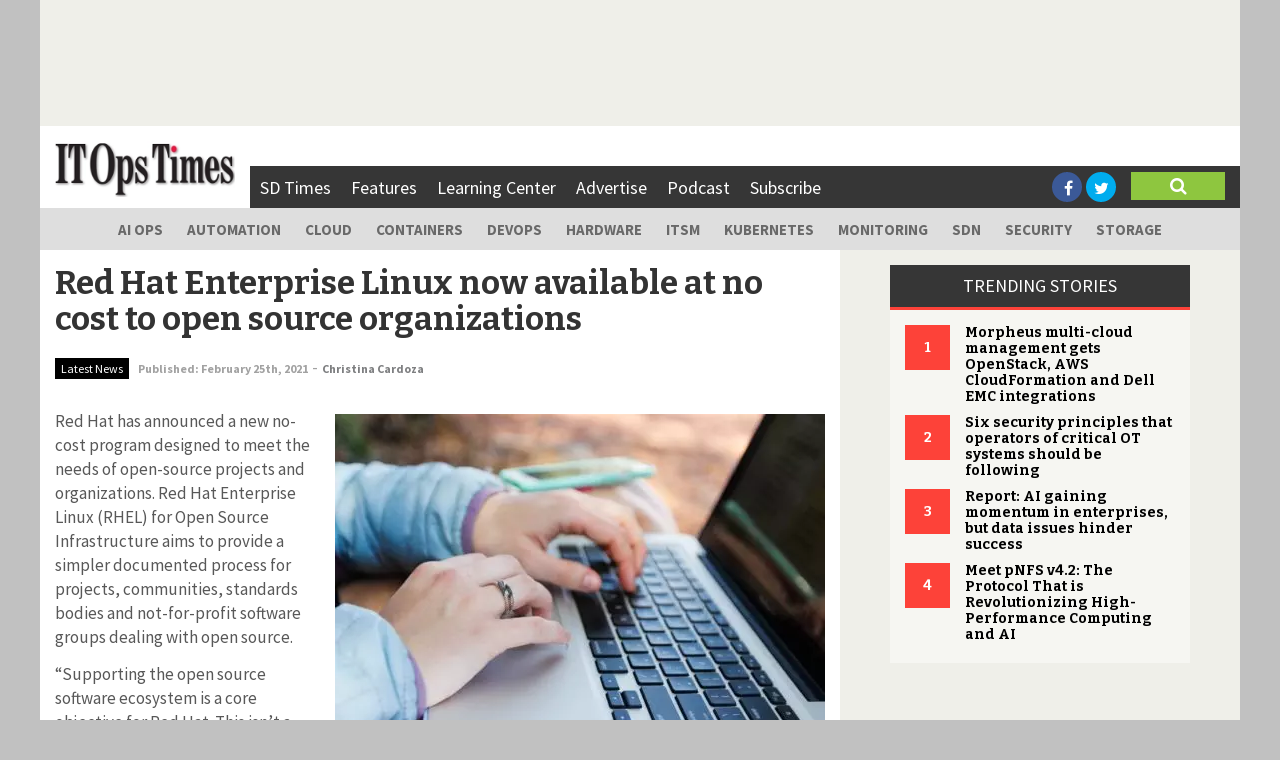

--- FILE ---
content_type: text/html; charset=UTF-8
request_url: https://www.itopstimes.com/itops/red-hat-enterprise-linux-now-available-at-no-cost-to-open-source-organizations/
body_size: 24552
content:
<!DOCTYPE html>
<html lang="en-US">
<head>
    <meta http-equiv="content-type" content="text/html; charset=UTF-8" />
    <meta name="description" content="IT Operations News" />
    <title>Red Hat Enterprise Linux now available at no cost to open source organizations - ITOps Times</title>
    <meta http-equiv="X-UA-Compatible" content="IE=edge">
    <meta name="viewport" content="width=device-width, initial-scale=1">
    <link rel="pingback" href="https://www.itopstimes.com/xmlrpc.php" />
    <meta name='robots' content='index, follow, max-image-preview:large, max-snippet:-1, max-video-preview:-1' />
	<style>img:is([sizes="auto" i], [sizes^="auto," i]) { contain-intrinsic-size: 3000px 1500px }</style>
	
	<!-- This site is optimized with the Yoast SEO plugin v26.2 - https://yoast.com/wordpress/plugins/seo/ -->
	<meta name="description" content="Red Hat Enterprise Linux (RHEL) for Open Source Infrastructure aims to provide a simpler documented process for projects." />
	<link rel="canonical" href="https://www.itopstimes.com/itops/red-hat-enterprise-linux-now-available-at-no-cost-to-open-source-organizations/" />
	<meta property="og:locale" content="en_US" />
	<meta property="og:type" content="article" />
	<meta property="og:title" content="Red Hat Enterprise Linux now available at no cost to open source organizations - ITOps Times" />
	<meta property="og:description" content="Red Hat Enterprise Linux (RHEL) for Open Source Infrastructure aims to provide a simpler documented process for projects." />
	<meta property="og:url" content="https://www.itopstimes.com/itops/red-hat-enterprise-linux-now-available-at-no-cost-to-open-source-organizations/" />
	<meta property="og:site_name" content="ITOps Times" />
	<meta property="article:published_time" content="2021-02-25T17:26:13+00:00" />
	<meta property="article:modified_time" content="2021-02-25T17:26:26+00:00" />
	<meta property="og:image" content="https://www.itopstimes.com/wp-content/uploads/2021/02/hands-2069206_1920.jpg" />
	<meta property="og:image:width" content="1920" />
	<meta property="og:image:height" content="1280" />
	<meta property="og:image:type" content="image/jpeg" />
	<meta name="author" content="Christina Cardoza" />
	<meta name="twitter:card" content="summary_large_image" />
	<meta name="twitter:label1" content="Written by" />
	<meta name="twitter:data1" content="Christina Cardoza" />
	<meta name="twitter:label2" content="Est. reading time" />
	<meta name="twitter:data2" content="2 minutes" />
	<script type="application/ld+json" class="yoast-schema-graph">{"@context":"https://schema.org","@graph":[{"@type":"WebPage","@id":"https://www.itopstimes.com/itops/red-hat-enterprise-linux-now-available-at-no-cost-to-open-source-organizations/","url":"https://www.itopstimes.com/itops/red-hat-enterprise-linux-now-available-at-no-cost-to-open-source-organizations/","name":"Red Hat Enterprise Linux now available at no cost to open source organizations - ITOps Times","isPartOf":{"@id":"https://www.itopstimes.com/#website"},"primaryImageOfPage":{"@id":"https://www.itopstimes.com/itops/red-hat-enterprise-linux-now-available-at-no-cost-to-open-source-organizations/#primaryimage"},"image":{"@id":"https://www.itopstimes.com/itops/red-hat-enterprise-linux-now-available-at-no-cost-to-open-source-organizations/#primaryimage"},"thumbnailUrl":"https://www.itopstimes.com/wp-content/uploads/2021/02/hands-2069206_1920.jpg","datePublished":"2021-02-25T17:26:13+00:00","dateModified":"2021-02-25T17:26:26+00:00","author":{"@id":"https://www.itopstimes.com/#/schema/person/7135122f856ee46971d48a981a192ff7"},"description":"Red Hat Enterprise Linux (RHEL) for Open Source Infrastructure aims to provide a simpler documented process for projects.","breadcrumb":{"@id":"https://www.itopstimes.com/itops/red-hat-enterprise-linux-now-available-at-no-cost-to-open-source-organizations/#breadcrumb"},"inLanguage":"en-US","potentialAction":[{"@type":"ReadAction","target":["https://www.itopstimes.com/itops/red-hat-enterprise-linux-now-available-at-no-cost-to-open-source-organizations/"]}]},{"@type":"ImageObject","inLanguage":"en-US","@id":"https://www.itopstimes.com/itops/red-hat-enterprise-linux-now-available-at-no-cost-to-open-source-organizations/#primaryimage","url":"https://www.itopstimes.com/wp-content/uploads/2021/02/hands-2069206_1920.jpg","contentUrl":"https://www.itopstimes.com/wp-content/uploads/2021/02/hands-2069206_1920.jpg","width":1920,"height":1280},{"@type":"BreadcrumbList","@id":"https://www.itopstimes.com/itops/red-hat-enterprise-linux-now-available-at-no-cost-to-open-source-organizations/#breadcrumb","itemListElement":[{"@type":"ListItem","position":1,"name":"Home","item":"https://www.itopstimes.com/"},{"@type":"ListItem","position":2,"name":"Red Hat Enterprise Linux now available at no cost to open source organizations"}]},{"@type":"WebSite","@id":"https://www.itopstimes.com/#website","url":"https://www.itopstimes.com/","name":"ITOps Times","description":"IT Operations News","potentialAction":[{"@type":"SearchAction","target":{"@type":"EntryPoint","urlTemplate":"https://www.itopstimes.com/?s={search_term_string}"},"query-input":{"@type":"PropertyValueSpecification","valueRequired":true,"valueName":"search_term_string"}}],"inLanguage":"en-US"},{"@type":"Person","@id":"https://www.itopstimes.com/#/schema/person/7135122f856ee46971d48a981a192ff7","name":"Christina Cardoza","image":{"@type":"ImageObject","inLanguage":"en-US","@id":"https://www.itopstimes.com/#/schema/person/image/6a6405ee51f77213486e18a5f8caf6a6","url":"https://secure.gravatar.com/avatar/ba5aa06edef3ce5637e4a5d68f7490cb799a83414cd965123e63fcb5700ab134?s=96&d=mm&r=g","contentUrl":"https://secure.gravatar.com/avatar/ba5aa06edef3ce5637e4a5d68f7490cb799a83414cd965123e63fcb5700ab134?s=96&d=mm&r=g","caption":"Christina Cardoza"},"description":"Christina Cardoza is the News Editor of ITOps Times and SD Times. When she's not writing, you can find her watching Star Wars, playing video games or reading Marvel comics. Follow her on Twitter at @chriscatdoza!","url":"https://www.itopstimes.com/author/christina-cardoza/"}]}</script>
	<!-- / Yoast SEO plugin. -->


<link rel='dns-prefetch' href='//cdnjs.cloudflare.com' />
<link rel='dns-prefetch' href='//a.omappapi.com' />
<link rel='dns-prefetch' href='//fonts.googleapis.com' />
<link rel="alternate" type="application/rss+xml" title="ITOps Times &raquo; Feed" href="https://www.itopstimes.com/feed/" />
<link rel="alternate" type="application/rss+xml" title="ITOps Times &raquo; Comments Feed" href="https://www.itopstimes.com/comments/feed/" />
<!-- Google Tag Manager -->
<script type="text/plain" data-cli-class="cli-blocker-script" data-cli-label="Google Tag Manager"  data-cli-script-type="analytics" data-cli-block="true" data-cli-block-if-ccpa-optout="false" data-cli-element-position="head">(function(w,d,s,l,i){w[l]=w[l]||[];w[l].push({'gtm.start':
new Date().getTime(),event:'gtm.js'});var f=d.getElementsByTagName(s)[0],
j=d.createElement(s),dl=l!='dataLayer'?'&l='+l:'';j.async=true;j.src=
'https://www.googletagmanager.com/gtm.js?id='+i+dl;f.parentNode.insertBefore(j,f);
})(window,document,'script','dataLayer','GTM-M8DVS3N');</script>
<!-- End Google Tag Manager --><script type="text/javascript">
/* <![CDATA[ */
window._wpemojiSettings = {"baseUrl":"https:\/\/s.w.org\/images\/core\/emoji\/16.0.1\/72x72\/","ext":".png","svgUrl":"https:\/\/s.w.org\/images\/core\/emoji\/16.0.1\/svg\/","svgExt":".svg","source":{"concatemoji":"https:\/\/www.itopstimes.com\/wp-includes\/js\/wp-emoji-release.min.js?ver=6.8.3"}};
/*! This file is auto-generated */
!function(s,n){var o,i,e;function c(e){try{var t={supportTests:e,timestamp:(new Date).valueOf()};sessionStorage.setItem(o,JSON.stringify(t))}catch(e){}}function p(e,t,n){e.clearRect(0,0,e.canvas.width,e.canvas.height),e.fillText(t,0,0);var t=new Uint32Array(e.getImageData(0,0,e.canvas.width,e.canvas.height).data),a=(e.clearRect(0,0,e.canvas.width,e.canvas.height),e.fillText(n,0,0),new Uint32Array(e.getImageData(0,0,e.canvas.width,e.canvas.height).data));return t.every(function(e,t){return e===a[t]})}function u(e,t){e.clearRect(0,0,e.canvas.width,e.canvas.height),e.fillText(t,0,0);for(var n=e.getImageData(16,16,1,1),a=0;a<n.data.length;a++)if(0!==n.data[a])return!1;return!0}function f(e,t,n,a){switch(t){case"flag":return n(e,"\ud83c\udff3\ufe0f\u200d\u26a7\ufe0f","\ud83c\udff3\ufe0f\u200b\u26a7\ufe0f")?!1:!n(e,"\ud83c\udde8\ud83c\uddf6","\ud83c\udde8\u200b\ud83c\uddf6")&&!n(e,"\ud83c\udff4\udb40\udc67\udb40\udc62\udb40\udc65\udb40\udc6e\udb40\udc67\udb40\udc7f","\ud83c\udff4\u200b\udb40\udc67\u200b\udb40\udc62\u200b\udb40\udc65\u200b\udb40\udc6e\u200b\udb40\udc67\u200b\udb40\udc7f");case"emoji":return!a(e,"\ud83e\udedf")}return!1}function g(e,t,n,a){var r="undefined"!=typeof WorkerGlobalScope&&self instanceof WorkerGlobalScope?new OffscreenCanvas(300,150):s.createElement("canvas"),o=r.getContext("2d",{willReadFrequently:!0}),i=(o.textBaseline="top",o.font="600 32px Arial",{});return e.forEach(function(e){i[e]=t(o,e,n,a)}),i}function t(e){var t=s.createElement("script");t.src=e,t.defer=!0,s.head.appendChild(t)}"undefined"!=typeof Promise&&(o="wpEmojiSettingsSupports",i=["flag","emoji"],n.supports={everything:!0,everythingExceptFlag:!0},e=new Promise(function(e){s.addEventListener("DOMContentLoaded",e,{once:!0})}),new Promise(function(t){var n=function(){try{var e=JSON.parse(sessionStorage.getItem(o));if("object"==typeof e&&"number"==typeof e.timestamp&&(new Date).valueOf()<e.timestamp+604800&&"object"==typeof e.supportTests)return e.supportTests}catch(e){}return null}();if(!n){if("undefined"!=typeof Worker&&"undefined"!=typeof OffscreenCanvas&&"undefined"!=typeof URL&&URL.createObjectURL&&"undefined"!=typeof Blob)try{var e="postMessage("+g.toString()+"("+[JSON.stringify(i),f.toString(),p.toString(),u.toString()].join(",")+"));",a=new Blob([e],{type:"text/javascript"}),r=new Worker(URL.createObjectURL(a),{name:"wpTestEmojiSupports"});return void(r.onmessage=function(e){c(n=e.data),r.terminate(),t(n)})}catch(e){}c(n=g(i,f,p,u))}t(n)}).then(function(e){for(var t in e)n.supports[t]=e[t],n.supports.everything=n.supports.everything&&n.supports[t],"flag"!==t&&(n.supports.everythingExceptFlag=n.supports.everythingExceptFlag&&n.supports[t]);n.supports.everythingExceptFlag=n.supports.everythingExceptFlag&&!n.supports.flag,n.DOMReady=!1,n.readyCallback=function(){n.DOMReady=!0}}).then(function(){return e}).then(function(){var e;n.supports.everything||(n.readyCallback(),(e=n.source||{}).concatemoji?t(e.concatemoji):e.wpemoji&&e.twemoji&&(t(e.twemoji),t(e.wpemoji)))}))}((window,document),window._wpemojiSettings);
/* ]]> */
</script>
<style id='wp-emoji-styles-inline-css' type='text/css'>

	img.wp-smiley, img.emoji {
		display: inline !important;
		border: none !important;
		box-shadow: none !important;
		height: 1em !important;
		width: 1em !important;
		margin: 0 0.07em !important;
		vertical-align: -0.1em !important;
		background: none !important;
		padding: 0 !important;
	}
</style>
<link rel='stylesheet' id='wp-block-library-css' href='https://www.itopstimes.com/wp-includes/css/dist/block-library/style.min.css?ver=6.8.3' type='text/css' media='all' />
<style id='classic-theme-styles-inline-css' type='text/css'>
/*! This file is auto-generated */
.wp-block-button__link{color:#fff;background-color:#32373c;border-radius:9999px;box-shadow:none;text-decoration:none;padding:calc(.667em + 2px) calc(1.333em + 2px);font-size:1.125em}.wp-block-file__button{background:#32373c;color:#fff;text-decoration:none}
</style>
<link rel='stylesheet' id='activecampaign-form-block-css' href='https://www.itopstimes.com/wp-content/plugins/activecampaign-subscription-forms/activecampaign-form-block/build/style-index.css?ver=1749629106' type='text/css' media='all' />
<style id='co-authors-plus-coauthors-style-inline-css' type='text/css'>
.wp-block-co-authors-plus-coauthors.is-layout-flow [class*=wp-block-co-authors-plus]{display:inline}

</style>
<style id='co-authors-plus-avatar-style-inline-css' type='text/css'>
.wp-block-co-authors-plus-avatar :where(img){height:auto;max-width:100%;vertical-align:bottom}.wp-block-co-authors-plus-coauthors.is-layout-flow .wp-block-co-authors-plus-avatar :where(img){vertical-align:middle}.wp-block-co-authors-plus-avatar:is(.alignleft,.alignright){display:table}.wp-block-co-authors-plus-avatar.aligncenter{display:table;margin-inline:auto}

</style>
<style id='co-authors-plus-image-style-inline-css' type='text/css'>
.wp-block-co-authors-plus-image{margin-bottom:0}.wp-block-co-authors-plus-image :where(img){height:auto;max-width:100%;vertical-align:bottom}.wp-block-co-authors-plus-coauthors.is-layout-flow .wp-block-co-authors-plus-image :where(img){vertical-align:middle}.wp-block-co-authors-plus-image:is(.alignfull,.alignwide) :where(img){width:100%}.wp-block-co-authors-plus-image:is(.alignleft,.alignright){display:table}.wp-block-co-authors-plus-image.aligncenter{display:table;margin-inline:auto}

</style>
<style id='global-styles-inline-css' type='text/css'>
:root{--wp--preset--aspect-ratio--square: 1;--wp--preset--aspect-ratio--4-3: 4/3;--wp--preset--aspect-ratio--3-4: 3/4;--wp--preset--aspect-ratio--3-2: 3/2;--wp--preset--aspect-ratio--2-3: 2/3;--wp--preset--aspect-ratio--16-9: 16/9;--wp--preset--aspect-ratio--9-16: 9/16;--wp--preset--color--black: #000000;--wp--preset--color--cyan-bluish-gray: #abb8c3;--wp--preset--color--white: #ffffff;--wp--preset--color--pale-pink: #f78da7;--wp--preset--color--vivid-red: #cf2e2e;--wp--preset--color--luminous-vivid-orange: #ff6900;--wp--preset--color--luminous-vivid-amber: #fcb900;--wp--preset--color--light-green-cyan: #7bdcb5;--wp--preset--color--vivid-green-cyan: #00d084;--wp--preset--color--pale-cyan-blue: #8ed1fc;--wp--preset--color--vivid-cyan-blue: #0693e3;--wp--preset--color--vivid-purple: #9b51e0;--wp--preset--gradient--vivid-cyan-blue-to-vivid-purple: linear-gradient(135deg,rgba(6,147,227,1) 0%,rgb(155,81,224) 100%);--wp--preset--gradient--light-green-cyan-to-vivid-green-cyan: linear-gradient(135deg,rgb(122,220,180) 0%,rgb(0,208,130) 100%);--wp--preset--gradient--luminous-vivid-amber-to-luminous-vivid-orange: linear-gradient(135deg,rgba(252,185,0,1) 0%,rgba(255,105,0,1) 100%);--wp--preset--gradient--luminous-vivid-orange-to-vivid-red: linear-gradient(135deg,rgba(255,105,0,1) 0%,rgb(207,46,46) 100%);--wp--preset--gradient--very-light-gray-to-cyan-bluish-gray: linear-gradient(135deg,rgb(238,238,238) 0%,rgb(169,184,195) 100%);--wp--preset--gradient--cool-to-warm-spectrum: linear-gradient(135deg,rgb(74,234,220) 0%,rgb(151,120,209) 20%,rgb(207,42,186) 40%,rgb(238,44,130) 60%,rgb(251,105,98) 80%,rgb(254,248,76) 100%);--wp--preset--gradient--blush-light-purple: linear-gradient(135deg,rgb(255,206,236) 0%,rgb(152,150,240) 100%);--wp--preset--gradient--blush-bordeaux: linear-gradient(135deg,rgb(254,205,165) 0%,rgb(254,45,45) 50%,rgb(107,0,62) 100%);--wp--preset--gradient--luminous-dusk: linear-gradient(135deg,rgb(255,203,112) 0%,rgb(199,81,192) 50%,rgb(65,88,208) 100%);--wp--preset--gradient--pale-ocean: linear-gradient(135deg,rgb(255,245,203) 0%,rgb(182,227,212) 50%,rgb(51,167,181) 100%);--wp--preset--gradient--electric-grass: linear-gradient(135deg,rgb(202,248,128) 0%,rgb(113,206,126) 100%);--wp--preset--gradient--midnight: linear-gradient(135deg,rgb(2,3,129) 0%,rgb(40,116,252) 100%);--wp--preset--font-size--small: 13px;--wp--preset--font-size--medium: 20px;--wp--preset--font-size--large: 36px;--wp--preset--font-size--x-large: 42px;--wp--preset--spacing--20: 0.44rem;--wp--preset--spacing--30: 0.67rem;--wp--preset--spacing--40: 1rem;--wp--preset--spacing--50: 1.5rem;--wp--preset--spacing--60: 2.25rem;--wp--preset--spacing--70: 3.38rem;--wp--preset--spacing--80: 5.06rem;--wp--preset--shadow--natural: 6px 6px 9px rgba(0, 0, 0, 0.2);--wp--preset--shadow--deep: 12px 12px 50px rgba(0, 0, 0, 0.4);--wp--preset--shadow--sharp: 6px 6px 0px rgba(0, 0, 0, 0.2);--wp--preset--shadow--outlined: 6px 6px 0px -3px rgba(255, 255, 255, 1), 6px 6px rgba(0, 0, 0, 1);--wp--preset--shadow--crisp: 6px 6px 0px rgba(0, 0, 0, 1);}:where(.is-layout-flex){gap: 0.5em;}:where(.is-layout-grid){gap: 0.5em;}body .is-layout-flex{display: flex;}.is-layout-flex{flex-wrap: wrap;align-items: center;}.is-layout-flex > :is(*, div){margin: 0;}body .is-layout-grid{display: grid;}.is-layout-grid > :is(*, div){margin: 0;}:where(.wp-block-columns.is-layout-flex){gap: 2em;}:where(.wp-block-columns.is-layout-grid){gap: 2em;}:where(.wp-block-post-template.is-layout-flex){gap: 1.25em;}:where(.wp-block-post-template.is-layout-grid){gap: 1.25em;}.has-black-color{color: var(--wp--preset--color--black) !important;}.has-cyan-bluish-gray-color{color: var(--wp--preset--color--cyan-bluish-gray) !important;}.has-white-color{color: var(--wp--preset--color--white) !important;}.has-pale-pink-color{color: var(--wp--preset--color--pale-pink) !important;}.has-vivid-red-color{color: var(--wp--preset--color--vivid-red) !important;}.has-luminous-vivid-orange-color{color: var(--wp--preset--color--luminous-vivid-orange) !important;}.has-luminous-vivid-amber-color{color: var(--wp--preset--color--luminous-vivid-amber) !important;}.has-light-green-cyan-color{color: var(--wp--preset--color--light-green-cyan) !important;}.has-vivid-green-cyan-color{color: var(--wp--preset--color--vivid-green-cyan) !important;}.has-pale-cyan-blue-color{color: var(--wp--preset--color--pale-cyan-blue) !important;}.has-vivid-cyan-blue-color{color: var(--wp--preset--color--vivid-cyan-blue) !important;}.has-vivid-purple-color{color: var(--wp--preset--color--vivid-purple) !important;}.has-black-background-color{background-color: var(--wp--preset--color--black) !important;}.has-cyan-bluish-gray-background-color{background-color: var(--wp--preset--color--cyan-bluish-gray) !important;}.has-white-background-color{background-color: var(--wp--preset--color--white) !important;}.has-pale-pink-background-color{background-color: var(--wp--preset--color--pale-pink) !important;}.has-vivid-red-background-color{background-color: var(--wp--preset--color--vivid-red) !important;}.has-luminous-vivid-orange-background-color{background-color: var(--wp--preset--color--luminous-vivid-orange) !important;}.has-luminous-vivid-amber-background-color{background-color: var(--wp--preset--color--luminous-vivid-amber) !important;}.has-light-green-cyan-background-color{background-color: var(--wp--preset--color--light-green-cyan) !important;}.has-vivid-green-cyan-background-color{background-color: var(--wp--preset--color--vivid-green-cyan) !important;}.has-pale-cyan-blue-background-color{background-color: var(--wp--preset--color--pale-cyan-blue) !important;}.has-vivid-cyan-blue-background-color{background-color: var(--wp--preset--color--vivid-cyan-blue) !important;}.has-vivid-purple-background-color{background-color: var(--wp--preset--color--vivid-purple) !important;}.has-black-border-color{border-color: var(--wp--preset--color--black) !important;}.has-cyan-bluish-gray-border-color{border-color: var(--wp--preset--color--cyan-bluish-gray) !important;}.has-white-border-color{border-color: var(--wp--preset--color--white) !important;}.has-pale-pink-border-color{border-color: var(--wp--preset--color--pale-pink) !important;}.has-vivid-red-border-color{border-color: var(--wp--preset--color--vivid-red) !important;}.has-luminous-vivid-orange-border-color{border-color: var(--wp--preset--color--luminous-vivid-orange) !important;}.has-luminous-vivid-amber-border-color{border-color: var(--wp--preset--color--luminous-vivid-amber) !important;}.has-light-green-cyan-border-color{border-color: var(--wp--preset--color--light-green-cyan) !important;}.has-vivid-green-cyan-border-color{border-color: var(--wp--preset--color--vivid-green-cyan) !important;}.has-pale-cyan-blue-border-color{border-color: var(--wp--preset--color--pale-cyan-blue) !important;}.has-vivid-cyan-blue-border-color{border-color: var(--wp--preset--color--vivid-cyan-blue) !important;}.has-vivid-purple-border-color{border-color: var(--wp--preset--color--vivid-purple) !important;}.has-vivid-cyan-blue-to-vivid-purple-gradient-background{background: var(--wp--preset--gradient--vivid-cyan-blue-to-vivid-purple) !important;}.has-light-green-cyan-to-vivid-green-cyan-gradient-background{background: var(--wp--preset--gradient--light-green-cyan-to-vivid-green-cyan) !important;}.has-luminous-vivid-amber-to-luminous-vivid-orange-gradient-background{background: var(--wp--preset--gradient--luminous-vivid-amber-to-luminous-vivid-orange) !important;}.has-luminous-vivid-orange-to-vivid-red-gradient-background{background: var(--wp--preset--gradient--luminous-vivid-orange-to-vivid-red) !important;}.has-very-light-gray-to-cyan-bluish-gray-gradient-background{background: var(--wp--preset--gradient--very-light-gray-to-cyan-bluish-gray) !important;}.has-cool-to-warm-spectrum-gradient-background{background: var(--wp--preset--gradient--cool-to-warm-spectrum) !important;}.has-blush-light-purple-gradient-background{background: var(--wp--preset--gradient--blush-light-purple) !important;}.has-blush-bordeaux-gradient-background{background: var(--wp--preset--gradient--blush-bordeaux) !important;}.has-luminous-dusk-gradient-background{background: var(--wp--preset--gradient--luminous-dusk) !important;}.has-pale-ocean-gradient-background{background: var(--wp--preset--gradient--pale-ocean) !important;}.has-electric-grass-gradient-background{background: var(--wp--preset--gradient--electric-grass) !important;}.has-midnight-gradient-background{background: var(--wp--preset--gradient--midnight) !important;}.has-small-font-size{font-size: var(--wp--preset--font-size--small) !important;}.has-medium-font-size{font-size: var(--wp--preset--font-size--medium) !important;}.has-large-font-size{font-size: var(--wp--preset--font-size--large) !important;}.has-x-large-font-size{font-size: var(--wp--preset--font-size--x-large) !important;}
:where(.wp-block-post-template.is-layout-flex){gap: 1.25em;}:where(.wp-block-post-template.is-layout-grid){gap: 1.25em;}
:where(.wp-block-columns.is-layout-flex){gap: 2em;}:where(.wp-block-columns.is-layout-grid){gap: 2em;}
:root :where(.wp-block-pullquote){font-size: 1.5em;line-height: 1.6;}
</style>
<link rel='stylesheet' id='cookie-law-info-css' href='https://www.itopstimes.com/wp-content/plugins/webtoffee-gdpr-cookie-consent/public/css/cookie-law-info-public.css?ver=2.3.8' type='text/css' media='all' />
<link rel='stylesheet' id='cookie-law-info-gdpr-css' href='https://www.itopstimes.com/wp-content/plugins/webtoffee-gdpr-cookie-consent/public/css/cookie-law-info-gdpr.css?ver=2.3.8' type='text/css' media='all' />
<style id='cookie-law-info-gdpr-inline-css' type='text/css'>
.cli-modal-content, .cli-tab-content { background-color: #ffffff; }.cli-privacy-content-text, .cli-modal .cli-modal-dialog, .cli-tab-container p, a.cli-privacy-readmore { color: #000000; }.cli-tab-header { background-color: #f2f2f2; }.cli-tab-header, .cli-tab-header a.cli-nav-link,span.cli-necessary-caption,.cli-switch .cli-slider:after { color: #000000; }.cli-switch .cli-slider:before { background-color: #ffffff; }.cli-switch input:checked + .cli-slider:before { background-color: #ffffff; }.cli-switch .cli-slider { background-color: #e3e1e8; }.cli-switch input:checked + .cli-slider { background-color: #28a745; }.cli-modal-close svg { fill: #000000; }.cli-tab-footer .wt-cli-privacy-accept-all-btn { background-color: #00acad; color: #ffffff}.cli-tab-footer .wt-cli-privacy-accept-btn { background-color: #00acad; color: #ffffff}.cli-tab-header a:before{ border-right: 1px solid #000000; border-bottom: 1px solid #000000; }
</style>
<link rel='stylesheet' id='sdtimes-lesscss-css' href='https://www.itopstimes.com/wp-content/themes/sdtimes2014/css/sdtimes.css?20201201&#038;ver=6.8.3' type='text/css' media='all' />
<link rel='stylesheet' id='color-override-css' href='https://www.itopstimes.com/wp-content/themes/sdtimes2014/css/colors-itopstimes.css?ver=6.8.3' type='text/css' media='all' />
<link rel='stylesheet' id='google-fonts-css' href='//fonts.googleapis.com/css?family=Source+Sans+Pro%3A300%2C400%2C600%2C700%2C600italic%7CLato%3A400%2C700%7CBitter%3A400%2C700&#038;ver=1.0' type='text/css' media='all' />
<link rel='stylesheet' id='awesome-fonts-css' href='https://cdnjs.cloudflare.com/ajax/libs/font-awesome/4.7.0/css/font-awesome.min.css?ver=6.8.3' type='text/css' media='all' />
<link rel='stylesheet' id='lity-css-css' href='//cdnjs.cloudflare.com/ajax/libs/lity/2.3.1/lity.min.css?ver=2.3.1' type='text/css' media='all' />
<script type="text/javascript" src="https://www.itopstimes.com/wp-includes/js/jquery/jquery.min.js?ver=3.7.1" id="jquery-core-js"></script>
<script type="text/javascript" src="https://www.itopstimes.com/wp-includes/js/jquery/jquery-migrate.min.js?ver=3.4.1" id="jquery-migrate-js"></script>
<script type="text/javascript" id="cookie-law-info-js-extra">
/* <![CDATA[ */
var Cli_Data = {"nn_cookie_ids":["__atuvs","__atuvc","CONSENT","iutk","at-rand","_jsuid","__gads","_ga","_ga_WTGVKVXEZJ","_gat_gtag_UA_107693958_2","yt-remote-device-id","YSC","VISITOR_INFO1_LIVE","yt-remote-connected-devices","yt.innertube::requests","yt.innertube::nextId","uvc","_gid","loc","mc","IDE","test_cookie","CookieLawInfoConsent","xtc","GoogleAdServingTest","_heatmaps_g2g_101137905","__gpi","prism_252377639","cf_7167_person_last_update","cf_7167_id","querylyvid"],"non_necessary_cookies":{"necessary":["CookieLawInfoConsent","cookielawinfo-checkbox-advertisement"],"functional":["__atuvc","__atuvs"],"analytics":["_gat_gtag_UA_107693958_2","_ga_WTGVKVXEZJ","_ga","__gads","_jsuid","at-rand","iutk","CONSENT","uvc","_gid"],"advertisement":["YSC","VISITOR_INFO1_LIVE","yt-remote-device-id","yt-remote-connected-devices","yt.innertube::requests","yt.innertube::nextId","test_cookie","IDE","loc","mc"],"others":["GoogleAdServingTest","xtc","querylyvid","cf_7167_id","cf_7167_person_last_update","prism_252377639","__gpi","_heatmaps_g2g_101137905"]},"cookielist":{"necessary":{"id":2314,"status":true,"priority":0,"title":"Necessary","strict":true,"default_state":false,"ccpa_optout":false,"loadonstart":false},"functional":{"id":2315,"status":true,"priority":5,"title":"Functional","strict":false,"default_state":false,"ccpa_optout":false,"loadonstart":false},"performance":{"id":2316,"status":true,"priority":4,"title":"Performance","strict":false,"default_state":false,"ccpa_optout":false,"loadonstart":false},"analytics":{"id":2317,"status":true,"priority":3,"title":"Analytics","strict":false,"default_state":false,"ccpa_optout":false,"loadonstart":false},"advertisement":{"id":2318,"status":true,"priority":2,"title":"Advertisement","strict":false,"default_state":false,"ccpa_optout":false,"loadonstart":false},"others":{"id":2319,"status":true,"priority":1,"title":"Others","strict":false,"default_state":false,"ccpa_optout":false,"loadonstart":false}},"ajax_url":"https:\/\/www.itopstimes.com\/wp-admin\/admin-ajax.php","current_lang":"en","security":"4111baa6a9","eu_countries":["GB"],"geoIP":"enabled","use_custom_geolocation_api":"","custom_geolocation_api":"https:\/\/geoip.cookieyes.com\/geoip\/checker\/result.php","consentVersion":"1","strictlyEnabled":["necessary","obligatoire"],"cookieDomain":"","privacy_length":"250","ccpaEnabled":"","ccpaRegionBased":"","ccpaBarEnabled":"","ccpaType":"gdpr","triggerDomRefresh":"","secure_cookies":""};
var log_object = {"ajax_url":"https:\/\/www.itopstimes.com\/wp-admin\/admin-ajax.php"};
/* ]]> */
</script>
<script type="text/javascript" src="https://www.itopstimes.com/wp-content/plugins/webtoffee-gdpr-cookie-consent/public/js/cookie-law-info-public.js?ver=2.3.8" id="cookie-law-info-js"></script>
<script type="text/javascript" src="https://www.itopstimes.com/wp-content/themes/sdtimes2014/js/sd-jq-onload.js?20180625b&amp;ver=6.8.3" id="sd-jq-onload-js"></script>
<link rel="https://api.w.org/" href="https://www.itopstimes.com/wp-json/" /><link rel="alternate" title="JSON" type="application/json" href="https://www.itopstimes.com/wp-json/wp/v2/posts/5485" /><link rel="EditURI" type="application/rsd+xml" title="RSD" href="https://www.itopstimes.com/xmlrpc.php?rsd" />
<meta name="generator" content="WordPress 6.8.3" />
<link rel='shortlink' href='https://www.itopstimes.com/?p=5485' />
<link rel="alternate" title="oEmbed (JSON)" type="application/json+oembed" href="https://www.itopstimes.com/wp-json/oembed/1.0/embed?url=https%3A%2F%2Fwww.itopstimes.com%2Fitops%2Fred-hat-enterprise-linux-now-available-at-no-cost-to-open-source-organizations%2F" />
<link rel="alternate" title="oEmbed (XML)" type="text/xml+oembed" href="https://www.itopstimes.com/wp-json/oembed/1.0/embed?url=https%3A%2F%2Fwww.itopstimes.com%2Fitops%2Fred-hat-enterprise-linux-now-available-at-no-cost-to-open-source-organizations%2F&#038;format=xml" />
<script async src="https://js.convertflow.co/production/websites/7167.js"></script><!-- Start of HubSpot Embed Code -->
<script type="text/plain" data-cli-class="cli-blocker-script" data-cli-label="Hubspot Analytics"  data-cli-script-type="analytics" data-cli-block="true" data-cli-block-if-ccpa-optout="false" data-cli-element-position="head" id="hs-script-loader" async defer src="//js.hs-scripts.com/3475429.js"></script>
<!-- End of HubSpot Embed Code --><!-- Global site tag (gtag.js) - Google Analytics -->
<script type="text/plain" data-cli-class="cli-blocker-script" data-cli-label="Google Tag Manager"  data-cli-script-type="analytics" data-cli-block="true" data-cli-block-if-ccpa-optout="false" data-cli-element-position="head" async src="https://www.googletagmanager.com/gtag/js?id=UA-107693958-2"></script>
<script>
  window.dataLayer = window.dataLayer || [];
  function gtag(){dataLayer.push(arguments);}
  gtag('js', new Date());

  gtag('config', 'UA-107693958-2');
</script><meta http-equiv="refresh" content="300" /><script type="text/javascript" src="//www.queryly.com/js/queryly.js"></script>
<script type="text/javascript">
	queryly.QuerylyKey = "8a2371982e7e4e9c";
	//queryly.layout.topMargin = -8;
	//queryly.layout.rightMargin = -74;
	queryly.layout.opacity = 1;

	queryly.QuerylyCallback = function (a, b) {
		queryly.jquery("#s").css('opacity', 1);
		queryly.jquery('#queryly_suggest').css('opacity', 1);
	}
</script>
	            <style>
               .custom-header-text-color { color: #000 }
            </style>
    <noscript><style>.lazyload[data-src]{display:none !important;}</style></noscript><style>.lazyload{background-image:none !important;}.lazyload:before{background-image:none !important;}</style><!-- Clicky Web Analytics - https://clicky.com, WordPress Plugin by Yoast - https://yoast.com/wordpress/plugins/clicky/ --><script>
	
	var clicky_site_ids = clicky_site_ids || [];
	clicky_site_ids.push("101137905");
</script>
<script async src="//static.getclicky.com/js"></script><link rel="icon" href="https://www.itopstimes.com/wp-content/uploads/2019/06/ITOps_profile_white-50x50.jpg" sizes="32x32" />
<link rel="icon" href="https://www.itopstimes.com/wp-content/uploads/2019/06/ITOps_profile_white-300x300.jpg" sizes="192x192" />
<link rel="apple-touch-icon" href="https://www.itopstimes.com/wp-content/uploads/2019/06/ITOps_profile_white-180x180.jpg" />
<meta name="msapplication-TileImage" content="https://www.itopstimes.com/wp-content/uploads/2019/06/ITOps_profile_white-300x300.jpg" />
</head>
<body class="wp-singular post-template-default single single-post postid-5485 single-format-standard wp-theme-devdmbootstrap3 wp-child-theme-sdtimes2014">
            <!-- Google Tag Manager (noscript) -->
        <noscript><iframe data-cli-class="cli-blocker-script" data-cli-label="Google Tag Manager"  data-cli-script-type="analytics" data-cli-block="true" data-cli-block-if-ccpa-optout="false" data-cli-element-position="body" data-cli-placeholder="Accept <a class='cli_manage_current_consent'>Analytics</a> cookies to view the content." data-cli-src="https://www.googletagmanager.com/ns.html?id=GTM-M8DVS3N"
        height="0" width="0" style="display:none;visibility:hidden"></iframe></noscript>
        <!-- End Google Tag Manager (noscript) -->

    
<div class="visible-sm visible-md" id="sm-top-banner-wrapper"></div>
<div class="container dmbs-mobile-menu">
<div class="row hidden-md hidden-lg">
    <nav class="navbar" role="navigation">
        <div class="-container-">
            <div class="navbar-header navbar-inverse">
                <div class="navbar-logo">
                    <a href="https://www.itopstimes.com/"><img src="[data-uri]" data-src="/images/itopstimes-logo-mobile.png" decoding="async" class="lazyload" data-eio-rwidth="100" data-eio-rheight="32"><noscript><img src="/images/itopstimes-logo-mobile.png" data-eio="l"></noscript></a>
                </div>
                <button type="button" class="navbar-toggle" data-toggle="collapse" data-target=".navbar-1-collapse">
                    <span class="sr-only">Toggle navigation</span>
                    <span class="icon-bar"></span>
                    <span class="icon-bar"></span>
                    <span class="icon-bar"></span>
                </button>
            </div>
            <div class="collapse navbar-collapse navbar-1-collapse"><ul id="menu-main-desktop" class="nav navbar-nav"><li id="menu-item-58" class="menu-item menu-item-type-custom menu-item-object-custom menu-item-58"><a title="SD Times" href="https://sdtimes.com/">SD Times</a></li>
<li id="menu-item-14" class="menu-item menu-item-type-custom menu-item-object-custom menu-item-has-children menu-item-14 dropdown"><a title="Features" href="#" data-toggle="dropdown" class="dropdown-toggle" aria-haspopup="true">Features <span class="caret"></span></a>
<ul role="menu" class=" dropdown-menu">
	<li id="menu-item-8507" class="menu-item menu-item-type-taxonomy menu-item-object-category menu-item-8507"><a title="In-Depth" href="https://www.itopstimes.com/category/in-depth/">In-Depth</a></li>
	<li id="menu-item-8418" class="menu-item menu-item-type-taxonomy menu-item-object-category menu-item-8418"><a title="Sponsored" href="https://www.itopstimes.com/category/sponsored/">Sponsored</a></li>
	<li id="menu-item-1819" class="menu-item menu-item-type-taxonomy menu-item-object-category menu-item-1819"><a title="Industry Spotlight" href="https://www.itopstimes.com/category/industry-spotlight/">Industry Spotlight</a></li>
</ul>
</li>
<li id="menu-item-19" class="menu-item menu-item-type-custom menu-item-object-custom menu-item-has-children menu-item-19 dropdown"><a title="Learning Center" href="#" data-toggle="dropdown" class="dropdown-toggle" aria-haspopup="true">Learning Center <span class="caret"></span></a>
<ul role="menu" class=" dropdown-menu">
	<li id="menu-item-2665" class="menu-item menu-item-type-taxonomy menu-item-object-category menu-item-2665"><a title="Buyers Guide" href="https://www.itopstimes.com/category/buyers-guide/">Buyers Guide</a></li>
	<li id="menu-item-233" class="menu-item menu-item-type-custom menu-item-object-custom menu-item-233"><a title="White Papers" href="https://www.itopstimes.com/sections/white-papers/">White Papers</a></li>
	<li id="menu-item-234" class="menu-item menu-item-type-custom menu-item-object-custom menu-item-234"><a title="Webinars" href="https://www.itopstimes.com/sections/webinars/">Webinars</a></li>
</ul>
</li>
<li id="menu-item-8106" class="menu-item menu-item-type-custom menu-item-object-custom menu-item-8106"><a title="Advertise" href="https://assets.itopstimes.com/ITOpsTimesAdvertise">Advertise</a></li>
<li id="menu-item-7827" class="menu-item menu-item-type-custom menu-item-object-custom menu-item-7827"><a title="Podcast" href="https://www.buzzsprout.com/2114207">Podcast</a></li>
<li id="menu-item-613" class="menu-item menu-item-type-custom menu-item-object-custom menu-item-613"><a title="Subscribe" href="https://www.itopstimes.com/itops-times-newsletter-subscription-page/">Subscribe</a></li>
</ul></div><div class="mobile-topic-nav"><ul id="menu-topic-navigation" class=""><li id="menu-item-38" class="menu-item menu-item-type-custom menu-item-object-custom menu-item-38"><a title="AI Ops" href="/tag/AI/">AI Ops</a></li>
<li id="menu-item-1637" class="menu-item menu-item-type-custom menu-item-object-custom menu-item-1637"><a title="Automation" href="/tag/automation/">Automation</a></li>
<li id="menu-item-187" class="menu-item menu-item-type-custom menu-item-object-custom menu-item-187"><a title="Cloud" href="https://www.itopstimes.com/tag/cloud/">Cloud</a></li>
<li id="menu-item-37" class="menu-item menu-item-type-custom menu-item-object-custom menu-item-37"><a title="Containers" href="/tag/containers/">Containers</a></li>
<li id="menu-item-40" class="menu-item menu-item-type-custom menu-item-object-custom menu-item-40"><a title="DevOps" href="/tag/devops/">DevOps</a></li>
<li id="menu-item-1636" class="menu-item menu-item-type-custom menu-item-object-custom menu-item-1636"><a title="Hardware" href="/tag/Hardware/">Hardware</a></li>
<li id="menu-item-35" class="menu-item menu-item-type-custom menu-item-object-custom menu-item-35"><a title="ITSM" href="/tag/itsm/">ITSM</a></li>
<li id="menu-item-21" class="menu-item menu-item-type-custom menu-item-object-custom menu-item-21"><a title="Kubernetes" href="/tag/Kubernetes/">Kubernetes</a></li>
<li id="menu-item-39" class="menu-item menu-item-type-custom menu-item-object-custom menu-item-39"><a title="Monitoring" href="/tag/apm/">Monitoring</a></li>
<li id="menu-item-36" class="menu-item menu-item-type-custom menu-item-object-custom menu-item-36"><a title="SDN" href="/tag/sdn/">SDN</a></li>
<li id="menu-item-20" class="menu-item menu-item-type-custom menu-item-object-custom menu-item-20"><a title="Security" href="/tag/security/">Security</a></li>
<li id="menu-item-198" class="menu-item menu-item-type-custom menu-item-object-custom menu-item-198"><a title="Storage" href="/tag/storage">Storage</a></li>
</ul></div>        </div>
    </nav>
</div>
</div><div class="container dmbs-container">
    <div class="row sd-top-ad">
        <div class="col-xs-12">
            			<div class="banner_ad top_mobile_leaderboard">
							</div>
			            			<div class="banner_ad top_leaderboard">
				<script type="text/plain" data-cli-class="cli-blocker-script" data-cli-label="Google Publisher Tag"  data-cli-script-type="advertisement" data-cli-block="true" data-cli-block-if-ccpa-optout="false" data-cli-element-position="body" async='async' src='https://www.googletagservices.com/tag/js/gpt.js'></script>
<script>
  var googletag = googletag || {};
  googletag.cmd = googletag.cmd || [];
</script>

<script type="text/plain" data-cli-class="cli-blocker-script" data-cli-label="Google Publisher Tag"  data-cli-script-type="advertisement" data-cli-block="true" data-cli-block-if-ccpa-optout="false" data-cli-element-position="body">
  googletag.cmd.push(function() {
    googletag.defineSlot('/67541884/ITOLeader', [728, 90], 'div-gpt-ad-1516303236299-0').addService(googletag.pubads());
    googletag.pubads().enableSingleRequest();
    googletag.enableServices();
  });
</script>
<!-- /67541884/ITOLeader -->
<div id='div-gpt-ad-1516303236299-0' style='height:90px; width:728px;'>
<script type="text/plain" data-cli-class="cli-blocker-script" data-cli-label="Google Publisher Tag"  data-cli-script-type="advertisement" data-cli-block="true" data-cli-block-if-ccpa-optout="false" data-cli-element-position="body">
googletag.cmd.push(function() { googletag.display('div-gpt-ad-1516303236299-0'); });
</script>
</div>			</div>
			        </div>
    </div>

    <div class="row sd-header">
        <div class="col-md-12">
            <div class="row dmbs-header hidden-xs hidden-sm">

                <div class="dmbs-header-img">
                    <a href="https://www.itopstimes.com/"><img src="[data-uri]" height="59" width="180" alt="" data-src="https://www.itopstimes.com/wp-content/uploads/2017/12/ipopstimes-logo.png" decoding="async" class="lazyload" data-eio-rwidth="233" data-eio-rheight="76" /><noscript><img src="https://www.itopstimes.com/wp-content/uploads/2017/12/ipopstimes-logo.png" height="59" width="180" alt="" data-eio="l" /></noscript></a>
                </div>

                <div class="dmbs-header-text">
                    <div class="row">
                        <div id="nav-grouping-1" class="col-md-8">
                            

    <div class="row dmbs-top-menu">
        <nav class="navbar" role="navigation">
            <div class="-container-">
                <div class="collapse navbar-collapse navbar-1-collapse"><ul id="menu-main-desktop-1" class="nav navbar-nav"><li class="menu-item menu-item-type-custom menu-item-object-custom menu-item-58"><a title="SD Times" href="https://sdtimes.com/">SD Times</a></li>
<li class="menu-item menu-item-type-custom menu-item-object-custom menu-item-has-children menu-item-14 dropdown"><a title="Features" href="#" data-toggle="dropdown" class="dropdown-toggle" aria-haspopup="true">Features <span class="caret"></span></a>
<ul role="menu" class=" dropdown-menu">
	<li class="menu-item menu-item-type-taxonomy menu-item-object-category menu-item-8507"><a title="In-Depth" href="https://www.itopstimes.com/category/in-depth/">In-Depth</a></li>
	<li class="menu-item menu-item-type-taxonomy menu-item-object-category menu-item-8418"><a title="Sponsored" href="https://www.itopstimes.com/category/sponsored/">Sponsored</a></li>
	<li class="menu-item menu-item-type-taxonomy menu-item-object-category menu-item-1819"><a title="Industry Spotlight" href="https://www.itopstimes.com/category/industry-spotlight/">Industry Spotlight</a></li>
</ul>
</li>
<li class="menu-item menu-item-type-custom menu-item-object-custom menu-item-has-children menu-item-19 dropdown"><a title="Learning Center" href="#" data-toggle="dropdown" class="dropdown-toggle" aria-haspopup="true">Learning Center <span class="caret"></span></a>
<ul role="menu" class=" dropdown-menu">
	<li class="menu-item menu-item-type-taxonomy menu-item-object-category menu-item-2665"><a title="Buyers Guide" href="https://www.itopstimes.com/category/buyers-guide/">Buyers Guide</a></li>
	<li class="menu-item menu-item-type-custom menu-item-object-custom menu-item-233"><a title="White Papers" href="https://www.itopstimes.com/sections/white-papers/">White Papers</a></li>
	<li class="menu-item menu-item-type-custom menu-item-object-custom menu-item-234"><a title="Webinars" href="https://www.itopstimes.com/sections/webinars/">Webinars</a></li>
</ul>
</li>
<li class="menu-item menu-item-type-custom menu-item-object-custom menu-item-8106"><a title="Advertise" href="https://assets.itopstimes.com/ITOpsTimesAdvertise">Advertise</a></li>
<li class="menu-item menu-item-type-custom menu-item-object-custom menu-item-7827"><a title="Podcast" href="https://www.buzzsprout.com/2114207">Podcast</a></li>
<li class="menu-item menu-item-type-custom menu-item-object-custom menu-item-613"><a title="Subscribe" href="https://www.itopstimes.com/itops-times-newsletter-subscription-page/">Subscribe</a></li>
</ul></div>            </div>
        </nav>
    </div>

                        </div>
                        <div id="nav-grouping-2" class="col-md-4 hidden-xs">
                            <div class="social">
	<ul>
        		<li><a class="fa fa-facebook" href="https://www.facebook.com/ITOpsTimes/"></a></li>
		<li><a class="fa fa-twitter" href="https://twitter.com/ITOpsTimes"></a></li>
	</ul>
</div>                            <div id="top-search-form">
	<!--
	<form role="search" method="get" id="searchform" class="searchform" action="https://www.itopstimes.com/">
		<input type="text" class="queryly" value="" name="s" id="s"><script type="text/javascript">queryly.QuerylyBind();</script>
		<button type="submit" id="searchsubmit">
            <i class="fa fa-search" aria-hidden="true"></i>
            Search
        </button>
	</form>
	-->
	<div class="searchform">
		<script async src="https://cse.google.com/cse.js?cx=74ae00ea578004c68"></script>
		<div class="gcse-search"></div>
		<button type="submit" id="searchtoggle">
            <span class="one">
            	<i class="fa fa-search" aria-hidden="true"></i>
            	Search
            </span>
            <span class="two" style="display: none;">
            	<i class="fa fa-chevron-left" aria-hidden="true"></i>
            </span>
        </button>
	</div>
</div>                        </div>
                    </div>
                </div>

            </div>

            <div class="row topic-nav hidden-xs hidden-sm">
                <div class="col-xs-12">
                    <div class="collapse navbar-collapse navbar-1-collapse"><ul id="menu-topic-navigation-1" class="nav navbar-nav"><li class="menu-item menu-item-type-custom menu-item-object-custom menu-item-38"><a title="AI Ops" href="/tag/AI/">AI Ops</a></li>
<li class="menu-item menu-item-type-custom menu-item-object-custom menu-item-1637"><a title="Automation" href="/tag/automation/">Automation</a></li>
<li class="menu-item menu-item-type-custom menu-item-object-custom menu-item-187"><a title="Cloud" href="https://www.itopstimes.com/tag/cloud/">Cloud</a></li>
<li class="menu-item menu-item-type-custom menu-item-object-custom menu-item-37"><a title="Containers" href="/tag/containers/">Containers</a></li>
<li class="menu-item menu-item-type-custom menu-item-object-custom menu-item-40"><a title="DevOps" href="/tag/devops/">DevOps</a></li>
<li class="menu-item menu-item-type-custom menu-item-object-custom menu-item-1636"><a title="Hardware" href="/tag/Hardware/">Hardware</a></li>
<li class="menu-item menu-item-type-custom menu-item-object-custom menu-item-35"><a title="ITSM" href="/tag/itsm/">ITSM</a></li>
<li class="menu-item menu-item-type-custom menu-item-object-custom menu-item-21"><a title="Kubernetes" href="/tag/Kubernetes/">Kubernetes</a></li>
<li class="menu-item menu-item-type-custom menu-item-object-custom menu-item-39"><a title="Monitoring" href="/tag/apm/">Monitoring</a></li>
<li class="menu-item menu-item-type-custom menu-item-object-custom menu-item-36"><a title="SDN" href="/tag/sdn/">SDN</a></li>
<li class="menu-item menu-item-type-custom menu-item-object-custom menu-item-20"><a title="Security" href="/tag/security/">Security</a></li>
<li class="menu-item menu-item-type-custom menu-item-object-custom menu-item-198"><a title="Storage" href="/tag/storage">Storage</a></li>
</ul></div>                </div>
            </div>
        </div>
    </div>

<!-- start content container -->
<div class="row dmbs-content">

    
    <article class="col-md-8 col-sm-6 col-xs-12 hnews hentry item dmbs-main post-5485 post type-post status-publish format-standard has-post-thumbnail category-latest-news tag-open-source tag-red-hat tag-rhel">

      <div>

          <div class="row">
              <h1 class="col-xs-12 page-header">Red Hat Enterprise Linux now available at no cost to open source organizations</h1>
          </div>

          <div class="row">
              <div class="postmeta">
    <span class="categories"><a href="https://www.itopstimes.com/category/latest-news/" rel="category tag">Latest News</a></span>
    <div class="published">Published: <span class="updated">February 25th, 2021</span></div>
        - <span class="author-bio"><a href="https://www.itopstimes.com/author/christina-cardoza/" title="Posts by Christina Cardoza" class="author url fn" rel="author">Christina Cardoza</a></span>
    </div>
                        </div>

          <div class="row">
              <div class="col-xs-12 postContent">
                  <div class="sd-post-top-html"></div><img width="490" height="327" src="[data-uri]" class="alignright size-medium wp-post-image lazyload" alt="" decoding="async" fetchpriority="high"   data-src="https://www.itopstimes.com/wp-content/uploads/2021/02/hands-2069206_1920-490x327.jpg" data-srcset="https://www.itopstimes.com/wp-content/uploads/2021/02/hands-2069206_1920-490x327.jpg 490w, https://www.itopstimes.com/wp-content/uploads/2021/02/hands-2069206_1920-300x200.jpg 300w, https://www.itopstimes.com/wp-content/uploads/2021/02/hands-2069206_1920-1024x683.jpg 1024w, https://www.itopstimes.com/wp-content/uploads/2021/02/hands-2069206_1920-768x512.jpg 768w, https://www.itopstimes.com/wp-content/uploads/2021/02/hands-2069206_1920-1536x1024.jpg 1536w, https://www.itopstimes.com/wp-content/uploads/2021/02/hands-2069206_1920-150x100.jpg 150w, https://www.itopstimes.com/wp-content/uploads/2021/02/hands-2069206_1920-120x80.jpg 120w, https://www.itopstimes.com/wp-content/uploads/2021/02/hands-2069206_1920-400x267.jpg 400w, https://www.itopstimes.com/wp-content/uploads/2021/02/hands-2069206_1920-270x180.jpg 270w, https://www.itopstimes.com/wp-content/uploads/2021/02/hands-2069206_1920-75x50.jpg 75w, https://www.itopstimes.com/wp-content/uploads/2021/02/hands-2069206_1920.jpg 1920w" data-sizes="auto" data-eio-rwidth="490" data-eio-rheight="327" /><noscript><img width="490" height="327" src="https://www.itopstimes.com/wp-content/uploads/2021/02/hands-2069206_1920-490x327.jpg" class="alignright size-medium wp-post-image" alt="" decoding="async" fetchpriority="high" srcset="https://www.itopstimes.com/wp-content/uploads/2021/02/hands-2069206_1920-490x327.jpg 490w, https://www.itopstimes.com/wp-content/uploads/2021/02/hands-2069206_1920-300x200.jpg 300w, https://www.itopstimes.com/wp-content/uploads/2021/02/hands-2069206_1920-1024x683.jpg 1024w, https://www.itopstimes.com/wp-content/uploads/2021/02/hands-2069206_1920-768x512.jpg 768w, https://www.itopstimes.com/wp-content/uploads/2021/02/hands-2069206_1920-1536x1024.jpg 1536w, https://www.itopstimes.com/wp-content/uploads/2021/02/hands-2069206_1920-150x100.jpg 150w, https://www.itopstimes.com/wp-content/uploads/2021/02/hands-2069206_1920-120x80.jpg 120w, https://www.itopstimes.com/wp-content/uploads/2021/02/hands-2069206_1920-400x267.jpg 400w, https://www.itopstimes.com/wp-content/uploads/2021/02/hands-2069206_1920-270x180.jpg 270w, https://www.itopstimes.com/wp-content/uploads/2021/02/hands-2069206_1920-75x50.jpg 75w, https://www.itopstimes.com/wp-content/uploads/2021/02/hands-2069206_1920.jpg 1920w" sizes="(max-width: 490px) 100vw, 490px" data-eio="l" /></noscript><p><span style="font-weight: 400;">Red Hat has announced a new no-cost program designed to meet the needs of open-source projects and organizations. Red Hat Enterprise Linux (RHEL) for Open Source Infrastructure aims to provide a simpler documented process for projects, communities, standards bodies and not-for-profit software groups dealing with open source. </span></p>
<p><span style="font-weight: 400;">“Supporting the open source software ecosystem is a core objective for Red Hat. This isn’t a need that revolves solely around making RHEL and other Red Hat solutions supportable in this landscape. We know that we are part of a larger, interdependent ecosystem which we benefit from and which we do our best to foster and support. This support comes in many forms, but often includes helping open source software projects, foundations and standards bodies access enterprise technologies for development and testing,” the company wrote in a </span><a href="https://www.redhat.com/en/blog/extending-no-cost-red-hat-enterprise-linux-open-source-organizations"><span style="font-weight: 400;">post</span></a><span style="font-weight: 400;">. </span></p>
<p><span style="font-weight: 400;">While the company explained it previously has provided no-cost access and support to open-source groups, the process wasn’t formalized or consistent. With the announcement of RHEL for Open Source Infrastructure, resources will be shifted to CentOS Stream at the end of 2021 so organizations have proper access to help build and test open-source software. </span></p>
<p><span style="font-weight: 400;">The no-cost RHEL access will include build systems, continuous integration testing, and general project requirements. “These subscriptions will be self-supported by default, which provides full access to the Red Hat customer portal, knowledge base articles and forums, and also include Red Hat Insights, our proactive analytic tooling. We may also be able to offer no-cost support depending on the scope and nature of the organization,” the company wrote. </span></p>
<p><span style="font-weight: 400;">To be eligible for the project, projects and organizations must support the production of open source software and have software distributed under a Fedora-approved license. The program is not intended for individual developers, Red Hat customers, partners, governmental organizations, healthcare organizations, academic institutions or non-profits who are using RHEL outside of an independent project. Projects sponsored by for-profit companies will be eligible as long as the subscriptions are used only for independent project infrastructure. </span></p>
<p><span style="font-weight: 400;">&#8220;As a non-profit, we rely on donations to help us achieve our goal of a world where everyone is empowered by technology they can trust. RHEL subscriptions are an essential part in this. With full operating system management and security updates, we can concentrate on the services we provide to GNOME users and developers without having to worry about the underlying systems. Red Hat has generously provided these services to GNOME at zero cost for years, and we look forward to continuing our relationship for a long time to come,” Neil McGovern, executive director of the GNOME Foundation, added. </span></p>
<div class="sd-post-bottom-html"></div>              </div>
          </div>

          <div class="row wp-link-pages">
                        </div>

          <div class="row">
              <div class="col-xs-12 tags">
                                        <h3>Article Tags</h3>
                      <p>
                      <a href="https://www.itopstimes.com/tag/open-source/" rel="tag">open source</a>, <a href="https://www.itopstimes.com/tag/red-hat/" rel="tag">Red Hat</a>, <a href="https://www.itopstimes.com/tag/rhel/" rel="tag">RHEL</a>                      </p>
                                </div>
          </div>

          <div class="row share-after-content">
              <div class="postsubscribe">
    <h4><a href="http://resources.sdtimes.com/sdtimes-subscription?__hstc=54983092.b1c3fc9f788d79895403cd04467299f2.1402689135055.1402689135055.1404158676313.2&__hssc=54983092.2.1404218565731&__hsfp=2368551689">Subscribe to SDTimes</a></h4>
</div>                        </div>

          <div class="row">
              <div class="col-xs-12">
                                  <div class="authorarea">
                    <div class="authorimg">
                    <img src="[data-uri]" data-src="https://www.itopstimes.com/wp-content/uploads/2018/01/MULLIGANChristina_blog-copy.jpg" decoding="async" class="lazyload" data-eio-rwidth="100" data-eio-rheight="140"><noscript><img src="https://www.itopstimes.com/wp-content/uploads/2018/01/MULLIGANChristina_blog-copy.jpg" data-eio="l"></noscript>                    </div>
                    <div class="authortext">
                        <h3>About Christina Cardoza</h3>
                        <p class="authorinfo">
                            Christina Cardoza is the News Editor of ITOps Times and SD Times. When she's not writing, you can find her watching Star Wars, playing video games or reading Marvel comics. Follow her on Twitter at <a href="https://twitter.com/chriscatdoza">@chriscatdoza</a>!                        </p>
                        <a class="author-link" href="https://www.itopstimes.com/author/christina-cardoza/" rel="author">View all posts by Christina Cardoza</a>
                    </div>
                </div>
                              </div>
          </div>

          <div class="row">
              <div class="col-xs-12">
                  <div id="custom-post-smart-cta">
                      <!-- This site is converting visitors into subscribers and customers with OptinMonster - https://optinmonster.com :: Campaign Title: Kentik Sep 2024 Guide to AI Observ. - Contextual -->
<div id="om-rlpi49zs5m0wehkoswsr-holder"></div>
<script>(function(d,u,ac){var s=d.createElement('script');s.type='text/javascript';s.src='https://a.omappapi.com/app/js/api.min.js';s.async=true;s.dataset.user=u;s.dataset.campaign=ac;d.getElementsByTagName('head')[0].appendChild(s);})(document,239126,'rlpi49zs5m0wehkoswsr');</script>
<!-- / https://optinmonster.com -->                  </div>
              </div>
          </div>
      </div>
    </article>

    <div class="col-md-4 col-sm-6 col-xs-12 hidden-xs dmbs-right">
    <aside id="trending-stories-widget-3" class="widget trending-stories-widget"><!-- From cache --><div id="trending">
    <div class="trendinghead">
        <h2>Trending Stories</h2>
    </div>
    <div class="feeds">
        <ul>
                                <li>
                        <span>1</span>
                        <div>
                            <a href="https://www.itopstimes.com/cloud/morpheus-multi-cloud-management-gets-openstack-aws-cloudformation-and-dell-emc-integrations/">Morpheus multi-cloud management gets OpenStack, AWS CloudFormation and Dell EMC integrations</a>
                        </div>
                    </li>
                                                    <li>
                        <span>2</span>
                        <div>
                            <a href="https://www.itopstimes.com/itsec/six-security-principles-that-operators-of-critical-ot-systems-should-be-following/">Six security principles that operators of critical OT systems should be following</a>
                        </div>
                    </li>
                                                    <li>
                        <span>3</span>
                        <div>
                            <a href="https://www.itopstimes.com/aiops/report-ai-gaining-momentum-in-enterprises-but-data-issues-hinder-success/">Report: AI gaining momentum in enterprises, but data issues hinder success</a>
                        </div>
                    </li>
                                                    <li>
                        <span>4</span>
                        <div>
                            <a href="https://www.itopstimes.com/file-storage/meet-pnfs-v4-2-the-protocol-that-is-revolutionizing-high-performance-computing-and-ai/">Meet pNFS v4.2: The Protocol That is Revolutionizing High-Performance Computing and AI</a>
                        </div>
                    </li>
                                        </ul>
    </div>
</div>
</aside>			<div class="banner_ad medrec_1_ad">
				<script async src="https://securepubads.g.doubleclick.net/tag/js/gpt.js"></script>
<script type="text/plain" data-cli-class="cli-blocker-script" data-cli-label="Google Publisher Tag"  data-cli-script-type="advertisement" data-cli-block="true" data-cli-block-if-ccpa-optout="false" data-cli-element-position="body">
  window.googletag = window.googletag || {cmd: []};
  googletag.cmd.push(function() {
    googletag.defineSlot('/67541884/ITOHalfPage', [300, 600], 'div-gpt-ad-1659696491991-0').addService(googletag.pubads());
    googletag.pubads().enableSingleRequest();
    googletag.enableServices();
  });
</script>
<!-- /67541884/ITOHalfPage -->
<div id='div-gpt-ad-1659696491991-0' style='min-width: 300px; min-height: 600px;'>
  <script type="text/plain" data-cli-class="cli-blocker-script" data-cli-label="Google Publisher Tag"  data-cli-script-type="advertisement" data-cli-block="true" data-cli-block-if-ccpa-optout="false" data-cli-element-position="body">
    googletag.cmd.push(function() { googletag.display('div-gpt-ad-1659696491991-0'); });
  </script>
</div>			</div>
						<div class="banner_ad medrec_2_ad">
							</div>
						<div class="banner_ad medrec_3_ad">
							</div>
						<div class="banner_ad medrec_4_ad">
							</div>
						<div class="banner_ad medrec_5_ad">
							</div>
						<div class="banner_ad medrec_6_ad">
							</div>
			</div>

          	<div class="col-xs-12 related-posts">
		<div class="row headerbox">
			<h2 class="col-md-12">Related Articles</h2>
		</div>

		<div class="row">
							<div class="col-md-6 col-xs-12 related-post-item">
					<div class="row">
						<div class="col-xs-6">
															<img width="150" height="225" src="[data-uri]" class="attachment-post-related-thumb size-post-related-thumb wp-post-image lazyload" alt="" decoding="async"   data-src="https://www.itopstimes.com/wp-content/uploads/2025/05/pexels-cottonbro-5473950-150x225.jpg" data-srcset="https://www.itopstimes.com/wp-content/uploads/2025/05/pexels-cottonbro-5473950-150x225.jpg 150w, https://www.itopstimes.com/wp-content/uploads/2025/05/pexels-cottonbro-5473950-200x300.jpg 200w, https://www.itopstimes.com/wp-content/uploads/2025/05/pexels-cottonbro-5473950-683x1024.jpg 683w, https://www.itopstimes.com/wp-content/uploads/2025/05/pexels-cottonbro-5473950-768x1152.jpg 768w, https://www.itopstimes.com/wp-content/uploads/2025/05/pexels-cottonbro-5473950-1024x1536.jpg 1024w, https://www.itopstimes.com/wp-content/uploads/2025/05/pexels-cottonbro-5473950-1366x2048.jpg 1366w, https://www.itopstimes.com/wp-content/uploads/2025/05/pexels-cottonbro-5473950-490x735.jpg 490w, https://www.itopstimes.com/wp-content/uploads/2025/05/pexels-cottonbro-5473950-53x80.jpg 53w, https://www.itopstimes.com/wp-content/uploads/2025/05/pexels-cottonbro-5473950-400x600.jpg 400w, https://www.itopstimes.com/wp-content/uploads/2025/05/pexels-cottonbro-5473950-120x180.jpg 120w, https://www.itopstimes.com/wp-content/uploads/2025/05/pexels-cottonbro-5473950-33x50.jpg 33w, https://www.itopstimes.com/wp-content/uploads/2025/05/pexels-cottonbro-5473950.jpg 1707w" data-sizes="auto" data-eio-rwidth="150" data-eio-rheight="225" /><noscript><img width="150" height="225" src="https://www.itopstimes.com/wp-content/uploads/2025/05/pexels-cottonbro-5473950-150x225.jpg" class="attachment-post-related-thumb size-post-related-thumb wp-post-image" alt="" decoding="async" srcset="https://www.itopstimes.com/wp-content/uploads/2025/05/pexels-cottonbro-5473950-150x225.jpg 150w, https://www.itopstimes.com/wp-content/uploads/2025/05/pexels-cottonbro-5473950-200x300.jpg 200w, https://www.itopstimes.com/wp-content/uploads/2025/05/pexels-cottonbro-5473950-683x1024.jpg 683w, https://www.itopstimes.com/wp-content/uploads/2025/05/pexels-cottonbro-5473950-768x1152.jpg 768w, https://www.itopstimes.com/wp-content/uploads/2025/05/pexels-cottonbro-5473950-1024x1536.jpg 1024w, https://www.itopstimes.com/wp-content/uploads/2025/05/pexels-cottonbro-5473950-1366x2048.jpg 1366w, https://www.itopstimes.com/wp-content/uploads/2025/05/pexels-cottonbro-5473950-490x735.jpg 490w, https://www.itopstimes.com/wp-content/uploads/2025/05/pexels-cottonbro-5473950-53x80.jpg 53w, https://www.itopstimes.com/wp-content/uploads/2025/05/pexels-cottonbro-5473950-400x600.jpg 400w, https://www.itopstimes.com/wp-content/uploads/2025/05/pexels-cottonbro-5473950-120x180.jpg 120w, https://www.itopstimes.com/wp-content/uploads/2025/05/pexels-cottonbro-5473950-33x50.jpg 33w, https://www.itopstimes.com/wp-content/uploads/2025/05/pexels-cottonbro-5473950.jpg 1707w" sizes="(max-width: 150px) 100vw, 150px" data-eio="l" /></noscript>													</div>
						<div class="col-xs-6">
							<h3 class="title">
								<a href="https://www.itopstimes.com/itsec/qa-the-imminent-threat-of-quantum-computing-on-encryption/" title="Permalink to Q&#038;A: The imminent threat of quantum computing on encryption" rel="bookmark">Q&#038;A: The imminent threat of quantum computing on encryption</a>
							</h3>
						</div>
					</div>
				</div>
							<div class="col-md-6 col-xs-12 related-post-item">
					<div class="row">
						<div class="col-xs-6">
															<img width="150" height="84" src="[data-uri]" class="attachment-post-related-thumb size-post-related-thumb wp-post-image lazyload" alt="" decoding="async"   data-src="https://www.itopstimes.com/wp-content/uploads/2025/05/734019dd145e2b2b7849d06f0ba4566b-150x84.png" data-srcset="https://www.itopstimes.com/wp-content/uploads/2025/05/734019dd145e2b2b7849d06f0ba4566b-150x84.png 150w, https://www.itopstimes.com/wp-content/uploads/2025/05/734019dd145e2b2b7849d06f0ba4566b-300x167.png 300w, https://www.itopstimes.com/wp-content/uploads/2025/05/734019dd145e2b2b7849d06f0ba4566b-768x428.png 768w, https://www.itopstimes.com/wp-content/uploads/2025/05/734019dd145e2b2b7849d06f0ba4566b-490x273.png 490w, https://www.itopstimes.com/wp-content/uploads/2025/05/734019dd145e2b2b7849d06f0ba4566b-144x80.png 144w, https://www.itopstimes.com/wp-content/uploads/2025/05/734019dd145e2b2b7849d06f0ba4566b-400x223.png 400w, https://www.itopstimes.com/wp-content/uploads/2025/05/734019dd145e2b2b7849d06f0ba4566b-320x178.png 320w, https://www.itopstimes.com/wp-content/uploads/2025/05/734019dd145e2b2b7849d06f0ba4566b-90x50.png 90w, https://www.itopstimes.com/wp-content/uploads/2025/05/734019dd145e2b2b7849d06f0ba4566b.png 988w" data-sizes="auto" data-eio-rwidth="150" data-eio-rheight="84" /><noscript><img width="150" height="84" src="https://www.itopstimes.com/wp-content/uploads/2025/05/734019dd145e2b2b7849d06f0ba4566b-150x84.png" class="attachment-post-related-thumb size-post-related-thumb wp-post-image" alt="" decoding="async" srcset="https://www.itopstimes.com/wp-content/uploads/2025/05/734019dd145e2b2b7849d06f0ba4566b-150x84.png 150w, https://www.itopstimes.com/wp-content/uploads/2025/05/734019dd145e2b2b7849d06f0ba4566b-300x167.png 300w, https://www.itopstimes.com/wp-content/uploads/2025/05/734019dd145e2b2b7849d06f0ba4566b-768x428.png 768w, https://www.itopstimes.com/wp-content/uploads/2025/05/734019dd145e2b2b7849d06f0ba4566b-490x273.png 490w, https://www.itopstimes.com/wp-content/uploads/2025/05/734019dd145e2b2b7849d06f0ba4566b-144x80.png 144w, https://www.itopstimes.com/wp-content/uploads/2025/05/734019dd145e2b2b7849d06f0ba4566b-400x223.png 400w, https://www.itopstimes.com/wp-content/uploads/2025/05/734019dd145e2b2b7849d06f0ba4566b-320x178.png 320w, https://www.itopstimes.com/wp-content/uploads/2025/05/734019dd145e2b2b7849d06f0ba4566b-90x50.png 90w, https://www.itopstimes.com/wp-content/uploads/2025/05/734019dd145e2b2b7849d06f0ba4566b.png 988w" sizes="(max-width: 150px) 100vw, 150px" data-eio="l" /></noscript>													</div>
						<div class="col-xs-6">
							<h3 class="title">
								<a href="https://www.itopstimes.com/ai/red-hat-summit-news-rhel-10-openshift-lightspeed/" title="Permalink to Red Hat Summit news: RHEL 10, OpenShift Lightspeed" rel="bookmark">Red Hat Summit news: RHEL 10, OpenShift Lightspeed</a>
							</h3>
						</div>
					</div>
				</div>
							<div class="col-md-6 col-xs-12 related-post-item">
					<div class="row">
						<div class="col-xs-6">
															<img width="150" height="84" src="[data-uri]" class="attachment-post-related-thumb size-post-related-thumb wp-post-image lazyload" alt="" decoding="async"   data-src="https://www.itopstimes.com/wp-content/uploads/2025/02/Red-Hat-unveils-OpenShift.png-150x84.webp" data-srcset="https://www.itopstimes.com/wp-content/uploads/2025/02/Red-Hat-unveils-OpenShift.png-150x84.webp 150w, https://www.itopstimes.com/wp-content/uploads/2025/02/Red-Hat-unveils-OpenShift.png-300x169.webp 300w, https://www.itopstimes.com/wp-content/uploads/2025/02/Red-Hat-unveils-OpenShift.png-768x432.webp 768w, https://www.itopstimes.com/wp-content/uploads/2025/02/Red-Hat-unveils-OpenShift.png-490x276.webp 490w, https://www.itopstimes.com/wp-content/uploads/2025/02/Red-Hat-unveils-OpenShift.png-142x80.webp 142w, https://www.itopstimes.com/wp-content/uploads/2025/02/Red-Hat-unveils-OpenShift.png-400x225.webp 400w, https://www.itopstimes.com/wp-content/uploads/2025/02/Red-Hat-unveils-OpenShift.png-320x180.webp 320w, https://www.itopstimes.com/wp-content/uploads/2025/02/Red-Hat-unveils-OpenShift.png-89x50.webp 89w, https://www.itopstimes.com/wp-content/uploads/2025/02/Red-Hat-unveils-OpenShift.png.webp 960w" data-sizes="auto" data-eio-rwidth="150" data-eio-rheight="84" /><noscript><img width="150" height="84" src="https://www.itopstimes.com/wp-content/uploads/2025/02/Red-Hat-unveils-OpenShift.png-150x84.webp" class="attachment-post-related-thumb size-post-related-thumb wp-post-image" alt="" decoding="async" srcset="https://www.itopstimes.com/wp-content/uploads/2025/02/Red-Hat-unveils-OpenShift.png-150x84.webp 150w, https://www.itopstimes.com/wp-content/uploads/2025/02/Red-Hat-unveils-OpenShift.png-300x169.webp 300w, https://www.itopstimes.com/wp-content/uploads/2025/02/Red-Hat-unveils-OpenShift.png-768x432.webp 768w, https://www.itopstimes.com/wp-content/uploads/2025/02/Red-Hat-unveils-OpenShift.png-490x276.webp 490w, https://www.itopstimes.com/wp-content/uploads/2025/02/Red-Hat-unveils-OpenShift.png-142x80.webp 142w, https://www.itopstimes.com/wp-content/uploads/2025/02/Red-Hat-unveils-OpenShift.png-400x225.webp 400w, https://www.itopstimes.com/wp-content/uploads/2025/02/Red-Hat-unveils-OpenShift.png-320x180.webp 320w, https://www.itopstimes.com/wp-content/uploads/2025/02/Red-Hat-unveils-OpenShift.png-89x50.webp 89w, https://www.itopstimes.com/wp-content/uploads/2025/02/Red-Hat-unveils-OpenShift.png.webp 960w" sizes="(max-width: 150px) 100vw, 150px" data-eio="l" /></noscript>													</div>
						<div class="col-xs-6">
							<h3 class="title">
								<a href="https://www.itopstimes.com/itops/red-hat-openshift-4-18-introduces-features-to-meet-modern-virtualization-needs/" title="Permalink to Red Hat OpenShift 4.18 introduces features to meet modern virtualization needs" rel="bookmark">Red Hat OpenShift 4.18 introduces features to meet modern virtualization needs</a>
							</h3>
						</div>
					</div>
				</div>
							<div class="col-md-6 col-xs-12 related-post-item">
					<div class="row">
						<div class="col-xs-6">
															<img width="150" height="100" src="[data-uri]" class="attachment-post-related-thumb size-post-related-thumb wp-post-image lazyload" alt="" decoding="async"   data-src="https://www.itopstimes.com/wp-content/uploads/2025/01/pexels-thisisengineering-3861951-150x100.jpg" data-srcset="https://www.itopstimes.com/wp-content/uploads/2025/01/pexels-thisisengineering-3861951-150x100.jpg 150w, https://www.itopstimes.com/wp-content/uploads/2025/01/pexels-thisisengineering-3861951-300x200.jpg 300w, https://www.itopstimes.com/wp-content/uploads/2025/01/pexels-thisisengineering-3861951-1024x683.jpg 1024w, https://www.itopstimes.com/wp-content/uploads/2025/01/pexels-thisisengineering-3861951-768x512.jpg 768w, https://www.itopstimes.com/wp-content/uploads/2025/01/pexels-thisisengineering-3861951-1536x1025.jpg 1536w, https://www.itopstimes.com/wp-content/uploads/2025/01/pexels-thisisengineering-3861951-490x327.jpg 490w, https://www.itopstimes.com/wp-content/uploads/2025/01/pexels-thisisengineering-3861951-120x80.jpg 120w, https://www.itopstimes.com/wp-content/uploads/2025/01/pexels-thisisengineering-3861951-400x267.jpg 400w, https://www.itopstimes.com/wp-content/uploads/2025/01/pexels-thisisengineering-3861951-270x180.jpg 270w, https://www.itopstimes.com/wp-content/uploads/2025/01/pexels-thisisengineering-3861951-75x50.jpg 75w, https://www.itopstimes.com/wp-content/uploads/2025/01/pexels-thisisengineering-3861951.jpg 1920w" data-sizes="auto" data-eio-rwidth="150" data-eio-rheight="100" /><noscript><img width="150" height="100" src="https://www.itopstimes.com/wp-content/uploads/2025/01/pexels-thisisengineering-3861951-150x100.jpg" class="attachment-post-related-thumb size-post-related-thumb wp-post-image" alt="" decoding="async" srcset="https://www.itopstimes.com/wp-content/uploads/2025/01/pexels-thisisengineering-3861951-150x100.jpg 150w, https://www.itopstimes.com/wp-content/uploads/2025/01/pexels-thisisengineering-3861951-300x200.jpg 300w, https://www.itopstimes.com/wp-content/uploads/2025/01/pexels-thisisengineering-3861951-1024x683.jpg 1024w, https://www.itopstimes.com/wp-content/uploads/2025/01/pexels-thisisengineering-3861951-768x512.jpg 768w, https://www.itopstimes.com/wp-content/uploads/2025/01/pexels-thisisengineering-3861951-1536x1025.jpg 1536w, https://www.itopstimes.com/wp-content/uploads/2025/01/pexels-thisisengineering-3861951-490x327.jpg 490w, https://www.itopstimes.com/wp-content/uploads/2025/01/pexels-thisisengineering-3861951-120x80.jpg 120w, https://www.itopstimes.com/wp-content/uploads/2025/01/pexels-thisisengineering-3861951-400x267.jpg 400w, https://www.itopstimes.com/wp-content/uploads/2025/01/pexels-thisisengineering-3861951-270x180.jpg 270w, https://www.itopstimes.com/wp-content/uploads/2025/01/pexels-thisisengineering-3861951-75x50.jpg 75w, https://www.itopstimes.com/wp-content/uploads/2025/01/pexels-thisisengineering-3861951.jpg 1920w" sizes="(max-width: 150px) 100vw, 150px" data-eio="l" /></noscript>													</div>
						<div class="col-xs-6">
							<h3 class="title">
								<a href="https://www.itopstimes.com/itops/red-hat-unveils-openshift-virtualization-engine-connectivity-link-offerings/" title="Permalink to Red Hat unveils OpenShift Virtualization Engine, Connectivity Link offerings" rel="bookmark">Red Hat unveils OpenShift Virtualization Engine, Connectivity Link offerings</a>
							</h3>
						</div>
					</div>
				</div>
					</div>
	</div>

      
            


    <div class="col-xs-12">
        			<div class="banner_ad bottom_leaderboard">
							</div>
			    </div>

    <div class="col-xs-12">
        			<div class="banner_ad bottom_leaderboard_2">
							</div>
			    </div>

</div>

<!-- end content container -->

    <div class="row sd-footer">
            <div class="col-xs-12 col-md-4">
        <div class="footer-interior">
            <aside id="nav_menu-2" class="widget widget_nav_menu"><h3>IT Ops Times</h3><div class="menu-footer-container"><ul id="menu-footer" class="menu"><li id="menu-item-41" class="menu-item menu-item-type-custom menu-item-object-custom menu-item-41"><a href="https://d2emerge.com/">About Us</a></li>
<li id="menu-item-42" class="menu-item menu-item-type-custom menu-item-object-custom menu-item-42"><a href="https://d2emerge.com/about/">Contact Us</a></li>
<li id="menu-item-48" class="menu-item menu-item-type-post_type menu-item-object-page menu-item-48"><a href="https://www.itopstimes.com/privacy-policy/">Privacy Policy</a></li>
<li id="menu-item-47" class="menu-item menu-item-type-post_type menu-item-object-page menu-item-47"><a href="https://www.itopstimes.com/site-map/">Site Map</a></li>
</ul></div></aside>        </div>
    </div>
    <div class="col-xs-12 col-md-4">
        <div class="footer-interior">
                    </div>
    </div>
    <div class="col-xs-12 col-md-4">
        <div class="footer-interior">
            <aside id="custom_html-2" class="widget_text widget widget_custom_html"><div class="textwidget custom-html-widget"><a class="twitter-timeline" data-height="450" data-theme="dark" data-chrome="transparent" href="https://twitter.com/ITOpsTimes?ref_src=twsrc%5Etfw">Tweets by ITOpsTimes</a> <script type="text/plain" data-cli-class="cli-blocker-script" data-cli-label="Twitter widget"  data-cli-script-type="advertisement" data-cli-block="true" data-cli-block-if-ccpa-optout="false" data-cli-element-position="body" async src="https://platform.twitter.com/widgets.js" charset="utf-8"></script></div></aside>        </div>
    </div>
    </div>

    <div class="row footer-credit">
        <div class="col-xs-12 col-md-2 copyright">&copy; 2025 D2 Emerge LLC.</div>
        <div class="col-xs-12 col-md-8 min-footer-menu">
            <aside id="nav_menu-3" class="widget widget_nav_menu"><div class="menu-footer-mini-menu-container"><ul id="menu-footer-mini-menu" class="menu"><li id="menu-item-49" class="menu-item menu-item-type-custom menu-item-object-custom menu-item-49"><a href="https://d2emerge.com/about/">Contact Us</a></li>
<li id="menu-item-50" class="menu-item menu-item-type-post_type menu-item-object-page menu-item-50"><a href="https://www.itopstimes.com/site-map/">Site Map</a></li>
<li id="menu-item-51" class="menu-item menu-item-type-post_type menu-item-object-page menu-item-51"><a href="https://www.itopstimes.com/privacy-policy/">Privacy Policy</a></li>
</ul></div></aside>        </div>
        <div class="col-xs-12 col-md-2"><div class="social">
	<ul>
        		<li><a class="fa fa-facebook" href="https://www.facebook.com/ITOpsTimes/"></a></li>
		<li><a class="fa fa-twitter" href="https://twitter.com/ITOpsTimes"></a></li>
	</ul>
</div></div>
    </div>

</div>
<!-- end main container -->
<div class="adWrap">
    <div class="adWrapCenter">
        <div class="innerAdWrapCenter">
            <div class="fl">
                			<div class="banner_ad gutter_ad_left">
				<script type="text/plain" data-cli-class="cli-blocker-script" data-cli-label="Google Publisher Tag"  data-cli-script-type="advertisement" data-cli-block="true" data-cli-block-if-ccpa-optout="false" data-cli-element-position="body">
  var googletag = googletag || {};
  googletag.cmd = googletag.cmd || [];
  (function() {
    var gads = document.createElement('script');
    gads.async = true;
    gads.type = 'text/javascript';
    var useSSL = 'https:' == document.location.protocol;
    gads.src = (useSSL ? 'https:' : 'http:') +
      '//www.googletagservices.com/tag/js/gpt.js';
    var node = document.getElementsByTagName('script')[0];
    node.parentNode.insertBefore(gads, node);
  })();
</script>

<script async src="https://securepubads.g.doubleclick.net/tag/js/gpt.js"></script>
<script type="text/plain" data-cli-class="cli-blocker-script" data-cli-label="Google Publisher Tag"  data-cli-script-type="advertisement" data-cli-block="true" data-cli-block-if-ccpa-optout="false" data-cli-element-position="body">
  window.googletag = window.googletag || {cmd: []};
  googletag.cmd.push(function() {
    googletag.defineSlot('/67541884/ITOPSGUTTERleft', [200, 1050], 'div-gpt-ad-1661179412456-0').addService(googletag.pubads());
    googletag.pubads().enableSingleRequest();
    googletag.enableServices();
  });
</script>

<!-- /67541884/ITOPSGUTTERleft -->
<div id='div-gpt-ad-1661179412456-0' style='min-width: 200px; min-height: 1050px;'>
  <script type="text/plain" data-cli-class="cli-blocker-script" data-cli-label="Google Publisher Tag"  data-cli-script-type="advertisement" data-cli-block="true" data-cli-block-if-ccpa-optout="false" data-cli-element-position="body">
    googletag.cmd.push(function() { googletag.display('div-gpt-ad-1661179412456-0'); });
  </script>
</div>			</div>
			            </div>
            <div class="fr">
                			<div class="banner_ad gutter_ad_right">
				<script async src="https://securepubads.g.doubleclick.net/tag/js/gpt.js"></script>
<script type="text/plain" data-cli-class="cli-blocker-script" data-cli-label="Google Publisher Tag"  data-cli-script-type="advertisement" data-cli-block="true" data-cli-block-if-ccpa-optout="false" data-cli-element-position="body">
  window.googletag = window.googletag || {cmd: []};
  googletag.cmd.push(function() {
    googletag.defineSlot('/67541884/ITOpsGutterright', [200, 1050], 'div-gpt-ad-1661179455849-0').addService(googletag.pubads());
    googletag.pubads().enableSingleRequest();
    googletag.enableServices();
  });
</script>

<!-- /67541884/ITOpsGutterright -->
<div id='div-gpt-ad-1661179455849-0' style='min-width: 200px; min-height: 1050px;'>
  <script type="text/plain" data-cli-class="cli-blocker-script" data-cli-label="Google Publisher Tag"  data-cli-script-type="advertisement" data-cli-block="true" data-cli-block-if-ccpa-optout="false" data-cli-element-position="body">
    googletag.cmd.push(function() { googletag.display('div-gpt-ad-1661179455849-0'); });
  </script>
</div>			</div>
			            </div>
        </div>
    </div>
</div>

<script type="speculationrules">
{"prefetch":[{"source":"document","where":{"and":[{"href_matches":"\/*"},{"not":{"href_matches":["\/wp-*.php","\/wp-admin\/*","\/wp-content\/uploads\/*","\/wp-content\/*","\/wp-content\/plugins\/*","\/wp-content\/themes\/sdtimes2014\/*","\/wp-content\/themes\/devdmbootstrap3\/*","\/*\\?(.+)"]}},{"not":{"selector_matches":"a[rel~=\"nofollow\"]"}},{"not":{"selector_matches":".no-prefetch, .no-prefetch a"}}]},"eagerness":"conservative"}]}
</script>
<script type="text/javascript">
	jQuery('a[title="_blank"]').each(
			function(i) {
				jQuery(this).attr('target', '_blank');
				jQuery(this).attr('title', jQuery(this).text());
			}
		);
</script> <a href="//www.dmca.com/Protection/Status.aspx?ID=884c2caa-a316-4e02-a37d-315f90b9d4d6" title="DMCA.com Protection Status" class="dmca-badge"> <img src="[data-uri]"  alt="DMCA.com Protection Status" data-src="https://images.dmca.com/Badges/dmca-badge-w200-5x1-09.png?ID=884c2caa-a316-4e02-a37d-315f90b9d4d6" decoding="async" class="lazyload" /><noscript><img src ="https://images.dmca.com/Badges/dmca-badge-w200-5x1-09.png?ID=884c2caa-a316-4e02-a37d-315f90b9d4d6"  alt="DMCA.com Protection Status" data-eio="l" /></noscript></a>  <script src="https://images.dmca.com/Badges/DMCABadgeHelper.min.js"> </script>

<script type="text/javascript">
    (function(e,t,o,n,p,r,i){e.visitorGlobalObjectAlias=n;e[e.visitorGlobalObjectAlias]=e[e.visitorGlobalObjectAlias]||function(){(e[e.visitorGlobalObjectAlias].q=e[e.visitorGlobalObjectAlias].q||[]).push(arguments)};e[e.visitorGlobalObjectAlias].l=(new Date).getTime();r=t.createElement("script");r.src=o;r.async=true;i=t.getElementsByTagName("script")[0];i.parentNode.insertBefore(r,i)})(window,document,"https://diffuser-cdn.app-us1.com/diffuser/diffuser.js","vgo");
    vgo('setAccount', '252377639');
    vgo('setTrackByDefault', true);

    vgo('process');
</script><div class="wt-cli-cookie-bar-container" data-nosnippet="true"><!--googleoff: all--><div id="cookie-law-info-bar" role="dialog" aria-live="polite" aria-label="cookieconsent" aria-describedby="wt-cli-cookie-banner" data-cli-geo-loc="0" style="text-align:left; padding:15px 30px;" class="wt-cli-cookie-bar"><div class="cli-wrapper"><span id="wt-cli-cookie-banner"><div class="cli-bar-container cli-style-v2"><div class="cli-bar-message">We use cookies on our website to give you the most relevant experience by remembering your preferences and repeat visits. By clicking “Accept”, you consent to the use of ALL the cookies. However you may visit Cookie Settings to provide a controlled consent.</div><div class="cli-bar-btn_container"><a id="wt-cli-settings-btn" tabindex="0" role='button' style="border-bottom:1px solid; text-decoration:none; text-decoration:none;" class="wt-cli-element cli_settings_button"  >Cookie settings</a><a id="wt-cli-accept-btn" tabindex="0" role='button' style="margin:5px 5px 5px 30px; border-radius:0; padding:8px 25px 8px 25px;" data-cli_action="accept"  class="wt-cli-element medium cli-plugin-button cli-plugin-main-button cookie_action_close_header cli_action_button" >ACCEPT</a></div></div></span></div></div><div tabindex="0" id="cookie-law-info-again" style="display:none;"><span id="cookie_hdr_showagain">Manage consent</span></div><div class="cli-modal" id="cliSettingsPopup" role="dialog" aria-labelledby="wt-cli-privacy-title" tabindex="-1" aria-hidden="true">
  <div class="cli-modal-dialog" role="document">
    <div class="cli-modal-content cli-bar-popup">
      <button aria-label="Close" type="button" class="cli-modal-close" id="cliModalClose">
      <svg class="" viewBox="0 0 24 24"><path d="M19 6.41l-1.41-1.41-5.59 5.59-5.59-5.59-1.41 1.41 5.59 5.59-5.59 5.59 1.41 1.41 5.59-5.59 5.59 5.59 1.41-1.41-5.59-5.59z"></path><path d="M0 0h24v24h-24z" fill="none"></path></svg>
      <span class="wt-cli-sr-only">Close</span>
      </button>
        <div class="cli-modal-body">

    <div class="wt-cli-element cli-container-fluid cli-tab-container">
        <div class="cli-row">
                            <div class="cli-col-12 cli-align-items-stretch cli-px-0">
                    <div class="cli-privacy-overview">
                        <h4 id='wt-cli-privacy-title'>Privacy Overview</h4>                        <div class="cli-privacy-content">
                            <div class="cli-privacy-content-text">This website uses cookies to improve your experience while you navigate through the website. Out of these cookies, the cookies that are categorized as necessary are stored on your browser as they are essential for the working of basic functionalities of the website. We also use third-party cookies that help us analyze and understand how you use this website. These cookies will be stored in your browser only with your consent. You also have the option to opt-out of these cookies. But opting out of some of these cookies may have an effect on your browsing experience.</div>
                        </div>
                        <a id="wt-cli-privacy-readmore"  tabindex="0" role="button" class="cli-privacy-readmore" data-readmore-text="Show more" data-readless-text="Show less"></a>                    </div>
                </div>
                        <div class="cli-col-12 cli-align-items-stretch cli-px-0 cli-tab-section-container" role="tablist">

                
                                    <div class="cli-tab-section">
                        <div class="cli-tab-header">
                            <a id="wt-cli-tab-link-necessary" tabindex="0" role="tab" aria-expanded="false" aria-describedby="wt-cli-tab-necessary" aria-controls="wt-cli-tab-necessary" class="cli-nav-link cli-settings-mobile" data-target="necessary" data-toggle="cli-toggle-tab">
                                Necessary                            </a>
                                                                                        <div class="wt-cli-necessary-checkbox">
                                    <input type="checkbox" class="cli-user-preference-checkbox" id="wt-cli-checkbox-necessary" aria-label="Necessary" data-id="checkbox-necessary" checked="checked" />
                                    <label class="form-check-label" for="wt-cli-checkbox-necessary"> Necessary </label>
                                </div>
                                <span class="cli-necessary-caption">
                                    Always Enabled                                </span>
                                                    </div>
                        <div class="cli-tab-content">
                            <div id="wt-cli-tab-necessary" tabindex="0" role="tabpanel" aria-labelledby="wt-cli-tab-link-necessary" class="cli-tab-pane cli-fade" data-id="necessary">
                            <div class="wt-cli-cookie-description">Necessary cookies are absolutely essential for the website to function properly. These cookies ensure basic functionalities and security features of the website, anonymously.
<table class="wt-cli-element cookielawinfo-row-cat-table cookielawinfo-winter"><thead><tr><th scope="col" class="cookielawinfo-column-1">Cookie</th><th scope="col" class="cookielawinfo-column-3">Duration</th><th scope="col" class="cookielawinfo-column-4">Description</th></tr></thead><tbody><tr class="cookielawinfo-row"><td class="cookielawinfo-column-1">cookielawinfo-checkbox-advertisement</td><td class="cookielawinfo-column-3">1 year</td><td class="cookielawinfo-column-4">Set by the GDPR Cookie Consent plugin, this cookie is used to record the user consent for the cookies in the "Advertisement" category .</td></tr><tr class="cookielawinfo-row"><td class="cookielawinfo-column-1">cookielawinfo-checkbox-analytics</td><td class="cookielawinfo-column-3">11 months</td><td class="cookielawinfo-column-4">This cookie is set by GDPR Cookie Consent plugin. The cookie is used to store the user consent for the cookies in the category "Analytics".</td></tr><tr class="cookielawinfo-row"><td class="cookielawinfo-column-1">cookielawinfo-checkbox-functional</td><td class="cookielawinfo-column-3">11 months</td><td class="cookielawinfo-column-4">The cookie is set by GDPR cookie consent to record the user consent for the cookies in the category "Functional".</td></tr><tr class="cookielawinfo-row"><td class="cookielawinfo-column-1">cookielawinfo-checkbox-necessary</td><td class="cookielawinfo-column-3">11 months</td><td class="cookielawinfo-column-4">This cookie is set by GDPR Cookie Consent plugin. The cookies is used to store the user consent for the cookies in the category "Necessary".</td></tr><tr class="cookielawinfo-row"><td class="cookielawinfo-column-1">cookielawinfo-checkbox-others</td><td class="cookielawinfo-column-3">11 months</td><td class="cookielawinfo-column-4">This cookie is set by GDPR Cookie Consent plugin. The cookie is used to store the user consent for the cookies in the category "Other.</td></tr><tr class="cookielawinfo-row"><td class="cookielawinfo-column-1">cookielawinfo-checkbox-performance</td><td class="cookielawinfo-column-3">11 months</td><td class="cookielawinfo-column-4">This cookie is set by GDPR Cookie Consent plugin. The cookie is used to store the user consent for the cookies in the category "Performance".</td></tr><tr class="cookielawinfo-row"><td class="cookielawinfo-column-1">CookieLawInfoConsent</td><td class="cookielawinfo-column-3">1 year</td><td class="cookielawinfo-column-4">Records the default button state of the corresponding category & the status of CCPA. It works only in coordination with the primary cookie.</td></tr><tr class="cookielawinfo-row"><td class="cookielawinfo-column-1">viewed_cookie_policy</td><td class="cookielawinfo-column-3">11 months</td><td class="cookielawinfo-column-4">The cookie is set by the GDPR Cookie Consent plugin and is used to store whether or not user has consented to the use of cookies. It does not store any personal data.</td></tr></tbody></table></div>
                            </div>
                        </div>
                    </div>
                                    <div class="cli-tab-section">
                        <div class="cli-tab-header">
                            <a id="wt-cli-tab-link-functional" tabindex="0" role="tab" aria-expanded="false" aria-describedby="wt-cli-tab-functional" aria-controls="wt-cli-tab-functional" class="cli-nav-link cli-settings-mobile" data-target="functional" data-toggle="cli-toggle-tab">
                                Functional                            </a>
                                                                                        <div class="cli-switch">
                                    <input type="checkbox" class="cli-user-preference-checkbox"  id="wt-cli-checkbox-functional" aria-label="functional" data-id="checkbox-functional" role="switch" aria-controls="wt-cli-tab-link-functional" aria-labelledby="wt-cli-tab-link-functional"  />
                                    <label for="wt-cli-checkbox-functional" class="cli-slider" data-cli-enable="Enabled" data-cli-disable="Disabled"><span class="wt-cli-sr-only">functional</span></label>
                                </div>
                                                    </div>
                        <div class="cli-tab-content">
                            <div id="wt-cli-tab-functional" tabindex="0" role="tabpanel" aria-labelledby="wt-cli-tab-link-functional" class="cli-tab-pane cli-fade" data-id="functional">
                            <div class="wt-cli-cookie-description">Functional cookies help to perform certain functionalities like sharing the content of the website on social media platforms, collect feedbacks, and other third-party features.
<table class="wt-cli-element cookielawinfo-row-cat-table cookielawinfo-winter"><thead><tr><th scope="col" class="cookielawinfo-column-1">Cookie</th><th scope="col" class="cookielawinfo-column-3">Duration</th><th scope="col" class="cookielawinfo-column-4">Description</th></tr></thead><tbody><tr class="cookielawinfo-row"><td class="cookielawinfo-column-1">__atuvc</td><td class="cookielawinfo-column-3">1 year 1 month</td><td class="cookielawinfo-column-4">AddThis sets this cookie to ensure that the updated count is seen when one shares a page and returns to it, before the share count cache is updated.</td></tr><tr class="cookielawinfo-row"><td class="cookielawinfo-column-1">__atuvs</td><td class="cookielawinfo-column-3">30 minutes</td><td class="cookielawinfo-column-4">AddThis sets this cookie to ensure that the updated count is seen when one shares a page and returns to it, before the share count cache is updated.</td></tr></tbody></table></div>
                            </div>
                        </div>
                    </div>
                                    <div class="cli-tab-section">
                        <div class="cli-tab-header">
                            <a id="wt-cli-tab-link-performance" tabindex="0" role="tab" aria-expanded="false" aria-describedby="wt-cli-tab-performance" aria-controls="wt-cli-tab-performance" class="cli-nav-link cli-settings-mobile" data-target="performance" data-toggle="cli-toggle-tab">
                                Performance                            </a>
                                                                                        <div class="cli-switch">
                                    <input type="checkbox" class="cli-user-preference-checkbox"  id="wt-cli-checkbox-performance" aria-label="performance" data-id="checkbox-performance" role="switch" aria-controls="wt-cli-tab-link-performance" aria-labelledby="wt-cli-tab-link-performance"  />
                                    <label for="wt-cli-checkbox-performance" class="cli-slider" data-cli-enable="Enabled" data-cli-disable="Disabled"><span class="wt-cli-sr-only">performance</span></label>
                                </div>
                                                    </div>
                        <div class="cli-tab-content">
                            <div id="wt-cli-tab-performance" tabindex="0" role="tabpanel" aria-labelledby="wt-cli-tab-link-performance" class="cli-tab-pane cli-fade" data-id="performance">
                            <div class="wt-cli-cookie-description">Performance cookies are used to understand and analyze the key performance indexes of the website which helps in delivering a better user experience for the visitors.
</div>
                            </div>
                        </div>
                    </div>
                                    <div class="cli-tab-section">
                        <div class="cli-tab-header">
                            <a id="wt-cli-tab-link-analytics" tabindex="0" role="tab" aria-expanded="false" aria-describedby="wt-cli-tab-analytics" aria-controls="wt-cli-tab-analytics" class="cli-nav-link cli-settings-mobile" data-target="analytics" data-toggle="cli-toggle-tab">
                                Analytics                            </a>
                                                                                        <div class="cli-switch">
                                    <input type="checkbox" class="cli-user-preference-checkbox"  id="wt-cli-checkbox-analytics" aria-label="analytics" data-id="checkbox-analytics" role="switch" aria-controls="wt-cli-tab-link-analytics" aria-labelledby="wt-cli-tab-link-analytics"  />
                                    <label for="wt-cli-checkbox-analytics" class="cli-slider" data-cli-enable="Enabled" data-cli-disable="Disabled"><span class="wt-cli-sr-only">analytics</span></label>
                                </div>
                                                    </div>
                        <div class="cli-tab-content">
                            <div id="wt-cli-tab-analytics" tabindex="0" role="tabpanel" aria-labelledby="wt-cli-tab-link-analytics" class="cli-tab-pane cli-fade" data-id="analytics">
                            <div class="wt-cli-cookie-description">Analytical cookies are used to understand how visitors interact with the website. These cookies help provide information on metrics the number of visitors, bounce rate, traffic source, etc.
<table class="wt-cli-element cookielawinfo-row-cat-table cookielawinfo-winter"><thead><tr><th scope="col" class="cookielawinfo-column-1">Cookie</th><th scope="col" class="cookielawinfo-column-3">Duration</th><th scope="col" class="cookielawinfo-column-4">Description</th></tr></thead><tbody><tr class="cookielawinfo-row"><td class="cookielawinfo-column-1">__gads</td><td class="cookielawinfo-column-3">1 year 24 days</td><td class="cookielawinfo-column-4">The __gads cookie, set by Google, is stored under DoubleClick domain and tracks the number of times users see an advert, measures the success of the campaign and calculates its revenue. This cookie can only be read from the domain they are set on and will not track any data while browsing through other sites.</td></tr><tr class="cookielawinfo-row"><td class="cookielawinfo-column-1">_ga</td><td class="cookielawinfo-column-3">2 years</td><td class="cookielawinfo-column-4">The _ga cookie, installed by Google Analytics, calculates visitor, session and campaign data and also keeps track of site usage for the site's analytics report. The cookie stores information anonymously and assigns a randomly generated number to recognize unique visitors.</td></tr><tr class="cookielawinfo-row"><td class="cookielawinfo-column-1">_ga_WTGVKVXEZJ</td><td class="cookielawinfo-column-3">2 years</td><td class="cookielawinfo-column-4">This cookie is installed by Google Analytics.</td></tr><tr class="cookielawinfo-row"><td class="cookielawinfo-column-1">_gat_gtag_UA_107693958_2</td><td class="cookielawinfo-column-3">1 minute</td><td class="cookielawinfo-column-4">Set by Google to distinguish users.</td></tr><tr class="cookielawinfo-row"><td class="cookielawinfo-column-1">_gid</td><td class="cookielawinfo-column-3">1 day</td><td class="cookielawinfo-column-4">Installed by Google Analytics, _gid cookie stores information on how visitors use a website, while also creating an analytics report of the website's performance. Some of the data that are collected include the number of visitors, their source, and the pages they visit anonymously.</td></tr><tr class="cookielawinfo-row"><td class="cookielawinfo-column-1">_jsuid</td><td class="cookielawinfo-column-3">1 year</td><td class="cookielawinfo-column-4">This cookie contains random number which is generated when a visitor visits the website for the first time. This cookie is used to identify the new visitors to the website.</td></tr><tr class="cookielawinfo-row"><td class="cookielawinfo-column-1">at-rand</td><td class="cookielawinfo-column-3">never</td><td class="cookielawinfo-column-4">AddThis sets this cookie to track page visits, sources of traffic and share counts.</td></tr><tr class="cookielawinfo-row"><td class="cookielawinfo-column-1">CONSENT</td><td class="cookielawinfo-column-3">2 years</td><td class="cookielawinfo-column-4">YouTube sets this cookie via embedded youtube-videos and registers anonymous statistical data.</td></tr><tr class="cookielawinfo-row"><td class="cookielawinfo-column-1">iutk</td><td class="cookielawinfo-column-3">5 months 27 days</td><td class="cookielawinfo-column-4">This cookie is used by Issuu analytic system to gather information regarding visitor activity on Issuu products.</td></tr><tr class="cookielawinfo-row"><td class="cookielawinfo-column-1">uvc</td><td class="cookielawinfo-column-3">1 year 1 month</td><td class="cookielawinfo-column-4">Set by addthis.com to determine the usage of addthis.com service.</td></tr></tbody></table></div>
                            </div>
                        </div>
                    </div>
                                    <div class="cli-tab-section">
                        <div class="cli-tab-header">
                            <a id="wt-cli-tab-link-advertisement" tabindex="0" role="tab" aria-expanded="false" aria-describedby="wt-cli-tab-advertisement" aria-controls="wt-cli-tab-advertisement" class="cli-nav-link cli-settings-mobile" data-target="advertisement" data-toggle="cli-toggle-tab">
                                Advertisement                            </a>
                                                                                        <div class="cli-switch">
                                    <input type="checkbox" class="cli-user-preference-checkbox"  id="wt-cli-checkbox-advertisement" aria-label="advertisement" data-id="checkbox-advertisement" role="switch" aria-controls="wt-cli-tab-link-advertisement" aria-labelledby="wt-cli-tab-link-advertisement"  />
                                    <label for="wt-cli-checkbox-advertisement" class="cli-slider" data-cli-enable="Enabled" data-cli-disable="Disabled"><span class="wt-cli-sr-only">advertisement</span></label>
                                </div>
                                                    </div>
                        <div class="cli-tab-content">
                            <div id="wt-cli-tab-advertisement" tabindex="0" role="tabpanel" aria-labelledby="wt-cli-tab-link-advertisement" class="cli-tab-pane cli-fade" data-id="advertisement">
                            <div class="wt-cli-cookie-description">Advertisement cookies are used to provide visitors with relevant ads and marketing campaigns. These cookies track visitors across websites and collect information to provide customized ads.
<table class="wt-cli-element cookielawinfo-row-cat-table cookielawinfo-winter"><thead><tr><th scope="col" class="cookielawinfo-column-1">Cookie</th><th scope="col" class="cookielawinfo-column-3">Duration</th><th scope="col" class="cookielawinfo-column-4">Description</th></tr></thead><tbody><tr class="cookielawinfo-row"><td class="cookielawinfo-column-1">IDE</td><td class="cookielawinfo-column-3">1 year 24 days</td><td class="cookielawinfo-column-4">Google DoubleClick IDE cookies are used to store information about how the user uses the website to present them with relevant ads and according to the user profile.</td></tr><tr class="cookielawinfo-row"><td class="cookielawinfo-column-1">loc</td><td class="cookielawinfo-column-3">1 year 1 month</td><td class="cookielawinfo-column-4">AddThis sets this geolocation cookie to help understand the location of users who share the information.</td></tr><tr class="cookielawinfo-row"><td class="cookielawinfo-column-1">mc</td><td class="cookielawinfo-column-3">1 year 1 month</td><td class="cookielawinfo-column-4">Quantserve sets the mc cookie to anonymously track user behaviour on the website.</td></tr><tr class="cookielawinfo-row"><td class="cookielawinfo-column-1">test_cookie</td><td class="cookielawinfo-column-3">15 minutes</td><td class="cookielawinfo-column-4">The test_cookie is set by doubleclick.net and is used to determine if the user's browser supports cookies.</td></tr><tr class="cookielawinfo-row"><td class="cookielawinfo-column-1">VISITOR_INFO1_LIVE</td><td class="cookielawinfo-column-3">5 months 27 days</td><td class="cookielawinfo-column-4">A cookie set by YouTube to measure bandwidth that determines whether the user gets the new or old player interface.</td></tr><tr class="cookielawinfo-row"><td class="cookielawinfo-column-1">YSC</td><td class="cookielawinfo-column-3">session</td><td class="cookielawinfo-column-4">YSC cookie is set by Youtube and is used to track the views of embedded videos on Youtube pages.</td></tr><tr class="cookielawinfo-row"><td class="cookielawinfo-column-1">yt-remote-connected-devices</td><td class="cookielawinfo-column-3">never</td><td class="cookielawinfo-column-4">YouTube sets this cookie to store the video preferences of the user using embedded YouTube video.</td></tr><tr class="cookielawinfo-row"><td class="cookielawinfo-column-1">yt-remote-device-id</td><td class="cookielawinfo-column-3">never</td><td class="cookielawinfo-column-4">YouTube sets this cookie to store the video preferences of the user using embedded YouTube video.</td></tr><tr class="cookielawinfo-row"><td class="cookielawinfo-column-1">yt.innertube::nextId</td><td class="cookielawinfo-column-3">never</td><td class="cookielawinfo-column-4">This cookie, set by YouTube, registers a unique ID to store data on what videos from YouTube the user has seen.</td></tr><tr class="cookielawinfo-row"><td class="cookielawinfo-column-1">yt.innertube::requests</td><td class="cookielawinfo-column-3">never</td><td class="cookielawinfo-column-4">This cookie, set by YouTube, registers a unique ID to store data on what videos from YouTube the user has seen.</td></tr></tbody></table></div>
                            </div>
                        </div>
                    </div>
                                    <div class="cli-tab-section">
                        <div class="cli-tab-header">
                            <a id="wt-cli-tab-link-others" tabindex="0" role="tab" aria-expanded="false" aria-describedby="wt-cli-tab-others" aria-controls="wt-cli-tab-others" class="cli-nav-link cli-settings-mobile" data-target="others" data-toggle="cli-toggle-tab">
                                Others                            </a>
                                                                                        <div class="cli-switch">
                                    <input type="checkbox" class="cli-user-preference-checkbox"  id="wt-cli-checkbox-others" aria-label="others" data-id="checkbox-others" role="switch" aria-controls="wt-cli-tab-link-others" aria-labelledby="wt-cli-tab-link-others"  />
                                    <label for="wt-cli-checkbox-others" class="cli-slider" data-cli-enable="Enabled" data-cli-disable="Disabled"><span class="wt-cli-sr-only">others</span></label>
                                </div>
                                                    </div>
                        <div class="cli-tab-content">
                            <div id="wt-cli-tab-others" tabindex="0" role="tabpanel" aria-labelledby="wt-cli-tab-link-others" class="cli-tab-pane cli-fade" data-id="others">
                            <div class="wt-cli-cookie-description">Other uncategorized cookies are those that are being analyzed and have not been classified into a category as yet.
<table class="wt-cli-element cookielawinfo-row-cat-table cookielawinfo-winter"><thead><tr><th scope="col" class="cookielawinfo-column-1">Cookie</th><th scope="col" class="cookielawinfo-column-3">Duration</th><th scope="col" class="cookielawinfo-column-4">Description</th></tr></thead><tbody><tr class="cookielawinfo-row"><td class="cookielawinfo-column-1">__gpi</td><td class="cookielawinfo-column-3">1 year 24 days</td><td class="cookielawinfo-column-4">No description</td></tr><tr class="cookielawinfo-row"><td class="cookielawinfo-column-1">_heatmaps_g2g_101137905</td><td class="cookielawinfo-column-3">10 minutes</td><td class="cookielawinfo-column-4">No description</td></tr><tr class="cookielawinfo-row"><td class="cookielawinfo-column-1">cf_7167_id</td><td class="cookielawinfo-column-3">20 years</td><td class="cookielawinfo-column-4">No description</td></tr><tr class="cookielawinfo-row"><td class="cookielawinfo-column-1">cf_7167_person_last_update</td><td class="cookielawinfo-column-3">session</td><td class="cookielawinfo-column-4">No description</td></tr><tr class="cookielawinfo-row"><td class="cookielawinfo-column-1">GoogleAdServingTest</td><td class="cookielawinfo-column-3">session</td><td class="cookielawinfo-column-4">No description</td></tr><tr class="cookielawinfo-row"><td class="cookielawinfo-column-1">prism_252377639</td><td class="cookielawinfo-column-3">1 month</td><td class="cookielawinfo-column-4">No description</td></tr><tr class="cookielawinfo-row"><td class="cookielawinfo-column-1">querylyvid</td><td class="cookielawinfo-column-3">3 months</td><td class="cookielawinfo-column-4">No description</td></tr><tr class="cookielawinfo-row"><td class="cookielawinfo-column-1">xtc</td><td class="cookielawinfo-column-3">1 year 1 month</td><td class="cookielawinfo-column-4">No description</td></tr></tbody></table></div>
                            </div>
                        </div>
                    </div>
                
            </div>
        </div>
    </div>
</div>
<div class="cli-modal-footer">
    <div class="wt-cli-element cli-container-fluid cli-tab-container">
        <div class="cli-row">
            <div class="cli-col-12 cli-align-items-stretch cli-px-0">
                <div class="cli-tab-footer wt-cli-privacy-overview-actions">
                    
                        
                                                    <a id="wt-cli-privacy-save-btn" role="button" tabindex="0" data-cli-action="accept" class="wt-cli-privacy-btn cli_setting_save_button wt-cli-privacy-accept-btn cli-btn">Save & Accept</a>
                                                                    
                </div>
                                    <div class="wt-cli-ckyes-footer-section">
                        <div class="wt-cli-ckyes-brand-logo">Powered by <a target="_blank" href="https://www.cookieyes.com/"><img src="[data-uri]" alt="CookieYes Logo" data-src="https://www.itopstimes.com/wp-content/plugins/webtoffee-gdpr-cookie-consent/public/images/logo-cookieyes.svg" decoding="async" class="lazyload"><noscript><img src="https://www.itopstimes.com/wp-content/plugins/webtoffee-gdpr-cookie-consent/public/images/logo-cookieyes.svg" alt="CookieYes Logo" data-eio="l"></noscript></a></div>
                    </div>
                             </div>
        </div>
    </div>
</div>
    </div>
  </div>
</div>
<div class="cli-modal-backdrop cli-fade cli-settings-overlay"></div>
<div class="cli-modal-backdrop cli-fade cli-popupbar-overlay"></div>
<!--googleon: all--></div>
		<script type="text/javascript">
		/* <![CDATA[ */
			cli_cookiebar_settings='{"animate_speed_hide":"500","animate_speed_show":"500","background":"#fffffff7","border":"#b1a6a6c2","border_on":false,"button_1_button_colour":"#61a229","button_1_button_hover":"#4e8221","button_1_link_colour":"#fff","button_1_as_button":true,"button_1_new_win":false,"button_2_button_colour":"#ffffff","button_2_button_hover":"#cccccc","button_2_link_colour":"#898888","button_2_as_button":false,"button_2_hidebar":false,"button_2_nofollow":false,"button_3_button_colour":"#61a229","button_3_button_hover":"#4e8221","button_3_link_colour":"#fff","button_3_as_button":true,"button_3_new_win":false,"button_4_button_colour":"#ffffff","button_4_button_hover":"#cccccc","button_4_link_colour":"#898888","button_4_as_button":false,"button_7_button_colour":"#61a229","button_7_button_hover":"#4e8221","button_7_link_colour":"#fff","button_7_as_button":true,"button_7_new_win":false,"font_family":"inherit","header_fix":false,"notify_animate_hide":true,"notify_animate_show":false,"notify_div_id":"#cookie-law-info-bar","notify_position_horizontal":"right","notify_position_vertical":"top","scroll_close":true,"scroll_close_reload":false,"accept_close_reload":false,"reject_close_reload":false,"showagain_tab":true,"showagain_background":"#fff","showagain_border":"#000","showagain_div_id":"#cookie-law-info-again","showagain_x_position":"100px","text":"#333","show_once_yn":true,"show_once":"10000","logging_on":false,"as_popup":false,"popup_overlay":true,"bar_heading_text":"","cookie_bar_as":"banner","cookie_setting_popup":true,"accept_all":true,"js_script_blocker":false,"popup_showagain_position":"bottom-right","widget_position":"left","button_1_style":[["margin","5px 5px 5px 30px"],["border-radius","0"],["padding","8px 25px 8px 25px"]],"button_2_style":[],"button_3_style":[["margin","5px 5px 5px 5px"],["border-radius","0"],["padding","8px 25px 8px 25px"]],"button_4_style":[["border-bottom","1px solid"],["text-decoration","none"],["text-decoration","none"]],"button_5_style":[["float","right"],["text-decoration","none"],["color","#333"]],"button_7_style":[["margin","5px 5px 5px 30px"],["border-radius","0"],["padding","8px 25px 8px 25px"]],"accept_close_page_navigation":true}';
		/* ]]> */
		</script>
		<!-- This site is converting visitors into subscribers and customers with OptinMonster - https://optinmonster.com :: Campaign Title: Sign Up to ITOps Times - Newsletter -->
<script>(function(d,u,ac){var s=d.createElement('script');s.type='text/javascript';s.src='https://a.omappapi.com/app/js/api.min.js';s.async=true;s.dataset.user=u;s.dataset.campaign=ac;d.getElementsByTagName('head')[0].appendChild(s);})(document,239126,'eu76h7i6iczqj7f4cyi6');</script>
<!-- / OptinMonster -->		<script type="text/javascript">
		var eu76h7i6iczqj7f4cyi6_shortcode = true;		</script>
		<link rel='stylesheet' id='barracuda-fe-style-css' href='https://www.itopstimes.com/wp-content/plugins/ff-help/css/barracuda-fe-admin-bar-styles.css?ver=6.8.3' type='text/css' media='all' />
<link rel='stylesheet' id='cookie-law-info-table-css' href='https://www.itopstimes.com/wp-content/plugins/webtoffee-gdpr-cookie-consent/public/css/cookie-law-info-table.css?ver=2.3.8' type='text/css' media='all' />
<script type="text/javascript" id="eio-lazy-load-js-before">
/* <![CDATA[ */
var eio_lazy_vars = {"exactdn_domain":"","skip_autoscale":0,"threshold":0,"use_dpr":1};
/* ]]> */
</script>
<script type="text/javascript" src="https://www.itopstimes.com/wp-content/plugins/ewww-image-optimizer/includes/lazysizes.min.js?ver=821" id="eio-lazy-load-js" async="async" data-wp-strategy="async"></script>
<script type="text/javascript" id="site_tracking-js-extra">
/* <![CDATA[ */
var php_data = {"ac_settings":{"tracking_actid":252377639,"site_tracking_default":1},"user_email":""};
/* ]]> */
</script>
<script type="text/javascript" src="https://www.itopstimes.com/wp-content/plugins/activecampaign-subscription-forms/site_tracking.js?ver=6.8.3" id="site_tracking-js"></script>
<script type="text/javascript" src="https://www.itopstimes.com/wp-content/themes/sdtimes2014/js/fusionfarm-bootstrap-responsive.js?ver=1.0" id="fusionfarm-bootstrap-responsive-js"></script>
<script type="text/javascript" src="//cdnjs.cloudflare.com/ajax/libs/lity/2.3.1/lity.min.js?ver=2.3.1" id="lity-js-js"></script>
<script type="text/javascript" src="//cdnjs.cloudflare.com/ajax/libs/iframe-resizer/3.6.1/iframeResizer.min.js?ver=3.6.1" id="iframe-js-js"></script>
<script type="text/javascript" src="https://www.itopstimes.com/wp-content/themes/devdmbootstrap3/js/bootstrap.js?ver=1.40" id="theme-js-js"></script>
<script type="text/javascript" src="https://www.itopstimes.com/wp-content/plugins/page-links-to/dist/new-tab.js?ver=3.3.7" id="page-links-to-js"></script>
<script>(function(d){var s=d.createElement("script");s.type="text/javascript";s.src="https://a.omappapi.com/app/js/api.min.js";s.async=true;s.id="omapi-script";d.getElementsByTagName("head")[0].appendChild(s);})(document);</script><script type="text/javascript" src="https://www.itopstimes.com/wp-content/plugins/ff-help/js/barracuda-fe-script.js?ver=6.8.3" id="barracuda-fe-script-js"></script>
<script type="text/javascript" src="https://www.itopstimes.com/wp-content/plugins/optinmonster/assets/dist/js/helper.min.js?ver=2.16.21" id="optinmonster-wp-helper-js"></script>
<!-- Google Tag Manager (noscript) -->
<noscript><iframe data-cli-class="cli-blocker-script" data-cli-label="Google Tag Manager"  data-cli-script-type="analytics" data-cli-block="true" data-cli-block-if-ccpa-optout="false" data-cli-element-position="body" data-cli-placeholder="Accept <a class='cli_manage_current_consent'>Analytics</a> cookies to view the content." data-cli-src="https://www.googletagmanager.com/ns.html?id=GTM-M8DVS3N"
height="0" width="0" style="display:none;visibility:hidden"></iframe></noscript>
<!-- End Google Tag Manager (noscript) --><!-- START Fusionfarm/Hubspot API -- subscription popup -->
<!-- PLACE THIS IN THE <head> OF EVERY PAGE THAT YOU WANT THE POPUP -->
<script type="text/javascript" src="/hubspot-api/Fusionfarm/sdtimes-settings.js.php"></script>
<script type="text/javascript" src="/hubspot-api/Fusionfarm/sdtimes-offer-popup.js"></script>
<script type="text/javascript">
jQuery(
    function(){
        Fusionfarm.setup_events();
    }
);
</script>


<div id="sd-premium-inline" class="col-xs-12">
    <div class="sd-premium-out">
        <div class="sd-premium-int">
            <div class="sd-premium-head">
                <img class="sd-premium-sd-logo lazyload" src="[data-uri]" data-src="https://www.itopstimes.com/wp-content/uploads/2017/12/ipopstimes-logo.png" decoding="async" data-eio-rwidth="233" data-eio-rheight="76"><noscript><img class="sd-premium-sd-logo" src="https://www.itopstimes.com/wp-content/uploads/2017/12/ipopstimes-logo.png" data-eio="l"></noscript>
                <img class="sd-premium-logo lazyload" src="[data-uri]" data-src="/images/itops-premium.png" decoding="async" data-eio-rwidth="628" data-eio-rheight="246"><noscript><img class="sd-premium-logo" src="/images/itops-premium.png" data-eio="l"></noscript>
            </div>
            <div class="sd-premium-body">
                <p><strong>Get access to this and other exclusive articles for <span class="free">FREE!</span></strong></p>
                <p>There's no charge and it only takes a few seconds.</p>
                <a class="sd-premium-cta" href="#" data-sd-premium-modal>Sign up now!</a>
            </div>
        </div>
    </div>
</div>
<!-- END Fusionfarm/Hubspot API -- subscription popup --><script>
ga(function(){
  var gaName = ga.getAll()[0].get('name');
  ga(gaName + '.require', 'Clearbit', {"mapping":{"companyName":"dimension1","companyDomain":"dimension2","companyTags":"dimension3","companySector":"dimension4","companyIndustryGroup":"dimension5","companyIndustry":"dimension6","companySubIndustry":"dimension7","companyType":"dimension8","companyEmployeesRange":"dimension9","companyAlexaRank":"dimension10","companyCity":"dimension11","companyState":"dimension12","companyCountry":"dimension13","companyFunding":"dimension14","companyTech":"dimension15"}});
});
</script>
<script async src="https://ga.clearbit.com/v1/ga.js?authorization=pk_6c0d4a85db57d64ddbe53597246f9578"></script>		<script type="text/javascript">var omapi_localized = {
			ajax: 'https://www.itopstimes.com/wp-admin/admin-ajax.php?optin-monster-ajax-route=1',
			nonce: '99c5dcb341',
			slugs:
			{"eu76h7i6iczqj7f4cyi6":{"slug":"eu76h7i6iczqj7f4cyi6","mailpoet":false}}		};</script>
				<script type="text/javascript">var omapi_data = {"object_id":5485,"object_key":"post","object_type":"post","term_ids":[8,280,397,1907],"wp_json":"https:\/\/www.itopstimes.com\/wp-json","wc_active":false,"edd_active":false,"nonce":"bb8ea3538c"};</script>
		
</body>
</html>


--- FILE ---
content_type: text/html; charset=utf-8
request_url: https://www.google.com/recaptcha/api2/aframe
body_size: 113
content:
<!DOCTYPE HTML><html><head><meta http-equiv="content-type" content="text/html; charset=UTF-8"></head><body><script nonce="GNd2G8YTqzu-Qo9bxXbnkQ">/** Anti-fraud and anti-abuse applications only. See google.com/recaptcha */ try{var clients={'sodar':'https://pagead2.googlesyndication.com/pagead/sodar?'};window.addEventListener("message",function(a){try{if(a.source===window.parent){var b=JSON.parse(a.data);var c=clients[b['id']];if(c){var d=document.createElement('img');d.src=c+b['params']+'&rc='+(localStorage.getItem("rc::a")?sessionStorage.getItem("rc::b"):"");window.document.body.appendChild(d);sessionStorage.setItem("rc::e",parseInt(sessionStorage.getItem("rc::e")||0)+1);localStorage.setItem("rc::h",'1762207626647');}}}catch(b){}});window.parent.postMessage("_grecaptcha_ready", "*");}catch(b){}</script></body></html>

--- FILE ---
content_type: text/css
request_url: https://www.itopstimes.com/wp-content/themes/sdtimes2014/css/sdtimes.css?20201201&ver=6.8.3
body_size: 28730
content:
/* 20180125 */
html {
    font-family: sans-serif;
    -ms-text-size-adjust: 100%;
    -webkit-text-size-adjust: 100%
}
body {
    margin: 0
}
article,
aside,
details,
figcaption,
figure,
footer,
header,
hgroup,
main,
nav,
section,
summary {
    display: block
}
audio,
canvas,
progress,
video {
    display: inline-block;
    vertical-align: baseline
}
audio:not([controls]) {
    display: none;
    height: 0
}
[hidden],
template {
    display: none
}
a {
    background: transparent
}
a:active,
a:hover {
    outline: 0
}
abbr[title] {
    border-bottom: 1px dotted
}
b,
strong {
    font-weight: bold
}
dfn {
    font-style: italic
}
h1 {
    font-size: 2em;
    margin: .67em 0
}
h1 > img {
    display: inline-block;
    height: 33px;
    margin: 0 10px 0 0;
    vertical-align: top;
}
mark {
    background: #ff0;
    color: #000
}
small {
    font-size: 80%
}
sub,
sup {
    font-size: 75%;
    line-height: 0;
    position: relative;
    vertical-align: baseline
}
sup {
    top: -0.5em
}
sub {
    bottom: -0.25em
}
img {
    border: 0
}
svg:not(:root) {
    overflow: hidden
}
figure {
    margin: 1em 40px
}
hr {
    -moz-box-sizing: content-box;
    box-sizing: content-box;
    height: 0
}
pre {
    overflow: auto
}
code,
kbd,
pre,
samp {
    font-family: monospace, monospace;
    font-size: 1em
}
button,
input,
optgroup,
select,
textarea {
    color: inherit;
    font: inherit;
    margin: 0
}
button {
    overflow: visible
}
button,
select {
    text-transform: none
}
button,
html input[type="button"],
input[type="reset"],
input[type="submit"] {
    -webkit-appearance: button;
    cursor: pointer
}
button[disabled],
html input[disabled] {
    cursor: default
}
button::-moz-focus-inner,
input::-moz-focus-inner {
    border: 0;
    padding: 0
}
input {
    line-height: normal
}
input[type="checkbox"],
input[type="radio"] {
    box-sizing: border-box;
    padding: 0
}
input[type="number"]::-webkit-inner-spin-button,
input[type="number"]::-webkit-outer-spin-button {
    height: auto
}
input[type="search"] {
    -webkit-appearance: textfield;
    -moz-box-sizing: content-box;
    -webkit-box-sizing: content-box;
    box-sizing: content-box
}
input[type="search"]::-webkit-search-cancel-button,
input[type="search"]::-webkit-search-decoration {
    -webkit-appearance: none
}
fieldset {
    border: 1px solid #c0c0c0;
    margin: 0 2px;
    padding: .35em .625em .75em
}
legend {
    border: 0;
    padding: 0
}
textarea {
    overflow: auto
}
optgroup {
    font-weight: bold
}
table {
    border-collapse: collapse;
    border-spacing: 0
}
td,
th {
    padding: 0
}
@media print {
    * {
        text-shadow: none !important;
        color: #000 !important;
        background: transparent !important;
        box-shadow: none !important
    }
    a,
    a:visited {
        text-decoration: underline
    }
    a[href]:after {
        content: " (" attr(href) ")"
    }
    abbr[title]:after {
        content: " (" attr(title) ")"
    }
    a[href^="javascript:"]:after,
    a[href^="#"]:after {
        content: ""
    }
    pre,
    blockquote {
        border: 1px solid #999;
        page-break-inside: avoid
    }
    thead {
        display: table-header-group
    }
    tr,
    img {
        page-break-inside: avoid
    }
    img {
        max-width: 100% !important
    }
    p,
    h2,
    h3 {
        orphans: 3;
        widows: 3
    }
    h2,
    h3 {
        page-break-after: avoid
    }
    select {
        background: #fff !important
    }
    .navbar {
        display: none
    }
    .table td,
    .table th,
    #wp-calendar td,
    #wp-calendar th,
    table td,
    table th {
        background-color: #fff !important
    }
    .btn>.caret,
    .dropup>.btn>.caret {
        border-top-color: #000 !important
    }
    .label {
        border: 1px solid #000
    }
    .table,
    #wp-calendar,
    table {
        border-collapse: collapse !important
    }
    .table-bordered th,
    .table-bordered td {
        border: 1px solid #ddd !important
    }
}
* {
    -webkit-box-sizing: border-box;
    -moz-box-sizing: border-box;
    box-sizing: border-box
}
*:before,
*:after {
    -webkit-box-sizing: border-box;
    -moz-box-sizing: border-box;
    box-sizing: border-box
}
html {
    font-size: 62.5%;
    -webkit-tap-highlight-color: rgba(0, 0, 0, 0)
}
body {
    font-family: "Source Sans Pro", "Helvetica Neue", Helvetica, Arial, sans-serif;
    font-size: 18px;
    line-height: 1.428571429;
    color: #333;
    background-color: #c1c1c1;
}
input,
button,
select,
textarea {
    font-family: inherit;
    font-size: inherit;
    line-height: inherit
}
a {
    color: #000;
    text-decoration: none
}
a:hover,
a:focus {
    color: #000;
    text-decoration: underline
}
a:focus {
    outline: thin dotted;
    outline: 5px auto -webkit-focus-ring-color;
    outline-offset: -2px
}
figure {
    margin: 0
}
img {
    vertical-align: middle
}
.img-responsive,
.thumbnail>img,
.thumbnail a>img,
.carousel-inner>.item>img,
.carousel-inner>.item>a>img {
    display: block;
    max-width: 100%;
    height: auto
}
.img-rounded {
    border-radius: 6px
}
.img-thumbnail {
    padding: 4px;
    line-height: 1.428571429;
    background-color: #fff;
    border: 1px solid #ddd;
    border-radius: 4px;
    -webkit-transition: all .2s ease-in-out;
    transition: all .2s ease-in-out;
    display: inline-block;
    max-width: 100%;
    height: auto
}
.img-circle {
    border-radius: 50%
}
hr {
    margin-top: 25px;
    margin-bottom: 25px;
    border: 0;
    border-top: 1px solid #eee
}
.sr-only {
    position: absolute;
    width: 1px;
    height: 1px;
    margin: -1px;
    padding: 0;
    overflow: hidden;
    clip: rect(0, 0, 0, 0);
    border: 0
}
h1,
h2,
h3,
h4,
h5,
h6,
.h1,
.h2,
.h3,
.h4,
.h5,
.h6 {
    font-family: "Bitter", Georgia, "Times New Roman", Times, serif;
    font-weight: 700;
    line-height: 1.1;
    color: inherit
}
h1 small,
h2 small,
h3 small,
h4 small,
h5 small,
h6 small,
.h1 small,
.h2 small,
.h3 small,
.h4 small,
.h5 small,
.h6 small,
h1 .small,
h2 .small,
h3 .small,
h4 .small,
h5 .small,
h6 .small,
.h1 .small,
.h2 .small,
.h3 .small,
.h4 .small,
.h5 .small,
.h6 .small {
    font-weight: normal;
    line-height: 1;
    color: #999
}
h1,
.h1,
h2,
.h2,
h3,
.h3 {
    margin-top: 25px;
    margin-bottom: 12.5px
}
h1 small,
.h1 small,
h2 small,
.h2 small,
h3 small,
.h3 small,
h1 .small,
.h1 .small,
h2 .small,
.h2 .small,
h3 .small,
.h3 .small {
    font-size: 65%
}
h4,
.h4,
h5,
.h5,
h6,
.h6 {
    margin-top: 12.5px;
    margin-bottom: 12.5px
}
h4 small,
.h4 small,
h5 small,
.h5 small,
h6 small,
.h6 small,
h4 .small,
.h4 .small,
h5 .small,
.h5 .small,
h6 .small,
.h6 .small {
    font-size: 75%
}
h1,
.h1 {
    font-size: 33px
}
h2,
.h2 {
    font-size: 38px
}
h3,
.h3 {
    font-size: 31px
}
h4,
.h4 {
    font-size: 23px
}
h5,
.h5 {
    font-size: 18px
}
h6,
.h6 {
    font-size: 16px
}
p {
    margin: 0 0 12.5px
}
.lead {
    margin-bottom: 25px;
    font-size: 20px;
    font-weight: 200;
    line-height: 1.4
}
@media (min-width: 768px) {
    .lead {
        font-size: 27px
    }
}
small,
.small {
    font-size: 85%
}
cite {
    font-style: normal
}
.text-left {
    text-align: left
}
.text-right {
    text-align: right
}
.text-center {
    text-align: center
}
.text-justify {
    text-align: justify
}
.text-muted {
    color: #999
}
.text-primary {
    color: #fd4239
}
a.text-primary:hover {
    color: #fc1207
}
.text-success {
    color: #3c763d
}
a.text-success:hover {
    color: #2b542c
}
.text-info {
    color: #31708f
}
a.text-info:hover {
    color: #245269
}
.text-warning {
    color: #8a6d3b
}
a.text-warning:hover {
    color: #66512c
}
.text-danger {
    color: #a94442
}
a.text-danger:hover {
    color: #843534
}
.bg-primary {
    color: #fff;
    background-color: #fd4239
}
a.bg-primary:hover {
    background-color: #fc1207
}
.bg-success {
    background-color: #dff0d8
}
a.bg-success:hover {
    background-color: #c1e2b3
}
.bg-info {
    background-color: #d9edf7
}
a.bg-info:hover {
    background-color: #afd9ee
}
.bg-warning {
    background-color: #fcf8e3
}
a.bg-warning:hover {
    background-color: #f7ecb5
}
.bg-danger {
    background-color: #f2dede
}
a.bg-danger:hover {
    background-color: #e4b9b9
}
.page-header {
    padding-bottom: 0.5em;
    margin: 0;
}
ul,
ol {
    margin-top: 0;
    margin-bottom: 12.5px
}
ul ul,
ol ul,
ul ol,
ol ol {
    margin-bottom: 0
}
.list-unstyled {
    padding-left: 0;
    list-style: none
}
.list-inline {
    padding-left: 0;
    list-style: none;
    margin-left: -5px
}
.list-inline>li {
    display: inline-block;
    padding-left: 5px;
    padding-right: 5px
}
dl {
    margin-top: 0;
    margin-bottom: 25px
}
dt,
dd {
    line-height: 1.428571429
}
dt {
    font-weight: bold
}
dd {
    margin-left: 0
}
@media (min-width: 768px) {
    .dl-horizontal dt {
        float: left;
        width: 160px;
        clear: left;
        text-align: right;
        overflow: hidden;
        text-overflow: ellipsis;
        white-space: nowrap
    }
    .dl-horizontal dd {
        margin-left: 180px
    }
}
abbr[title],
abbr[data-original-title] {
    cursor: help;
    border-bottom: 1px dotted #999
}
.initialism {
    font-size: 90%;
    text-transform: uppercase
}
blockquote {
    padding: 12.5px 25px;
    margin: 0 0 25px;
    font-size: 22.5px;
    border-left: 5px solid #eee
}
blockquote p:last-child,
blockquote ul:last-child,
blockquote ol:last-child {
    margin-bottom: 0
}
blockquote footer,
blockquote small,
blockquote .small {
    display: block;
    font-size: 80%;
    line-height: 1.428571429;
    color: #999
}
blockquote footer:before,
blockquote small:before,
blockquote .small:before {
    content: '\2014 \00A0'
}
.blockquote-reverse,
blockquote.pull-right {
    padding-right: 15px;
    padding-left: 0;
    border-right: 5px solid #eee;
    border-left: 0;
    text-align: right
}
.blockquote-reverse footer:before,
blockquote.pull-right footer:before,
.blockquote-reverse small:before,
blockquote.pull-right small:before,
.blockquote-reverse .small:before,
blockquote.pull-right .small:before {
    content: ''
}
.blockquote-reverse footer:after,
blockquote.pull-right footer:after,
.blockquote-reverse small:after,
blockquote.pull-right small:after,
.blockquote-reverse .small:after,
blockquote.pull-right .small:after {
    content: '\00A0 \2014'
}
blockquote:before,
blockquote:after {
    content: ""
}
address {
    margin-bottom: 25px;
    font-style: normal;
    line-height: 1.428571429
}
code,
kbd,
pre,
samp {
    font-family: Menlo, Monaco, Consolas, "Courier New", monospace
}
code {
    padding: 2px 4px;
    font-size: 90%;
    color: #c7254e;
    background-color: #f9f2f4;
    white-space: nowrap;
    border-radius: 4px
}
kbd {
    padding: 2px 4px;
    font-size: 90%;
    color: #fff;
    background-color: #333;
    border-radius: 3px;
    box-shadow: inset 0 -1px 0 rgba(0, 0, 0, 0.25)
}
pre {
    display: block;
    padding: 12px;
    margin: 0 0 12.5px;
    font-size: 17px;
    line-height: 1.428571429;
    word-break: break-all;
    word-wrap: break-word;
    color: #333;
    background-color: #f5f5f5;
    border: 1px solid #ccc;
    border-radius: 4px
}
pre code {
    padding: 0;
    font-size: inherit;
    color: inherit;
    white-space: pre-wrap;
    background-color: transparent;
    border-radius: 0
}
.pre-scrollable {
    max-height: 340px;
    overflow-y: scroll
}
.container {
    margin-right: auto;
    margin-left: auto;
    padding-left: 15px;
    padding-right: 15px
}
@media (min-width: 768px) {
    .container {
        width: auto
    }
}
@media (min-width: 992px) {
    .container {
        width: 970px
    }
}
@media (min-width: 1200px) {
    .container {
        width: 1170px
    }
}
.container-fluid {
    margin-right: auto;
    margin-left: auto;
    padding-left: 15px;
    padding-right: 15px
}
.row {
    background-color: #fff;
    margin-left: -15px;
    margin-right: -15px
}
.col-xs-1,
.col-sm-1,
.col-md-1,
.col-lg-1,
.col-xs-2,
.col-sm-2,
.col-md-2,
.col-lg-2,
.col-xs-3,
.col-sm-3,
.col-md-3,
.col-lg-3,
.col-xs-4,
.col-sm-4,
.col-md-4,
.col-lg-4,
.col-xs-5,
.col-sm-5,
.col-md-5,
.col-lg-5,
.col-xs-6,
.col-sm-6,
.col-md-6,
.col-lg-6,
.col-xs-7,
.col-sm-7,
.col-md-7,
.col-lg-7,
.col-xs-8,
.col-sm-8,
.col-md-8,
.col-lg-8,
.col-xs-9,
.col-sm-9,
.col-md-9,
.col-lg-9,
.col-xs-10,
.col-sm-10,
.col-md-10,
.col-lg-10,
.col-xs-11,
.col-sm-11,
.col-md-11,
.col-lg-11,
.col-xs-12,
.col-sm-12,
.col-md-12,
.col-lg-12 {
    position: relative;
    min-height: 1px;
    padding-left: 15px;
    padding-right: 15px
}
.col-xs-1,
.col-xs-2,
.col-xs-3,
.col-xs-4,
.col-xs-5,
.col-xs-6,
.col-xs-7,
.col-xs-8,
.col-xs-9,
.col-xs-10,
.col-xs-11,
.col-xs-12 {
    float: left
}
.col-xs-12 {
    width: 100%
}
.col-xs-11 {
    width: 91.66666666666666%
}
.col-xs-10 {
    width: 83.33333333333334%
}
.col-xs-9 {
    width: 75%
}
.col-xs-8 {
    width: 66.66666666666666%
}
.col-xs-7 {
    width: 58.333333333333336%
}
.col-xs-6 {
    width: 50%
}
.col-xs-5 {
    width: 41.66666666666667%
}
.col-xs-4 {
    width: 33.33333333333333%
}
.col-xs-3 {
    width: 25%
}
.col-xs-2 {
    width: 16.666666666666664%
}
.col-xs-1 {
    width: 8.333333333333332%
}
.col-xs-pull-12 {
    right: 100%
}
.col-xs-pull-11 {
    right: 91.66666666666666%
}
.col-xs-pull-10 {
    right: 83.33333333333334%
}
.col-xs-pull-9 {
    right: 75%
}
.col-xs-pull-8 {
    right: 66.66666666666666%
}
.col-xs-pull-7 {
    right: 58.333333333333336%
}
.col-xs-pull-6 {
    right: 50%
}
.col-xs-pull-5 {
    right: 41.66666666666667%
}
.col-xs-pull-4 {
    right: 33.33333333333333%
}
.col-xs-pull-3 {
    right: 25%
}
.col-xs-pull-2 {
    right: 16.666666666666664%
}
.col-xs-pull-1 {
    right: 8.333333333333332%
}
.col-xs-pull-0 {
    right: 0
}
.col-xs-push-12 {
    left: 100%
}
.col-xs-push-11 {
    left: 91.66666666666666%
}
.col-xs-push-10 {
    left: 83.33333333333334%
}
.col-xs-push-9 {
    left: 75%
}
.col-xs-push-8 {
    left: 66.66666666666666%
}
.col-xs-push-7 {
    left: 58.333333333333336%
}
.col-xs-push-6 {
    left: 50%
}
.col-xs-push-5 {
    left: 41.66666666666667%
}
.col-xs-push-4 {
    left: 33.33333333333333%
}
.col-xs-push-3 {
    left: 25%
}
.col-xs-push-2 {
    left: 16.666666666666664%
}
.col-xs-push-1 {
    left: 8.333333333333332%
}
.col-xs-push-0 {
    left: 0
}
.col-xs-offset-12 {
    margin-left: 100%
}
.col-xs-offset-11 {
    margin-left: 91.66666666666666%
}
.col-xs-offset-10 {
    margin-left: 83.33333333333334%
}
.col-xs-offset-9 {
    margin-left: 75%
}
.col-xs-offset-8 {
    margin-left: 66.66666666666666%
}
.col-xs-offset-7 {
    margin-left: 58.333333333333336%
}
.col-xs-offset-6 {
    margin-left: 50%
}
.col-xs-offset-5 {
    margin-left: 41.66666666666667%
}
.col-xs-offset-4 {
    margin-left: 33.33333333333333%
}
.col-xs-offset-3 {
    margin-left: 25%
}
.col-xs-offset-2 {
    margin-left: 16.666666666666664%
}
.col-xs-offset-1 {
    margin-left: 8.333333333333332%
}
.col-xs-offset-0 {
    margin-left: 0
}
@media (min-width: 768px) {
    .col-sm-1,
    .col-sm-2,
    .col-sm-3,
    .col-sm-4,
    .col-sm-5,
    .col-sm-6,
    .col-sm-7,
    .col-sm-8,
    .col-sm-9,
    .col-sm-10,
    .col-sm-11,
    .col-sm-12 {
        float: left
    }
    .col-sm-12 {
        width: 100%
    }
    .col-sm-11 {
        width: 91.66666666666666%
    }
    .col-sm-10 {
        width: 83.33333333333334%
    }
    .col-sm-9 {
        width: 75%
    }
    .col-sm-8 {
        width: 66.66666666666666%
    }
    .col-sm-7 {
        width: 58.333333333333336%
    }
    .col-sm-6 {
        width: 50%
    }
    .col-sm-5 {
        width: 41.66666666666667%
    }
    .col-sm-4 {
        width: 33.33333333333333%
    }
    .col-sm-3 {
        width: 25%
    }
    .col-sm-2 {
        width: 16.666666666666664%
    }
    .col-sm-1 {
        width: 8.333333333333332%
    }
    .col-sm-pull-12 {
        right: 100%
    }
    .col-sm-pull-11 {
        right: 91.66666666666666%
    }
    .col-sm-pull-10 {
        right: 83.33333333333334%
    }
    .col-sm-pull-9 {
        right: 75%
    }
    .col-sm-pull-8 {
        right: 66.66666666666666%
    }
    .col-sm-pull-7 {
        right: 58.333333333333336%
    }
    .col-sm-pull-6 {
        right: 50%
    }
    .col-sm-pull-5 {
        right: 41.66666666666667%
    }
    .col-sm-pull-4 {
        right: 33.33333333333333%
    }
    .col-sm-pull-3 {
        right: 25%
    }
    .col-sm-pull-2 {
        right: 16.666666666666664%
    }
    .col-sm-pull-1 {
        right: 8.333333333333332%
    }
    .col-sm-pull-0 {
        right: 0
    }
    .col-sm-push-12 {
        left: 100%
    }
    .col-sm-push-11 {
        left: 91.66666666666666%
    }
    .col-sm-push-10 {
        left: 83.33333333333334%
    }
    .col-sm-push-9 {
        left: 75%
    }
    .col-sm-push-8 {
        left: 66.66666666666666%
    }
    .col-sm-push-7 {
        left: 58.333333333333336%
    }
    .col-sm-push-6 {
        left: 50%
    }
    .col-sm-push-5 {
        left: 41.66666666666667%
    }
    .col-sm-push-4 {
        left: 33.33333333333333%
    }
    .col-sm-push-3 {
        left: 25%
    }
    .col-sm-push-2 {
        left: 16.666666666666664%
    }
    .col-sm-push-1 {
        left: 8.333333333333332%
    }
    .col-sm-push-0 {
        left: 0
    }
    .col-sm-offset-12 {
        margin-left: 100%
    }
    .col-sm-offset-11 {
        margin-left: 91.66666666666666%
    }
    .col-sm-offset-10 {
        margin-left: 83.33333333333334%
    }
    .col-sm-offset-9 {
        margin-left: 75%
    }
    .col-sm-offset-8 {
        margin-left: 66.66666666666666%
    }
    .col-sm-offset-7 {
        margin-left: 58.333333333333336%
    }
    .col-sm-offset-6 {
        margin-left: 50%
    }
    .col-sm-offset-5 {
        margin-left: 41.66666666666667%
    }
    .col-sm-offset-4 {
        margin-left: 33.33333333333333%
    }
    .col-sm-offset-3 {
        margin-left: 25%
    }
    .col-sm-offset-2 {
        margin-left: 16.666666666666664%
    }
    .col-sm-offset-1 {
        margin-left: 8.333333333333332%
    }
    .col-sm-offset-0 {
        margin-left: 0
    }
}
@media (min-width: 992px) {
    .col-md-1,
    .col-md-2,
    .col-md-3,
    .col-md-4,
    .col-md-5,
    .col-md-6,
    .col-md-7,
    .col-md-8,
    .col-md-9,
    .col-md-10,
    .col-md-11,
    .col-md-12 {
        float: left
    }
    .col-md-12 {
        width: 100%
    }
    .col-md-11 {
        width: 91.66666666666666%
    }
    .col-md-10 {
        width: 83.33333333333334%
    }
    .col-md-9 {
        width: 75%
    }
    .col-md-8 {
        width: 66.66666666666666%
    }
    .col-md-7 {
        width: 58.333333333333336%
    }
    .col-md-6 {
        width: 50%
    }
    .col-md-5 {
        width: 41.66666666666667%
    }
    .col-md-4 {
        width: 33.33333333333333%
    }
    .col-md-3 {
        width: 25%
    }
    .col-md-2 {
        width: 16.666666666666664%
    }
    .col-md-1 {
        width: 8.333333333333332%
    }
    .col-md-pull-12 {
        right: 100%
    }
    .col-md-pull-11 {
        right: 91.66666666666666%
    }
    .col-md-pull-10 {
        right: 83.33333333333334%
    }
    .col-md-pull-9 {
        right: 75%
    }
    .col-md-pull-8 {
        right: 66.66666666666666%
    }
    .col-md-pull-7 {
        right: 58.333333333333336%
    }
    .col-md-pull-6 {
        right: 50%
    }
    .col-md-pull-5 {
        right: 41.66666666666667%
    }
    .col-md-pull-4 {
        right: 33.33333333333333%
    }
    .col-md-pull-3 {
        right: 25%
    }
    .col-md-pull-2 {
        right: 16.666666666666664%
    }
    .col-md-pull-1 {
        right: 8.333333333333332%
    }
    .col-md-pull-0 {
        right: 0
    }
    .col-md-push-12 {
        left: 100%
    }
    .col-md-push-11 {
        left: 91.66666666666666%
    }
    .col-md-push-10 {
        left: 83.33333333333334%
    }
    .col-md-push-9 {
        left: 75%
    }
    .col-md-push-8 {
        left: 66.66666666666666%
    }
    .col-md-push-7 {
        left: 58.333333333333336%
    }
    .col-md-push-6 {
        left: 50%
    }
    .col-md-push-5 {
        left: 41.66666666666667%
    }
    .col-md-push-4 {
        left: 33.33333333333333%
    }
    .col-md-push-3 {
        left: 25%
    }
    .col-md-push-2 {
        left: 16.666666666666664%
    }
    .col-md-push-1 {
        left: 8.333333333333332%
    }
    .col-md-push-0 {
        left: 0
    }
    .col-md-offset-12 {
        margin-left: 100%
    }
    .col-md-offset-11 {
        margin-left: 91.66666666666666%
    }
    .col-md-offset-10 {
        margin-left: 83.33333333333334%
    }
    .col-md-offset-9 {
        margin-left: 75%
    }
    .col-md-offset-8 {
        margin-left: 66.66666666666666%
    }
    .col-md-offset-7 {
        margin-left: 58.333333333333336%
    }
    .col-md-offset-6 {
        margin-left: 50%
    }
    .col-md-offset-5 {
        margin-left: 41.66666666666667%
    }
    .col-md-offset-4 {
        margin-left: 33.33333333333333%
    }
    .col-md-offset-3 {
        margin-left: 25%
    }
    .col-md-offset-2 {
        margin-left: 16.666666666666664%
    }
    .col-md-offset-1 {
        margin-left: 8.333333333333332%
    }
    .col-md-offset-0 {
        margin-left: 0
    }
}
@media (min-width: 1200px) {
    .col-lg-1,
    .col-lg-2,
    .col-lg-3,
    .col-lg-4,
    .col-lg-5,
    .col-lg-6,
    .col-lg-7,
    .col-lg-8,
    .col-lg-9,
    .col-lg-10,
    .col-lg-11,
    .col-lg-12 {
        float: left
    }
    .col-lg-12 {
        width: 100%
    }
    .col-lg-11 {
        width: 91.66666666666666%
    }
    .col-lg-10 {
        width: 83.33333333333334%
    }
    .col-lg-9 {
        width: 75%
    }
    .col-lg-8 {
        width: 66.66666666666666%
    }
    .col-lg-7 {
        width: 58.333333333333336%
    }
    .col-lg-6 {
        width: 50%
    }
    .col-lg-5 {
        width: 41.66666666666667%
    }
    .col-lg-4 {
        width: 33.33333333333333%
    }
    .col-lg-3 {
        width: 25%
    }
    .col-lg-2 {
        width: 16.666666666666664%
    }
    .col-lg-1 {
        width: 8.333333333333332%
    }
    .col-lg-pull-12 {
        right: 100%
    }
    .col-lg-pull-11 {
        right: 91.66666666666666%
    }
    .col-lg-pull-10 {
        right: 83.33333333333334%
    }
    .col-lg-pull-9 {
        right: 75%
    }
    .col-lg-pull-8 {
        right: 66.66666666666666%
    }
    .col-lg-pull-7 {
        right: 58.333333333333336%
    }
    .col-lg-pull-6 {
        right: 50%
    }
    .col-lg-pull-5 {
        right: 41.66666666666667%
    }
    .col-lg-pull-4 {
        right: 33.33333333333333%
    }
    .col-lg-pull-3 {
        right: 25%
    }
    .col-lg-pull-2 {
        right: 16.666666666666664%
    }
    .col-lg-pull-1 {
        right: 8.333333333333332%
    }
    .col-lg-pull-0 {
        right: 0
    }
    .col-lg-push-12 {
        left: 100%
    }
    .col-lg-push-11 {
        left: 91.66666666666666%
    }
    .col-lg-push-10 {
        left: 83.33333333333334%
    }
    .col-lg-push-9 {
        left: 75%
    }
    .col-lg-push-8 {
        left: 66.66666666666666%
    }
    .col-lg-push-7 {
        left: 58.333333333333336%
    }
    .col-lg-push-6 {
        left: 50%
    }
    .col-lg-push-5 {
        left: 41.66666666666667%
    }
    .col-lg-push-4 {
        left: 33.33333333333333%
    }
    .col-lg-push-3 {
        left: 25%
    }
    .col-lg-push-2 {
        left: 16.666666666666664%
    }
    .col-lg-push-1 {
        left: 8.333333333333332%
    }
    .col-lg-push-0 {
        left: 0
    }
    .col-lg-offset-12 {
        margin-left: 100%
    }
    .col-lg-offset-11 {
        margin-left: 91.66666666666666%
    }
    .col-lg-offset-10 {
        margin-left: 83.33333333333334%
    }
    .col-lg-offset-9 {
        margin-left: 75%
    }
    .col-lg-offset-8 {
        margin-left: 66.66666666666666%
    }
    .col-lg-offset-7 {
        margin-left: 58.333333333333336%
    }
    .col-lg-offset-6 {
        margin-left: 50%
    }
    .col-lg-offset-5 {
        margin-left: 41.66666666666667%
    }
    .col-lg-offset-4 {
        margin-left: 33.33333333333333%
    }
    .col-lg-offset-3 {
        margin-left: 25%
    }
    .col-lg-offset-2 {
        margin-left: 16.666666666666664%
    }
    .col-lg-offset-1 {
        margin-left: 8.333333333333332%
    }
    .col-lg-offset-0 {
        margin-left: 0
    }
}
table {
    max-width: 100%;
    background-color: transparent
}
th {
    text-align: left
}
.table,
#wp-calendar,
table {
    width: 100%;
    margin-bottom: 25px
}
.table>thead>tr>th,
.table>tbody>tr>th,
.table>tfoot>tr>th,
.table>thead>tr>td,
.table>tbody>tr>td,
.table>tfoot>tr>td,
#wp-calendar>thead>tr>th,
#wp-calendar>tbody>tr>th,
#wp-calendar>tfoot>tr>th,
#wp-calendar>thead>tr>td,
#wp-calendar>tbody>tr>td,
#wp-calendar>tfoot>tr>td,
table>thead>tr>th,
table>tbody>tr>th,
table>tfoot>tr>th,
table>thead>tr>td,
table>tbody>tr>td,
table>tfoot>tr>td {
    padding: 8px;
    line-height: 1.428571429;
    vertical-align: top;
    border-top: 1px solid #ddd
}
.table>thead>tr>th,
#wp-calendar>thead>tr>th,
table>thead>tr>th {
    vertical-align: bottom;
    border-bottom: 2px solid #ddd
}
.table>caption+thead>tr:first-child>th,
.table>colgroup+thead>tr:first-child>th,
.table>thead:first-child>tr:first-child>th,
.table>caption+thead>tr:first-child>td,
.table>colgroup+thead>tr:first-child>td,
.table>thead:first-child>tr:first-child>td,
#wp-calendar>caption+thead>tr:first-child>th,
#wp-calendar>colgroup+thead>tr:first-child>th,
#wp-calendar>thead:first-child>tr:first-child>th,
#wp-calendar>caption+thead>tr:first-child>td,
#wp-calendar>colgroup+thead>tr:first-child>td,
#wp-calendar>thead:first-child>tr:first-child>td,
table>caption+thead>tr:first-child>th,
table>colgroup+thead>tr:first-child>th,
table>thead:first-child>tr:first-child>th,
table>caption+thead>tr:first-child>td,
table>colgroup+thead>tr:first-child>td,
table>thead:first-child>tr:first-child>td {
    border-top: 0
}
.table>tbody+tbody,
#wp-calendar>tbody+tbody,
table>tbody+tbody {
    border-top: 2px solid #ddd
}
.table .table,
#wp-calendar #wp-calendar,
table table {
    background-color: #fff
}
.table-condensed>thead>tr>th,
.table-condensed>tbody>tr>th,
.table-condensed>tfoot>tr>th,
.table-condensed>thead>tr>td,
.table-condensed>tbody>tr>td,
.table-condensed>tfoot>tr>td {
    padding: 5px
}
.table-bordered {
    border: 1px solid #ddd
}
.table-bordered>thead>tr>th,
.table-bordered>tbody>tr>th,
.table-bordered>tfoot>tr>th,
.table-bordered>thead>tr>td,
.table-bordered>tbody>tr>td,
.table-bordered>tfoot>tr>td {
    border: 1px solid #ddd
}
.table-bordered>thead>tr>th,
.table-bordered>thead>tr>td {
    border-bottom-width: 2px
}
.table-striped>tbody>tr:nth-child(odd)>td,
.table-striped>tbody>tr:nth-child(odd)>th {
    background-color: #f9f9f9
}
.table-hover>tbody>tr:hover>td,
.table-hover>tbody>tr:hover>th {
    background-color: #f5f5f5
}
table col[class*="col-"] {
    position: static;
    float: none;
    display: table-column
}
table td[class*="col-"],
table th[class*="col-"] {
    position: static;
    float: none;
    display: table-cell
}
.table>thead>tr>td.active,
.table>tbody>tr>td.active,
.table>tfoot>tr>td.active,
.table>thead>tr>th.active,
.table>tbody>tr>th.active,
.table>tfoot>tr>th.active,
.table>thead>tr.active>td,
.table>tbody>tr.active>td,
.table>tfoot>tr.active>td,
.table>thead>tr.active>th,
.table>tbody>tr.active>th,
.table>tfoot>tr.active>th,
#wp-calendar>thead>tr>td.active,
#wp-calendar>tbody>tr>td.active,
#wp-calendar>tfoot>tr>td.active,
#wp-calendar>thead>tr>th.active,
#wp-calendar>tbody>tr>th.active,
#wp-calendar>tfoot>tr>th.active,
#wp-calendar>thead>tr.active>td,
#wp-calendar>tbody>tr.active>td,
#wp-calendar>tfoot>tr.active>td,
#wp-calendar>thead>tr.active>th,
#wp-calendar>tbody>tr.active>th,
#wp-calendar>tfoot>tr.active>th,
table>thead>tr>td.active,
table>tbody>tr>td.active,
table>tfoot>tr>td.active,
table>thead>tr>th.active,
table>tbody>tr>th.active,
table>tfoot>tr>th.active,
table>thead>tr.active>td,
table>tbody>tr.active>td,
table>tfoot>tr.active>td,
table>thead>tr.active>th,
table>tbody>tr.active>th,
table>tfoot>tr.active>th {
    background-color: #f5f5f5
}
.table-hover>tbody>tr>td.active:hover,
.table-hover>tbody>tr>th.active:hover,
.table-hover>tbody>tr.active:hover>td,
.table-hover>tbody>tr.active:hover>th {
    background-color: #e8e8e8
}
.table>thead>tr>td.success,
.table>tbody>tr>td.success,
.table>tfoot>tr>td.success,
.table>thead>tr>th.success,
.table>tbody>tr>th.success,
.table>tfoot>tr>th.success,
.table>thead>tr.success>td,
.table>tbody>tr.success>td,
.table>tfoot>tr.success>td,
.table>thead>tr.success>th,
.table>tbody>tr.success>th,
.table>tfoot>tr.success>th,
#wp-calendar>thead>tr>td.success,
#wp-calendar>tbody>tr>td.success,
#wp-calendar>tfoot>tr>td.success,
#wp-calendar>thead>tr>th.success,
#wp-calendar>tbody>tr>th.success,
#wp-calendar>tfoot>tr>th.success,
#wp-calendar>thead>tr.success>td,
#wp-calendar>tbody>tr.success>td,
#wp-calendar>tfoot>tr.success>td,
#wp-calendar>thead>tr.success>th,
#wp-calendar>tbody>tr.success>th,
#wp-calendar>tfoot>tr.success>th,
table>thead>tr>td.success,
table>tbody>tr>td.success,
table>tfoot>tr>td.success,
table>thead>tr>th.success,
table>tbody>tr>th.success,
table>tfoot>tr>th.success,
table>thead>tr.success>td,
table>tbody>tr.success>td,
table>tfoot>tr.success>td,
table>thead>tr.success>th,
table>tbody>tr.success>th,
table>tfoot>tr.success>th {
    background-color: #dff0d8
}
.table-hover>tbody>tr>td.success:hover,
.table-hover>tbody>tr>th.success:hover,
.table-hover>tbody>tr.success:hover>td,
.table-hover>tbody>tr.success:hover>th {
    background-color: #d0e9c6
}
.table>thead>tr>td.info,
.table>tbody>tr>td.info,
.table>tfoot>tr>td.info,
.table>thead>tr>th.info,
.table>tbody>tr>th.info,
.table>tfoot>tr>th.info,
.table>thead>tr.info>td,
.table>tbody>tr.info>td,
.table>tfoot>tr.info>td,
.table>thead>tr.info>th,
.table>tbody>tr.info>th,
.table>tfoot>tr.info>th,
#wp-calendar>thead>tr>td.info,
#wp-calendar>tbody>tr>td.info,
#wp-calendar>tfoot>tr>td.info,
#wp-calendar>thead>tr>th.info,
#wp-calendar>tbody>tr>th.info,
#wp-calendar>tfoot>tr>th.info,
#wp-calendar>thead>tr.info>td,
#wp-calendar>tbody>tr.info>td,
#wp-calendar>tfoot>tr.info>td,
#wp-calendar>thead>tr.info>th,
#wp-calendar>tbody>tr.info>th,
#wp-calendar>tfoot>tr.info>th,
table>thead>tr>td.info,
table>tbody>tr>td.info,
table>tfoot>tr>td.info,
table>thead>tr>th.info,
table>tbody>tr>th.info,
table>tfoot>tr>th.info,
table>thead>tr.info>td,
table>tbody>tr.info>td,
table>tfoot>tr.info>td,
table>thead>tr.info>th,
table>tbody>tr.info>th,
table>tfoot>tr.info>th {
    background-color: #d9edf7
}
.table-hover>tbody>tr>td.info:hover,
.table-hover>tbody>tr>th.info:hover,
.table-hover>tbody>tr.info:hover>td,
.table-hover>tbody>tr.info:hover>th {
    background-color: #c4e3f3
}
.table>thead>tr>td.warning,
.table>tbody>tr>td.warning,
.table>tfoot>tr>td.warning,
.table>thead>tr>th.warning,
.table>tbody>tr>th.warning,
.table>tfoot>tr>th.warning,
.table>thead>tr.warning>td,
.table>tbody>tr.warning>td,
.table>tfoot>tr.warning>td,
.table>thead>tr.warning>th,
.table>tbody>tr.warning>th,
.table>tfoot>tr.warning>th,
#wp-calendar>thead>tr>td.warning,
#wp-calendar>tbody>tr>td.warning,
#wp-calendar>tfoot>tr>td.warning,
#wp-calendar>thead>tr>th.warning,
#wp-calendar>tbody>tr>th.warning,
#wp-calendar>tfoot>tr>th.warning,
#wp-calendar>thead>tr.warning>td,
#wp-calendar>tbody>tr.warning>td,
#wp-calendar>tfoot>tr.warning>td,
#wp-calendar>thead>tr.warning>th,
#wp-calendar>tbody>tr.warning>th,
#wp-calendar>tfoot>tr.warning>th,
table>thead>tr>td.warning,
table>tbody>tr>td.warning,
table>tfoot>tr>td.warning,
table>thead>tr>th.warning,
table>tbody>tr>th.warning,
table>tfoot>tr>th.warning,
table>thead>tr.warning>td,
table>tbody>tr.warning>td,
table>tfoot>tr.warning>td,
table>thead>tr.warning>th,
table>tbody>tr.warning>th,
table>tfoot>tr.warning>th {
    background-color: #fcf8e3
}
.table-hover>tbody>tr>td.warning:hover,
.table-hover>tbody>tr>th.warning:hover,
.table-hover>tbody>tr.warning:hover>td,
.table-hover>tbody>tr.warning:hover>th {
    background-color: #faf2cc
}
.table>thead>tr>td.danger,
.table>tbody>tr>td.danger,
.table>tfoot>tr>td.danger,
.table>thead>tr>th.danger,
.table>tbody>tr>th.danger,
.table>tfoot>tr>th.danger,
.table>thead>tr.danger>td,
.table>tbody>tr.danger>td,
.table>tfoot>tr.danger>td,
.table>thead>tr.danger>th,
.table>tbody>tr.danger>th,
.table>tfoot>tr.danger>th,
#wp-calendar>thead>tr>td.danger,
#wp-calendar>tbody>tr>td.danger,
#wp-calendar>tfoot>tr>td.danger,
#wp-calendar>thead>tr>th.danger,
#wp-calendar>tbody>tr>th.danger,
#wp-calendar>tfoot>tr>th.danger,
#wp-calendar>thead>tr.danger>td,
#wp-calendar>tbody>tr.danger>td,
#wp-calendar>tfoot>tr.danger>td,
#wp-calendar>thead>tr.danger>th,
#wp-calendar>tbody>tr.danger>th,
#wp-calendar>tfoot>tr.danger>th,
table>thead>tr>td.danger,
table>tbody>tr>td.danger,
table>tfoot>tr>td.danger,
table>thead>tr>th.danger,
table>tbody>tr>th.danger,
table>tfoot>tr>th.danger,
table>thead>tr.danger>td,
table>tbody>tr.danger>td,
table>tfoot>tr.danger>td,
table>thead>tr.danger>th,
table>tbody>tr.danger>th,
table>tfoot>tr.danger>th {
    background-color: #f2dede
}
.table-hover>tbody>tr>td.danger:hover,
.table-hover>tbody>tr>th.danger:hover,
.table-hover>tbody>tr.danger:hover>td,
.table-hover>tbody>tr.danger:hover>th {
    background-color: #ebcccc
}
@media (max-width: 767px) {
    .table-responsive {
        width: 100%;
        margin-bottom: 18.75px;
        overflow-y: hidden;
        overflow-x: scroll;
        -ms-overflow-style: -ms-autohiding-scrollbar;
        border: 1px solid #ddd;
        -webkit-overflow-scrolling: touch
    }
    .table-responsive>.table,
    .table-responsive>#wp-calendar,
    .table-responsive>table {
        margin-bottom: 0
    }
    .table-responsive>.table>thead>tr>th,
    .table-responsive>.table>tbody>tr>th,
    .table-responsive>.table>tfoot>tr>th,
    .table-responsive>.table>thead>tr>td,
    .table-responsive>.table>tbody>tr>td,
    .table-responsive>.table>tfoot>tr>td,
    .table-responsive>#wp-calendar>thead>tr>th,
    .table-responsive>#wp-calendar>tbody>tr>th,
    .table-responsive>#wp-calendar>tfoot>tr>th,
    .table-responsive>#wp-calendar>thead>tr>td,
    .table-responsive>#wp-calendar>tbody>tr>td,
    .table-responsive>#wp-calendar>tfoot>tr>td,
    .table-responsive>table>thead>tr>th,
    .table-responsive>table>tbody>tr>th,
    .table-responsive>table>tfoot>tr>th,
    .table-responsive>table>thead>tr>td,
    .table-responsive>table>tbody>tr>td,
    .table-responsive>table>tfoot>tr>td {
        white-space: nowrap
    }
    .table-responsive>.table-bordered {
        border: 0
    }
    .table-responsive>.table-bordered>thead>tr>th:first-child,
    .table-responsive>.table-bordered>tbody>tr>th:first-child,
    .table-responsive>.table-bordered>tfoot>tr>th:first-child,
    .table-responsive>.table-bordered>thead>tr>td:first-child,
    .table-responsive>.table-bordered>tbody>tr>td:first-child,
    .table-responsive>.table-bordered>tfoot>tr>td:first-child {
        border-left: 0
    }
    .table-responsive>.table-bordered>thead>tr>th:last-child,
    .table-responsive>.table-bordered>tbody>tr>th:last-child,
    .table-responsive>.table-bordered>tfoot>tr>th:last-child,
    .table-responsive>.table-bordered>thead>tr>td:last-child,
    .table-responsive>.table-bordered>tbody>tr>td:last-child,
    .table-responsive>.table-bordered>tfoot>tr>td:last-child {
        border-right: 0
    }
    .table-responsive>.table-bordered>tbody>tr:last-child>th,
    .table-responsive>.table-bordered>tfoot>tr:last-child>th,
    .table-responsive>.table-bordered>tbody>tr:last-child>td,
    .table-responsive>.table-bordered>tfoot>tr:last-child>td {
        border-bottom: 0
    }
}
fieldset {
    padding: 0;
    margin: 0;
    border: 0;
    min-width: 0
}
legend {
    display: block;
    width: 100%;
    padding: 0;
    margin-bottom: 25px;
    font-size: 27px;
    line-height: inherit;
    color: #333;
    border: 0;
    border-bottom: 1px solid #e5e5e5
}
label {
    display: inline-block;
    margin-bottom: 5px;
    font-weight: bold
}
input[type="search"] {
    -webkit-box-sizing: border-box;
    -moz-box-sizing: border-box;
    box-sizing: border-box
}
input[type="radio"],
input[type="checkbox"] {
    margin: 4px 0 0;
    margin-top: 1px \9;
    line-height: normal
}
input[type="file"] {
    display: block
}
input[type="range"] {
    display: block;
    width: 100%
}
select[multiple],
select[size] {
    height: auto
}
input[type="file"]:focus,
input[type="radio"]:focus,
input[type="checkbox"]:focus {
    outline: thin dotted;
    outline: 5px auto -webkit-focus-ring-color;
    outline-offset: -2px
}
output {
    display: block;
    padding-top: 7px;
    font-size: 18px;
    line-height: 1.428571429;
    color: #555
}
.form-control,
#subscribe-hubspot-form #email {
    display: block;
    width: 100%;
    height: 34px;
    padding: 6px 12px;
    font-size: 18px;
    line-height: 1.428571429;
    color: #555;
    background-color: #fff;
    background-image: none;
    -webkit-transition: border-color ease-in-out .15s, box-shadow ease-in-out .15s;
    transition: border-color ease-in-out .15s, box-shadow ease-in-out .15s
}
.form-control:focus,
#subscribe-hubspot-form #email:focus {
    border-color: #66afe9;
    outline: 0;
    -webkit-box-shadow: inset 0 1px 1px rgba(0, 0, 0, .075), 0 0 8px rgba(102, 175, 233, 0.6);
    box-shadow: inset 0 1px 1px rgba(0, 0, 0, .075), 0 0 8px rgba(102, 175, 233, 0.6)
}
.form-control::-moz-placeholder,
#subscribe-hubspot-form #email::-moz-placeholder {
    color: #999;
    opacity: 1
}
.form-control:-ms-input-placeholder,
#subscribe-hubspot-form #email:-ms-input-placeholder {
    color: #999
}
.form-control::-webkit-input-placeholder,
#subscribe-hubspot-form #email::-webkit-input-placeholder {
    color: #999
}
.form-control[disabled],
.form-control[readonly],
fieldset[disabled] .form-control,
#subscribe-hubspot-form #email[disabled],
#subscribe-hubspot-form #email[readonly],
fieldset[disabled] #subscribe-hubspot-form #email {
    cursor: not-allowed;
    background-color: #eee;
    opacity: 1
}
textarea.form-control,
textarea#subscribe-hubspot-form #email {
    height: auto
}
input[type="search"] {
    -webkit-appearance: none
}
input[type="date"] {
    line-height: 37px
}
.form-group {
    margin-bottom: 15px
}
.radio,
.checkbox {
    display: block;
    min-height: 25px;
    margin-top: 10px;
    margin-bottom: 10px;
    padding-left: 20px
}
.radio label,
.checkbox label {
    display: inline;
    font-weight: normal;
    cursor: pointer
}
.radio input[type="radio"],
.radio-inline input[type="radio"],
.checkbox input[type="checkbox"],
.checkbox-inline input[type="checkbox"] {
    float: left;
    margin-left: -20px
}
.radio+.radio,
.checkbox+.checkbox {
    margin-top: -5px
}
.radio-inline,
.checkbox-inline {
    display: inline-block;
    padding-left: 20px;
    margin-bottom: 0;
    vertical-align: middle;
    font-weight: normal;
    cursor: pointer
}
.radio-inline+.radio-inline,
.checkbox-inline+.checkbox-inline {
    margin-top: 0;
    margin-left: 10px
}
input[type="radio"][disabled],
input[type="checkbox"][disabled],
.radio[disabled],
.radio-inline[disabled],
.checkbox[disabled],
.checkbox-inline[disabled],
fieldset[disabled] input[type="radio"],
fieldset[disabled] input[type="checkbox"],
fieldset[disabled] .radio,
fieldset[disabled] .radio-inline,
fieldset[disabled] .checkbox,
fieldset[disabled] .checkbox-inline {
    cursor: not-allowed
}
.input-sm {
    height: 36px;
    padding: 5px 10px;
    font-size: 16px;
    line-height: 1.5;
    border-radius: 3px
}
select.input-sm {
    height: 36px;
    line-height: 36px
}
textarea.input-sm,
select[multiple].input-sm {
    height: auto
}
.input-lg {
    height: 53px;
    padding: 10px 16px;
    font-size: 23px;
    line-height: 1.33;
    border-radius: 6px
}
select.input-lg {
    height: 53px;
    line-height: 53px
}
textarea.input-lg,
select[multiple].input-lg {
    height: auto
}
.has-feedback {
    position: relative
}
.has-feedback .form-control,
.has-feedback #subscribe-hubspot-form #email {
    padding-right: 46.25px
}
.has-feedback .form-control-feedback {
    position: absolute;
    top: 30px;
    right: 0;
    display: block;
    width: 37px;
    height: 37px;
    line-height: 37px;
    text-align: center
}
.has-success .help-block,
.has-success .control-label,
.has-success .radio,
.has-success .checkbox,
.has-success .radio-inline,
.has-success .checkbox-inline {
    color: #3c763d
}
.has-success .form-control,
.has-success #subscribe-hubspot-form #email {
    border-color: #3c763d;
    -webkit-box-shadow: inset 0 1px 1px rgba(0, 0, 0, 0.075);
    box-shadow: inset 0 1px 1px rgba(0, 0, 0, 0.075)
}
.has-success .form-control:focus,
.has-success #subscribe-hubspot-form #email:focus {
    border-color: #2b542c;
    -webkit-box-shadow: inset 0 1px 1px rgba(0, 0, 0, 0.075), 0 0 6px #67b168;
    box-shadow: inset 0 1px 1px rgba(0, 0, 0, 0.075), 0 0 6px #67b168
}
.has-success .input-group-addon {
    color: #3c763d;
    border-color: #3c763d;
    background-color: #dff0d8
}
.has-success .form-control-feedback {
    color: #3c763d
}
.has-warning .help-block,
.has-warning .control-label,
.has-warning .radio,
.has-warning .checkbox,
.has-warning .radio-inline,
.has-warning .checkbox-inline {
    color: #8a6d3b
}
.has-warning .form-control,
.has-warning #subscribe-hubspot-form #email {
    border-color: #8a6d3b;
    -webkit-box-shadow: inset 0 1px 1px rgba(0, 0, 0, 0.075);
    box-shadow: inset 0 1px 1px rgba(0, 0, 0, 0.075)
}
.has-warning .form-control:focus,
.has-warning #subscribe-hubspot-form #email:focus {
    border-color: #66512c;
    -webkit-box-shadow: inset 0 1px 1px rgba(0, 0, 0, 0.075), 0 0 6px #c0a16b;
    box-shadow: inset 0 1px 1px rgba(0, 0, 0, 0.075), 0 0 6px #c0a16b
}
.has-warning .input-group-addon {
    color: #8a6d3b;
    border-color: #8a6d3b;
    background-color: #fcf8e3
}
.has-warning .form-control-feedback {
    color: #8a6d3b
}
.has-error .help-block,
.has-error .control-label,
.has-error .radio,
.has-error .checkbox,
.has-error .radio-inline,
.has-error .checkbox-inline {
    color: #a94442
}
.has-error .form-control,
.has-error #subscribe-hubspot-form #email {
    border-color: #a94442;
    -webkit-box-shadow: inset 0 1px 1px rgba(0, 0, 0, 0.075);
    box-shadow: inset 0 1px 1px rgba(0, 0, 0, 0.075)
}
.has-error .form-control:focus,
.has-error #subscribe-hubspot-form #email:focus {
    border-color: #843534;
    -webkit-box-shadow: inset 0 1px 1px rgba(0, 0, 0, 0.075), 0 0 6px #ce8483;
    box-shadow: inset 0 1px 1px rgba(0, 0, 0, 0.075), 0 0 6px #ce8483
}
.has-error .input-group-addon {
    color: #a94442;
    border-color: #a94442;
    background-color: #f2dede
}
.has-error .form-control-feedback {
    color: #a94442
}
.form-control-static {
    margin-bottom: 0
}
.help-block {
    display: block;
    margin-top: 5px;
    margin-bottom: 10px;
    color: #737373
}
@media (min-width: 768px) {
    .form-inline .form-group {
        display: inline-block;
        margin-bottom: 0;
        vertical-align: middle
    }
    .form-inline .form-control,
    .form-inline #subscribe-hubspot-form #email {
        display: inline-block;
        width: auto;
        vertical-align: middle
    }
    .form-inline .input-group>.form-control,
    .form-inline .input-group>#subscribe-hubspot-form #email {
        width: 100%
    }
    .form-inline .control-label {
        margin-bottom: 0;
        vertical-align: middle
    }
    .form-inline .radio,
    .form-inline .checkbox {
        display: inline-block;
        margin-top: 0;
        margin-bottom: 0;
        padding-left: 0;
        vertical-align: middle
    }
    .form-inline .radio input[type="radio"],
    .form-inline .checkbox input[type="checkbox"] {
        float: none;
        margin-left: 0
    }
    .form-inline .has-feedback .form-control-feedback {
        top: 0
    }
}
.form-horizontal .control-label,
.form-horizontal .radio,
.form-horizontal .checkbox,
.form-horizontal .radio-inline,
.form-horizontal .checkbox-inline {
    margin-top: 0;
    margin-bottom: 0;
    padding-top: 7px
}
.form-horizontal .radio,
.form-horizontal .checkbox {
    min-height: 32px
}
.form-horizontal .form-group {
    margin-left: -15px;
    margin-right: -15px
}
.form-horizontal .form-control-static {
    padding-top: 7px
}
@media (min-width: 768px) {
    .form-horizontal .control-label {
        text-align: right
    }
}
.form-horizontal .has-feedback .form-control-feedback {
    top: 0;
    right: 15px
}
.btn,
.comment-reply-link,
.comment-respond #submit,
#wp-calendar #prev a,
#wp-calendar #next a {
    display: inline-block;
    margin-bottom: 0;
    font-weight: normal;
    text-align: center;
    vertical-align: middle;
    cursor: pointer;
    background-image: none;
    border: 1px solid transparent;
    white-space: nowrap;
    padding: 6px 12px;
    font-size: 18px;
    line-height: 1.428571429;
    border-radius: 0;
    -webkit-user-select: none;
    -moz-user-select: none;
    -ms-user-select: none;
    user-select: none
}
.btn:focus,
.btn:active:focus,
.btn.active:focus {
    outline: thin dotted;
    outline: 5px auto -webkit-focus-ring-color;
    outline-offset: -2px
}
.btn:hover,
.btn:focus {
    color: #333;
    text-decoration: none
}
.btn:active,
.btn.active {
    outline: 0;
    background-image: none;
    -webkit-box-shadow: inset 0 3px 5px rgba(0, 0, 0, 0.125);
    box-shadow: inset 0 3px 5px rgba(0, 0, 0, 0.125)
}
.btn.disabled,
.btn[disabled],
fieldset[disabled] .btn {
    cursor: not-allowed;
    pointer-events: none;
    opacity: .65;
    filter: alpha(opacity=65);
    -webkit-box-shadow: none;
    box-shadow: none
}
.btn-default {
    color: #333;
    background-color: #fff;
    border-color: #ccc
}
.btn-default:hover,
.btn-default:focus,
.btn-default:active,
.btn-default.active,
.open .dropdown-toggle.btn-default {
    color: #333;
    background-color: #ebebeb;
    border-color: #adadad
}
.btn-default:active,
.btn-default.active,
.open .dropdown-toggle.btn-default {
    background-image: none
}
.btn-default.disabled,
.btn-default[disabled],
fieldset[disabled] .btn-default,
.btn-default.disabled:hover,
.btn-default[disabled]:hover,
fieldset[disabled] .btn-default:hover,
.btn-default.disabled:focus,
.btn-default[disabled]:focus,
fieldset[disabled] .btn-default:focus,
.btn-default.disabled:active,
.btn-default[disabled]:active,
fieldset[disabled] .btn-default:active,
.btn-default.disabled.active,
.btn-default[disabled].active,
fieldset[disabled] .btn-default.active {
    background-color: #fff;
    border-color: #ccc
}
.btn-default .badge {
    color: #fff;
    background-color: #333
}
.btn-primary {
    color: #fff;
    background-color: #fd4239;
    border-color: #fd2a20
}
.btn-primary:hover,
.btn-primary:focus,
.btn-primary:active,
.btn-primary.active,
.open .dropdown-toggle.btn-primary {
    color: #fff;
    background-color: #fd1b11;
    border-color: #dd0c02
}
.btn-primary:active,
.btn-primary.active,
.open .dropdown-toggle.btn-primary {
    background-image: none
}
.btn-primary.disabled,
.btn-primary[disabled],
fieldset[disabled] .btn-primary,
.btn-primary.disabled:hover,
.btn-primary[disabled]:hover,
fieldset[disabled] .btn-primary:hover,
.btn-primary.disabled:focus,
.btn-primary[disabled]:focus,
fieldset[disabled] .btn-primary:focus,
.btn-primary.disabled:active,
.btn-primary[disabled]:active,
fieldset[disabled] .btn-primary:active,
.btn-primary.disabled.active,
.btn-primary[disabled].active,
fieldset[disabled] .btn-primary.active {
    background-color: #fd4239;
    border-color: #fd2a20
}
.btn-primary .badge {
    color: #fd4239;
    background-color: #fff
}
.btn-success,
.comment-reply-link {
    color: #fff;
    background-color: #5cb85c;
    border-color: #4cae4c
}
.btn-success:hover,
.btn-success:focus,
.btn-success:active,
.btn-success.active,
.open .dropdown-toggle.btn-success,
.comment-reply-link:hover,
.comment-reply-link:focus,
.comment-reply-link:active,
.comment-reply-link.active,
.open .dropdown-toggle.comment-reply-link {
    color: #fff;
    background-color: #47a447;
    border-color: #398439
}
.btn-success:active,
.btn-success.active,
.open .dropdown-toggle.btn-success,
.comment-reply-link:active,
.comment-reply-link.active,
.open .dropdown-toggle.comment-reply-link {
    background-image: none
}
.btn-success.disabled,
.btn-success[disabled],
fieldset[disabled] .btn-success,
.btn-success.disabled:hover,
.btn-success[disabled]:hover,
fieldset[disabled] .btn-success:hover,
.btn-success.disabled:focus,
.btn-success[disabled]:focus,
fieldset[disabled] .btn-success:focus,
.btn-success.disabled:active,
.btn-success[disabled]:active,
fieldset[disabled] .btn-success:active,
.btn-success.disabled.active,
.btn-success[disabled].active,
fieldset[disabled] .btn-success.active,
.comment-reply-link.disabled,
.comment-reply-link[disabled],
fieldset[disabled] .comment-reply-link,
.comment-reply-link.disabled:hover,
.comment-reply-link[disabled]:hover,
fieldset[disabled] .comment-reply-link:hover,
.comment-reply-link.disabled:focus,
.comment-reply-link[disabled]:focus,
fieldset[disabled] .comment-reply-link:focus,
.comment-reply-link.disabled:active,
.comment-reply-link[disabled]:active,
fieldset[disabled] .comment-reply-link:active,
.comment-reply-link.disabled.active,
.comment-reply-link[disabled].active,
fieldset[disabled] .comment-reply-link.active {
    background-color: #5cb85c;
    border-color: #4cae4c
}
.btn-success .badge,
.comment-reply-link .badge {
    color: #5cb85c;
    background-color: #fff
}
.btn-info,
.comment-respond #submit {
    color: #fff;
    background-color: #8ec63f;
}
.btn-info:hover,
.btn-info:focus,
.btn-info:active,
.btn-info.active,
.open .dropdown-toggle.btn-info,
.comment-respond #submit:hover,
.comment-respond #submit:focus,
.comment-respond #submit:active,
.comment-respond #submit.active,
.open .dropdown-toggle.comment-respond #submit,
#subscribe-hubspot-form #subscribesubmit:hover,
#subscribe-hubspot-form #subscribesubmit:focus,
#subscribe-hubspot-form #subscribesubmit:active,
#subscribe-hubspot-form #subscribesubmit.active,
.open .dropdown-toggle#subscribe-hubspot-form #subscribesubmit {
    color: #fff;
    background-color: #78aa32;
}
.btn-info:active,
.btn-info.active,
.open .dropdown-toggle.btn-info,
.comment-respond #submit:active,
.comment-respond #submit.active,
.open .dropdown-toggle.comment-respond #submit,
#subscribe-hubspot-form #subscribesubmit:active,
#subscribe-hubspot-form #subscribesubmit.active,
.open .dropdown-toggle#subscribe-hubspot-form #subscribesubmit {
    background-image: none
}
.btn-info.disabled,
.btn-info[disabled],
fieldset[disabled] .btn-info,
.btn-info.disabled:hover,
.btn-info[disabled]:hover,
fieldset[disabled] .btn-info:hover,
.btn-info.disabled:focus,
.btn-info[disabled]:focus,
fieldset[disabled] .btn-info:focus,
.btn-info.disabled:active,
.btn-info[disabled]:active,
fieldset[disabled] .btn-info:active,
.btn-info.disabled.active,
.btn-info[disabled].active,
fieldset[disabled] .btn-info.active,
.comment-respond #submit.disabled,
.comment-respond #submit[disabled],
fieldset[disabled] .comment-respond #submit,
.comment-respond #submit.disabled:hover,
.comment-respond #submit[disabled]:hover,
fieldset[disabled] .comment-respond #submit:hover,
.comment-respond #submit.disabled:focus,
.comment-respond #submit[disabled]:focus,
fieldset[disabled] .comment-respond #submit:focus,
.comment-respond #submit.disabled:active,
.comment-respond #submit[disabled]:active,
fieldset[disabled] .comment-respond #submit:active,
.comment-respond #submit.disabled.active,
.comment-respond #submit[disabled].active,
fieldset[disabled] .comment-respond #submit.active,
#subscribe-hubspot-form #subscribesubmit.disabled,
#subscribe-hubspot-form #subscribesubmit[disabled],
fieldset[disabled] #subscribe-hubspot-form #subscribesubmit,
#subscribe-hubspot-form #subscribesubmit.disabled:hover,
#subscribe-hubspot-form #subscribesubmit[disabled]:hover,
fieldset[disabled] #subscribe-hubspot-form #subscribesubmit:hover,
#subscribe-hubspot-form #subscribesubmit.disabled:focus,
#subscribe-hubspot-form #subscribesubmit[disabled]:focus,
fieldset[disabled] #subscribe-hubspot-form #subscribesubmit:focus,
#subscribe-hubspot-form #subscribesubmit.disabled:active,
#subscribe-hubspot-form #subscribesubmit[disabled]:active,
fieldset[disabled] #subscribe-hubspot-form #subscribesubmit:active,
#subscribe-hubspot-form #subscribesubmit.disabled.active,
#subscribe-hubspot-form #subscribesubmit[disabled].active,
fieldset[disabled] #subscribe-hubspot-form #subscribesubmit.active {
    background-color: #8ec63f;
    border-color: #81b636
}
.btn-info .badge,
.comment-respond #submit .badge,
#subscribe-hubspot-form #subscribesubmit .badge {
    color: #8ec63f;
    background-color: #fff
}
.btn-warning,
#wp-calendar #prev a,
#wp-calendar #next a {
    color: #fff;
    background-color: #f0ad4e;
    border-color: #eea236
}
.btn-warning:hover,
.btn-warning:focus,
.btn-warning:active,
.btn-warning.active,
.open .dropdown-toggle.btn-warning {
    color: #fff;
    background-color: #ed9c28;
    border-color: #d58512
}
.btn-warning:active,
.btn-warning.active,
.open .dropdown-toggle.btn-warning {
    background-image: none
}
.btn-warning.disabled,
.btn-warning[disabled],
fieldset[disabled] .btn-warning,
.btn-warning.disabled:hover,
.btn-warning[disabled]:hover,
fieldset[disabled] .btn-warning:hover,
.btn-warning.disabled:focus,
.btn-warning[disabled]:focus,
fieldset[disabled] .btn-warning:focus,
.btn-warning.disabled:active,
.btn-warning[disabled]:active,
fieldset[disabled] .btn-warning:active,
.btn-warning.disabled.active,
.btn-warning[disabled].active,
fieldset[disabled] .btn-warning.active {
    background-color: #f0ad4e;
    border-color: #eea236
}
.btn-warning .badge {
    color: #f0ad4e;
    background-color: #fff
}
.btn-danger,
#wp-calendar td a {
    color: #fff;
    background-color: #d9534f;
    border-color: #d43f3a
}
.btn-danger:hover,
.btn-danger:focus,
.btn-danger:active,
.btn-danger.active,
.open .dropdown-toggle.btn-danger,
#wp-calendar td a:hover,
#wp-calendar td a:focus,
#wp-calendar td a:active,
#wp-calendar td a.active,
.open .dropdown-toggle#wp-calendar td a {
    color: #fff;
    background-color: #d2322d;
    border-color: #ac2925
}
.btn-danger:active,
.btn-danger.active,
.open .dropdown-toggle.btn-danger,
#wp-calendar td a:active,
#wp-calendar td a.active,
.open .dropdown-toggle#wp-calendar td a {
    background-image: none
}
.btn-danger.disabled,
.btn-danger[disabled],
fieldset[disabled] .btn-danger,
.btn-danger.disabled:hover,
.btn-danger[disabled]:hover,
fieldset[disabled] .btn-danger:hover,
.btn-danger.disabled:focus,
.btn-danger[disabled]:focus,
fieldset[disabled] .btn-danger:focus,
.btn-danger.disabled:active,
.btn-danger[disabled]:active,
fieldset[disabled] .btn-danger:active,
.btn-danger.disabled.active,
.btn-danger[disabled].active,
fieldset[disabled] .btn-danger.active,
#wp-calendar td a.disabled,
#wp-calendar td a[disabled],
fieldset[disabled] #wp-calendar td a,
#wp-calendar td a.disabled:hover,
#wp-calendar td a[disabled]:hover,
fieldset[disabled] #wp-calendar td a:hover,
#wp-calendar td a.disabled:focus,
#wp-calendar td a[disabled]:focus,
fieldset[disabled] #wp-calendar td a:focus,
#wp-calendar td a.disabled:active,
#wp-calendar td a[disabled]:active,
fieldset[disabled] #wp-calendar td a:active,
#wp-calendar td a.disabled.active,
#wp-calendar td a[disabled].active,
fieldset[disabled] #wp-calendar td a.active {
    background-color: #d9534f;
    border-color: #d43f3a
}
.btn-danger .badge,
#wp-calendar td a .badge {
    color: #d9534f;
    background-color: #fff
}
.btn-link {
    color: #000;
    font-weight: normal;
    cursor: pointer;
    border-radius: 0
}
.btn-link,
.btn-link:active,
.btn-link[disabled],
fieldset[disabled] .btn-link {
    background-color: transparent;
    -webkit-box-shadow: none;
    box-shadow: none
}
.btn-link,
.btn-link:hover,
.btn-link:focus,
.btn-link:active {
    border-color: transparent
}
.btn-link:hover,
.btn-link:focus {
    color: #000;
    text-decoration: underline;
    background-color: transparent
}
.btn-link[disabled]:hover,
fieldset[disabled] .btn-link:hover,
.btn-link[disabled]:focus,
fieldset[disabled] .btn-link:focus {
    color: #999;
    text-decoration: none
}
.btn-lg,
.btn-group-lg>.btn {
    padding: 10px 16px;
    font-size: 23px;
    line-height: 1.33;
    border-radius: 6px
}
.btn-sm,
.btn-group-sm>.btn,
#wp-calendar #prev a,
#wp-calendar #next a {
    padding: 5px 10px;
    font-size: 16px;
    line-height: 1.5;
    border-radius: 3px
}
.btn-xs,
.btn-group-xs>.btn {
    padding: 1px 5px;
    font-size: 16px;
    line-height: 1.5;
    border-radius: 3px
}
.btn-block {
    display: block;
    width: 100%;
    padding-left: 0;
    padding-right: 0
}
.btn-block+.btn-block {
    margin-top: 5px
}
input[type="submit"].btn-block,
input[type="reset"].btn-block,
input[type="button"].btn-block {
    width: 100%
}
.fade {
    opacity: 0;
    -webkit-transition: opacity .15s linear;
    transition: opacity .15s linear
}
.fade.in {
    opacity: 1
}
.collapse {
    display: none
}
.collapse.in {
    display: block
}
.collapsing {
    position: relative;
    height: 0;
    overflow: hidden;
    -webkit-transition: height .35s ease;
    transition: height .35s ease
}
@font-face {
    font-family: 'Glyphicons Halflings';
    src: url('../fonts/glyphicons-halflings-regular.eot');
    src: url('../fonts/glyphicons-halflings-regular.eot?#iefix') format('embedded-opentype'), url('../fonts/glyphicons-halflings-regular.woff') format('woff'), url('../fonts/glyphicons-halflings-regular.ttf') format('truetype'), url('../fonts/glyphicons-halflings-regular.svg#glyphicons_halflingsregular') format('svg')
}
.glyphicon {
    position: relative;
    top: 1px;
    display: inline-block;
    font-family: 'Glyphicons Halflings';
    font-style: normal;
    font-weight: normal;
    line-height: 1;
    -webkit-font-smoothing: antialiased;
    -moz-osx-font-smoothing: grayscale
}
.glyphicon-asterisk:before {
    content: "\2a"
}
.glyphicon-plus:before {
    content: "\2b"
}
.glyphicon-euro:before {
    content: "\20ac"
}
.glyphicon-minus:before {
    content: "\2212"
}
.glyphicon-cloud:before {
    content: "\2601"
}
.glyphicon-envelope:before {
    content: "\2709"
}
.glyphicon-pencil:before {
    content: "\270f"
}
.glyphicon-glass:before {
    content: "\e001"
}
.glyphicon-music:before {
    content: "\e002"
}
.glyphicon-search:before {
    content: "\e003"
}
.glyphicon-heart:before {
    content: "\e005"
}
.glyphicon-star:before {
    content: "\e006"
}
.glyphicon-star-empty:before {
    content: "\e007"
}
.glyphicon-user:before {
    content: "\e008"
}
.glyphicon-film:before {
    content: "\e009"
}
.glyphicon-th-large:before {
    content: "\e010"
}
.glyphicon-th:before {
    content: "\e011"
}
.glyphicon-th-list:before {
    content: "\e012"
}
.glyphicon-ok:before {
    content: "\e013"
}
.glyphicon-remove:before {
    content: "\e014"
}
.glyphicon-zoom-in:before {
    content: "\e015"
}
.glyphicon-zoom-out:before {
    content: "\e016"
}
.glyphicon-off:before {
    content: "\e017"
}
.glyphicon-signal:before {
    content: "\e018"
}
.glyphicon-cog:before {
    content: "\e019"
}
.glyphicon-trash:before {
    content: "\e020"
}
.glyphicon-home:before {
    content: "\e021"
}
.glyphicon-file:before {
    content: "\e022"
}
.glyphicon-time:before {
    content: "\e023"
}
.glyphicon-road:before {
    content: "\e024"
}
.glyphicon-download-alt:before {
    content: "\e025"
}
.glyphicon-download:before {
    content: "\e026"
}
.glyphicon-upload:before {
    content: "\e027"
}
.glyphicon-inbox:before {
    content: "\e028"
}
.glyphicon-play-circle:before {
    content: "\e029"
}
.glyphicon-repeat:before {
    content: "\e030"
}
.glyphicon-refresh:before {
    content: "\e031"
}
.glyphicon-list-alt:before {
    content: "\e032"
}
.glyphicon-lock:before {
    content: "\e033"
}
.glyphicon-flag:before {
    content: "\e034"
}
.glyphicon-headphones:before {
    content: "\e035"
}
.glyphicon-volume-off:before {
    content: "\e036"
}
.glyphicon-volume-down:before {
    content: "\e037"
}
.glyphicon-volume-up:before {
    content: "\e038"
}
.glyphicon-qrcode:before {
    content: "\e039"
}
.glyphicon-barcode:before {
    content: "\e040"
}
.glyphicon-tag:before {
    content: "\e041"
}
.glyphicon-tags:before {
    content: "\e042"
}
.glyphicon-book:before {
    content: "\e043"
}
.glyphicon-bookmark:before {
    content: "\e044"
}
.glyphicon-print:before {
    content: "\e045"
}
.glyphicon-camera:before {
    content: "\e046"
}
.glyphicon-font:before {
    content: "\e047"
}
.glyphicon-bold:before {
    content: "\e048"
}
.glyphicon-italic:before {
    content: "\e049"
}
.glyphicon-text-height:before {
    content: "\e050"
}
.glyphicon-text-width:before {
    content: "\e051"
}
.glyphicon-align-left:before {
    content: "\e052"
}
.glyphicon-align-center:before {
    content: "\e053"
}
.glyphicon-align-right:before {
    content: "\e054"
}
.glyphicon-align-justify:before {
    content: "\e055"
}
.glyphicon-list:before {
    content: "\e056"
}
.glyphicon-indent-left:before {
    content: "\e057"
}
.glyphicon-indent-right:before {
    content: "\e058"
}
.glyphicon-facetime-video:before {
    content: "\e059"
}
.glyphicon-picture:before {
    content: "\e060"
}
.glyphicon-map-marker:before {
    content: "\e062"
}
.glyphicon-adjust:before {
    content: "\e063"
}
.glyphicon-tint:before {
    content: "\e064"
}
.glyphicon-edit:before {
    content: "\e065"
}
.glyphicon-share:before {
    content: "\e066"
}
.glyphicon-check:before {
    content: "\e067"
}
.glyphicon-move:before {
    content: "\e068"
}
.glyphicon-step-backward:before {
    content: "\e069"
}
.glyphicon-fast-backward:before {
    content: "\e070"
}
.glyphicon-backward:before {
    content: "\e071"
}
.glyphicon-play:before {
    content: "\e072"
}
.glyphicon-pause:before {
    content: "\e073"
}
.glyphicon-stop:before {
    content: "\e074"
}
.glyphicon-forward:before {
    content: "\e075"
}
.glyphicon-fast-forward:before {
    content: "\e076"
}
.glyphicon-step-forward:before {
    content: "\e077"
}
.glyphicon-eject:before {
    content: "\e078"
}
.glyphicon-chevron-left:before {
    content: "\e079"
}
.glyphicon-chevron-right:before {
    content: "\e080"
}
.glyphicon-plus-sign:before {
    content: "\e081"
}
.glyphicon-minus-sign:before {
    content: "\e082"
}
.glyphicon-remove-sign:before {
    content: "\e083"
}
.glyphicon-ok-sign:before {
    content: "\e084"
}
.glyphicon-question-sign:before {
    content: "\e085"
}
.glyphicon-info-sign:before {
    content: "\e086"
}
.glyphicon-screenshot:before {
    content: "\e087"
}
.glyphicon-remove-circle:before {
    content: "\e088"
}
.glyphicon-ok-circle:before {
    content: "\e089"
}
.glyphicon-ban-circle:before {
    content: "\e090"
}
.glyphicon-arrow-left:before {
    content: "\e091"
}
.glyphicon-arrow-right:before {
    content: "\e092"
}
.glyphicon-arrow-up:before {
    content: "\e093"
}
.glyphicon-arrow-down:before {
    content: "\e094"
}
.glyphicon-share-alt:before {
    content: "\e095"
}
.glyphicon-resize-full:before {
    content: "\e096"
}
.glyphicon-resize-small:before {
    content: "\e097"
}
.glyphicon-exclamation-sign:before {
    content: "\e101"
}
.glyphicon-gift:before {
    content: "\e102"
}
.glyphicon-leaf:before {
    content: "\e103"
}
.glyphicon-fire:before {
    content: "\e104"
}
.glyphicon-eye-open:before {
    content: "\e105"
}
.glyphicon-eye-close:before {
    content: "\e106"
}
.glyphicon-warning-sign:before {
    content: "\e107"
}
.glyphicon-plane:before {
    content: "\e108"
}
.glyphicon-calendar:before {
    content: "\e109"
}
.glyphicon-random:before {
    content: "\e110"
}
.glyphicon-comment:before {
    content: "\e111"
}
.glyphicon-magnet:before {
    content: "\e112"
}
.glyphicon-chevron-up:before {
    content: "\e113"
}
.glyphicon-chevron-down:before {
    content: "\e114"
}
.glyphicon-retweet:before {
    content: "\e115"
}
.glyphicon-shopping-cart:before {
    content: "\e116"
}
.glyphicon-folder-close:before {
    content: "\e117"
}
.glyphicon-folder-open:before {
    content: "\e118"
}
.glyphicon-resize-vertical:before {
    content: "\e119"
}
.glyphicon-resize-horizontal:before {
    content: "\e120"
}
.glyphicon-hdd:before {
    content: "\e121"
}
.glyphicon-bullhorn:before {
    content: "\e122"
}
.glyphicon-bell:before {
    content: "\e123"
}
.glyphicon-certificate:before {
    content: "\e124"
}
.glyphicon-thumbs-up:before {
    content: "\e125"
}
.glyphicon-thumbs-down:before {
    content: "\e126"
}
.glyphicon-hand-right:before {
    content: "\e127"
}
.glyphicon-hand-left:before {
    content: "\e128"
}
.glyphicon-hand-up:before {
    content: "\e129"
}
.glyphicon-hand-down:before {
    content: "\e130"
}
.glyphicon-circle-arrow-right:before {
    content: "\e131"
}
.glyphicon-circle-arrow-left:before {
    content: "\e132"
}
.glyphicon-circle-arrow-up:before {
    content: "\e133"
}
.glyphicon-circle-arrow-down:before {
    content: "\e134"
}
.glyphicon-globe:before {
    content: "\e135"
}
.glyphicon-wrench:before {
    content: "\e136"
}
.glyphicon-tasks:before {
    content: "\e137"
}
.glyphicon-filter:before {
    content: "\e138"
}
.glyphicon-briefcase:before {
    content: "\e139"
}
.glyphicon-fullscreen:before {
    content: "\e140"
}
.glyphicon-dashboard:before {
    content: "\e141"
}
.glyphicon-paperclip:before {
    content: "\e142"
}
.glyphicon-heart-empty:before {
    content: "\e143"
}
.glyphicon-link:before {
    content: "\e144"
}
.glyphicon-phone:before {
    content: "\e145"
}
.glyphicon-pushpin:before {
    content: "\e146"
}
.glyphicon-usd:before {
    content: "\e148"
}
.glyphicon-gbp:before {
    content: "\e149"
}
.glyphicon-sort:before {
    content: "\e150"
}
.glyphicon-sort-by-alphabet:before {
    content: "\e151"
}
.glyphicon-sort-by-alphabet-alt:before {
    content: "\e152"
}
.glyphicon-sort-by-order:before {
    content: "\e153"
}
.glyphicon-sort-by-order-alt:before {
    content: "\e154"
}
.glyphicon-sort-by-attributes:before {
    content: "\e155"
}
.glyphicon-sort-by-attributes-alt:before {
    content: "\e156"
}
.glyphicon-unchecked:before {
    content: "\e157"
}
.glyphicon-expand:before {
    content: "\e158"
}
.glyphicon-collapse-down:before {
    content: "\e159"
}
.glyphicon-collapse-up:before {
    content: "\e160"
}
.glyphicon-log-in:before {
    content: "\e161"
}
.glyphicon-flash:before {
    content: "\e162"
}
.glyphicon-log-out:before {
    content: "\e163"
}
.glyphicon-new-window:before {
    content: "\e164"
}
.glyphicon-record:before {
    content: "\e165"
}
.glyphicon-save:before {
    content: "\e166"
}
.glyphicon-open:before {
    content: "\e167"
}
.glyphicon-saved:before {
    content: "\e168"
}
.glyphicon-import:before {
    content: "\e169"
}
.glyphicon-export:before {
    content: "\e170"
}
.glyphicon-send:before {
    content: "\e171"
}
.glyphicon-floppy-disk:before {
    content: "\e172"
}
.glyphicon-floppy-saved:before {
    content: "\e173"
}
.glyphicon-floppy-remove:before {
    content: "\e174"
}
.glyphicon-floppy-save:before {
    content: "\e175"
}
.glyphicon-floppy-open:before {
    content: "\e176"
}
.glyphicon-credit-card:before {
    content: "\e177"
}
.glyphicon-transfer:before {
    content: "\e178"
}
.glyphicon-cutlery:before {
    content: "\e179"
}
.glyphicon-header:before {
    content: "\e180"
}
.glyphicon-compressed:before {
    content: "\e181"
}
.glyphicon-earphone:before {
    content: "\e182"
}
.glyphicon-phone-alt:before {
    content: "\e183"
}
.glyphicon-tower:before {
    content: "\e184"
}
.glyphicon-stats:before {
    content: "\e185"
}
.glyphicon-sd-video:before {
    content: "\e186"
}
.glyphicon-hd-video:before {
    content: "\e187"
}
.glyphicon-subtitles:before {
    content: "\e188"
}
.glyphicon-sound-stereo:before {
    content: "\e189"
}
.glyphicon-sound-dolby:before {
    content: "\e190"
}
.glyphicon-sound-5-1:before {
    content: "\e191"
}
.glyphicon-sound-6-1:before {
    content: "\e192"
}
.glyphicon-sound-7-1:before {
    content: "\e193"
}
.glyphicon-copyright-mark:before {
    content: "\e194"
}
.glyphicon-registration-mark:before {
    content: "\e195"
}
.glyphicon-cloud-download:before {
    content: "\e197"
}
.glyphicon-cloud-upload:before {
    content: "\e198"
}
.glyphicon-tree-conifer:before {
    content: "\e199"
}
.glyphicon-tree-deciduous:before {
    content: "\e200"
}
.caret {
    display: inline-block;
    width: 0;
    height: 0;
    margin-left: 2px;
    vertical-align: middle;
    border-top: 4px solid;
    border-right: 4px solid transparent;
    border-left: 4px solid transparent
}
.dropdown .caret {
    display: none
}
.dropdown {
    position: relative
}
.dropdown-toggle:focus {
    outline: 0
}
.dropdown-menu {
    position: absolute;
    top: 100%;
    left: 0;
    z-index: 1000;
    display: none;
    float: left;
    min-width: 160px;
    padding: 0;
    margin: 0;
    list-style: none;
    font-size: 18px;
    background-color: #444;
    border: 0;
    border-bottom: 1px solid #5e5e5e;
    -webkit-box-shadow: 0 6px 12px rgba(0, 0, 0, 0.175);
    box-shadow: 0 6px 12px rgba(0, 0, 0, 0.175);
    background-clip: padding-box
}
.dropdown-menu.pull-right {
    right: 0;
    left: auto
}
.dropdown-menu .divider {
    height: 1px;
    margin: 11.5px 0;
    overflow: hidden;
    background-color: #5e5e5e
}
.dropdown-menu>li {
    border-bottom: 1px solid #5e5e5e
}
.dropdown-menu>li:last-child {
    border: 0
}
.dropdown-menu>li>a {
    display: block;
    padding: 3px 20px;
    clear: both;
    font-size: 14px;
    font-weight: 600;
    line-height: 2.428571429;
    color: #fff;
    white-space: nowrap
}
.dropdown-menu>li>a:hover,
.dropdown-menu>li>a:focus {
    text-decoration: none;
    color: #fff;
    background-color: #565656
}
.dropdown-menu>.active>a,
.dropdown-menu>.active>a:hover,
.dropdown-menu>.active>a:focus {
    color: #fff;
    text-decoration: none;
    outline: 0;
    background-color: #565656
}
.dropdown-menu>.disabled>a,
.dropdown-menu>.disabled>a:hover,
.dropdown-menu>.disabled>a:focus {
    color: #999
}
.dropdown-menu>.disabled>a:hover,
.dropdown-menu>.disabled>a:focus {
    text-decoration: none;
    background-color: transparent;
    background-image: none;
    filter: progid: DXImageTransform.Microsoft.gradient(enabled false);
    cursor: not-allowed
}
.open>.dropdown-menu {
    display: block
}
.open>a {
    outline: 0
}
.dropdown-menu-right {
    left: auto;
    right: 0
}
.dropdown-menu-left {
    left: 0;
    right: auto
}
.dropdown-header {
    display: block;
    padding: 3px 20px;
    font-size: 16px;
    line-height: 1.428571429;
    color: #999
}
.dropdown-backdrop {
    position: fixed;
    left: 0;
    right: 0;
    bottom: 0;
    top: 0;
    z-index: 990
}
.pull-right>.dropdown-menu {
    right: 0;
    left: auto
}
.dropup .caret,
.navbar-fixed-bottom .dropdown .caret {
    border-top: 0;
    border-bottom: 4px solid;
    content: ""
}
.dropup .dropdown-menu,
.navbar-fixed-bottom .dropdown .dropdown-menu {
    top: auto;
    bottom: 100%;
    margin-bottom: 1px
}
@media (min-width: 768px) {
    .navbar-right .dropdown-menu {
        left: auto;
        right: 0
    }
    .navbar-right .dropdown-menu-left {
        left: 0;
        right: auto
    }
}
.btn-group,
.btn-group-vertical {
    position: relative;
    display: inline-block;
    vertical-align: middle
}
.btn-group>.btn,
.btn-group-vertical>.btn {
    position: relative;
    float: left
}
.btn-group>.btn:hover,
.btn-group-vertical>.btn:hover,
.btn-group>.btn:focus,
.btn-group-vertical>.btn:focus,
.btn-group>.btn:active,
.btn-group-vertical>.btn:active,
.btn-group>.btn.active,
.btn-group-vertical>.btn.active {
    z-index: 2
}
.btn-group>.btn:focus,
.btn-group-vertical>.btn:focus {
    outline: none
}
.btn-group .btn+.btn,
.btn-group .btn+.btn-group,
.btn-group .btn-group+.btn,
.btn-group .btn-group+.btn-group {
    margin-left: -1px
}
.btn-toolbar {
    margin-left: -5px
}
.btn-toolbar .btn-group,
.btn-toolbar .input-group {
    float: left
}
.btn-toolbar>.btn,
.btn-toolbar>.btn-group,
.btn-toolbar>.input-group {
    margin-left: 5px
}
.btn-group>.btn:not(:first-child):not(:last-child):not(.dropdown-toggle) {
    border-radius: 0
}
.btn-group>.btn:first-child {
    margin-left: 0
}
.btn-group>.btn:first-child:not(:last-child):not(.dropdown-toggle) {
    border-bottom-right-radius: 0;
    border-top-right-radius: 0
}
.btn-group>.btn:last-child:not(:first-child),
.btn-group>.dropdown-toggle:not(:first-child) {
    border-bottom-left-radius: 0;
    border-top-left-radius: 0
}
.btn-group>.btn-group {
    float: left
}
.btn-group>.btn-group:not(:first-child):not(:last-child)>.btn {
    border-radius: 0
}
.btn-group>.btn-group:first-child>.btn:last-child,
.btn-group>.btn-group:first-child>.dropdown-toggle {
    border-bottom-right-radius: 0;
    border-top-right-radius: 0
}
.btn-group>.btn-group:last-child>.btn:first-child {
    border-bottom-left-radius: 0;
    border-top-left-radius: 0
}
.btn-group .dropdown-toggle:active,
.btn-group.open .dropdown-toggle {
    outline: 0
}
.btn-group>.btn+.dropdown-toggle {
    padding-left: 8px;
    padding-right: 8px
}
.btn-group>.btn-lg+.dropdown-toggle {
    padding-left: 12px;
    padding-right: 12px
}
.btn-group.open .dropdown-toggle {
    -webkit-box-shadow: inset 0 3px 5px rgba(0, 0, 0, 0.125);
    box-shadow: inset 0 3px 5px rgba(0, 0, 0, 0.125)
}
.btn-group.open .dropdown-toggle.btn-link {
    -webkit-box-shadow: none;
    box-shadow: none
}
.btn .caret {
    margin-left: 0
}
.btn-lg .caret {
    border-width: 5px 5px 0;
    border-bottom-width: 0
}
.dropup .btn-lg .caret {
    border-width: 0 5px 5px
}
.btn-group-vertical>.btn,
.btn-group-vertical>.btn-group,
.btn-group-vertical>.btn-group>.btn {
    display: block;
    float: none;
    width: 100%;
    max-width: 100%
}
.btn-group-vertical>.btn-group>.btn {
    float: none
}
.btn-group-vertical>.btn+.btn,
.btn-group-vertical>.btn+.btn-group,
.btn-group-vertical>.btn-group+.btn,
.btn-group-vertical>.btn-group+.btn-group {
    margin-top: -1px;
    margin-left: 0
}
.btn-group-vertical>.btn:not(:first-child):not(:last-child) {
    border-radius: 0
}
.btn-group-vertical>.btn:first-child:not(:last-child) {
    border-top-right-radius: 4px;
    border-bottom-right-radius: 0;
    border-bottom-left-radius: 0
}
.btn-group-vertical>.btn:last-child:not(:first-child) {
    border-bottom-left-radius: 4px;
    border-top-right-radius: 0;
    border-top-left-radius: 0
}
.btn-group-vertical>.btn-group:not(:first-child):not(:last-child)>.btn {
    border-radius: 0
}
.btn-group-vertical>.btn-group:first-child:not(:last-child)>.btn:last-child,
.btn-group-vertical>.btn-group:first-child:not(:last-child)>.dropdown-toggle {
    border-bottom-right-radius: 0;
    border-bottom-left-radius: 0
}
.btn-group-vertical>.btn-group:last-child:not(:first-child)>.btn:first-child {
    border-top-right-radius: 0;
    border-top-left-radius: 0
}
.btn-group-justified {
    display: table;
    width: 100%;
    table-layout: fixed;
    border-collapse: separate
}
.btn-group-justified>.btn,
.btn-group-justified>.btn-group {
    float: none;
    display: table-cell;
    width: 1%
}
.btn-group-justified>.btn-group .btn {
    width: 100%
}
[data-toggle="buttons"]>.btn>input[type="radio"],
[data-toggle="buttons"]>.btn>input[type="checkbox"] {
    display: none
}
.input-group {
    position: relative;
    display: table;
    border-collapse: separate
}
.input-group[class*="col-"] {
    float: none;
    padding-left: 0;
    padding-right: 0
}
.input-group .form-control,
.input-group #subscribe-hubspot-form #email {
    position: relative;
    z-index: 2;
    float: left;
    width: 100%;
    margin-bottom: 0
}
.input-group-lg>.form-control,
.input-group-lg>.input-group-addon,
.input-group-lg>.input-group-btn>.btn,
.input-group-lg>#subscribe-hubspot-form #email {
    height: 53px;
    padding: 10px 16px;
    font-size: 23px;
    line-height: 1.33;
    border-radius: 6px
}
select.input-group-lg>.form-control,
select.input-group-lg>.input-group-addon,
select.input-group-lg>.input-group-btn>.btn,
select.input-group-lg>#subscribe-hubspot-form #email {
    height: 53px;
    line-height: 53px
}
textarea.input-group-lg>.form-control,
textarea.input-group-lg>.input-group-addon,
textarea.input-group-lg>.input-group-btn>.btn,
select[multiple].input-group-lg>.form-control,
select[multiple].input-group-lg>.input-group-addon,
select[multiple].input-group-lg>.input-group-btn>.btn,
textarea.input-group-lg>#subscribe-hubspot-form #email,
select[multiple].input-group-lg>#subscribe-hubspot-form #email {
    height: auto
}
.input-group-sm>.form-control,
.input-group-sm>.input-group-addon,
.input-group-sm>.input-group-btn>.btn,
.input-group-sm>#subscribe-hubspot-form #email {
    height: 36px;
    padding: 5px 10px;
    font-size: 16px;
    line-height: 1.5;
    border-radius: 3px
}
select.input-group-sm>.form-control,
select.input-group-sm>.input-group-addon,
select.input-group-sm>.input-group-btn>.btn,
select.input-group-sm>#subscribe-hubspot-form #email {
    height: 36px;
    line-height: 36px
}
textarea.input-group-sm>.form-control,
textarea.input-group-sm>.input-group-addon,
textarea.input-group-sm>.input-group-btn>.btn,
select[multiple].input-group-sm>.form-control,
select[multiple].input-group-sm>.input-group-addon,
select[multiple].input-group-sm>.input-group-btn>.btn,
textarea.input-group-sm>#subscribe-hubspot-form #email,
select[multiple].input-group-sm>#subscribe-hubspot-form #email {
    height: auto
}
.input-group-addon,
.input-group-btn,
.input-group .form-control,
.input-group #subscribe-hubspot-form #email {
    display: table-cell
}
.input-group-addon:not(:first-child):not(:last-child),
.input-group-btn:not(:first-child):not(:last-child),
.input-group .form-control:not(:first-child):not(:last-child),
.input-group #subscribe-hubspot-form #email:not(:first-child):not(:last-child) {
    border-radius: 0
}
.input-group-addon,
.input-group-btn {
    width: 1%;
    white-space: nowrap;
    vertical-align: middle
}
.input-group-addon {
    padding: 6px 12px;
    font-size: 18px;
    font-weight: normal;
    line-height: 1;
    color: #555;
    text-align: center;
    background-color: #eee;
    border: 1px solid #ccc;
    border-radius: 4px
}
.input-group-addon.input-sm {
    padding: 5px 10px;
    font-size: 16px;
    border-radius: 3px
}
.input-group-addon.input-lg {
    padding: 10px 16px;
    font-size: 23px;
    border-radius: 6px
}
.input-group-addon input[type="radio"],
.input-group-addon input[type="checkbox"] {
    margin-top: 0
}
.input-group .form-control:first-child,
.input-group-addon:first-child,
.input-group-btn:first-child>.btn,
.input-group-btn:first-child>.btn-group>.btn,
.input-group-btn:first-child>.dropdown-toggle,
.input-group-btn:last-child>.btn:not(:last-child):not(.dropdown-toggle),
.input-group-btn:last-child>.btn-group:not(:last-child)>.btn,
.input-group #subscribe-hubspot-form #email:first-child {
    border-bottom-right-radius: 0;
    border-top-right-radius: 0
}
.input-group-addon:first-child {
    border-right: 0
}
.input-group .form-control:last-child,
.input-group-addon:last-child,
.input-group-btn:last-child>.btn,
.input-group-btn:last-child>.btn-group>.btn,
.input-group-btn:last-child>.dropdown-toggle,
.input-group-btn:first-child>.btn:not(:first-child),
.input-group-btn:first-child>.btn-group:not(:first-child)>.btn,
.input-group #subscribe-hubspot-form #email:last-child {
    border-bottom-left-radius: 0;
    border-top-left-radius: 0
}
.input-group-addon:last-child {
    border-left: 0
}
.input-group-btn {
    position: relative;
    font-size: 0;
    white-space: nowrap
}
.input-group-btn>.btn {
    position: relative
}
.input-group-btn>.btn+.btn {
    margin-left: -1px
}
.input-group-btn>.btn:hover,
.input-group-btn>.btn:focus,
.input-group-btn>.btn:active {
    z-index: 2
}
.input-group-btn:first-child>.btn,
.input-group-btn:first-child>.btn-group {
    margin-right: -1px
}
.input-group-btn:last-child>.btn,
.input-group-btn:last-child>.btn-group {
    margin-left: -1px
}
.nav {
    margin-bottom: 0;
    padding-left: 0;
    list-style: none
}
.nav>li {
    position: relative;
    display: block
}
.nav>li>a {
    position: relative;
    display: block;
    padding: 10px 15px
}
.nav>li>a:hover,
.nav>li>a:focus {
    text-decoration: none;
    background-color: #fd4239;
    color: #fff
}
.nav>li.disabled>a {
    color: #999
}
.nav>li.disabled>a:hover,
.nav>li.disabled>a:focus {
    color: #999;
    text-decoration: none;
    background-color: transparent;
    cursor: not-allowed
}
@media (max-width: 991px) {
    .nav .open a {
        background-color: #626262;
    }
}
.nav .open>a,
.nav .open>a:hover,
.nav .open>a:focus {
    background-color: #fd4239;
    border-color: #000
}
.nav .nav-divider {
    height: 1px;
    margin: 11.5px 0;
    overflow: hidden;
    background-color: #e5e5e5
}
.nav>li>a>img {
    max-width: none
}
.nav-tabs {
    border-bottom: 1px solid #ddd
}
.nav-tabs>li {
    float: left;
    margin-bottom: -1px
}
.nav-tabs>li>a {
    margin-right: 2px;
    line-height: 1.428571429;
    border: 1px solid transparent;
    border-radius: 4px 4px 0 0
}
.nav-tabs>li>a:hover {
    border-color: #eee #eee #ddd
}
.nav-tabs>li.active>a,
.nav-tabs>li.active>a:hover,
.nav-tabs>li.active>a:focus {
    color: #555;
    background-color: #fff;
    border: 1px solid #ddd;
    border-bottom-color: transparent;
    cursor: default
}
.nav-tabs.nav-justified {
    width: 100%;
    border-bottom: 0
}
.nav-tabs.nav-justified>li {
    float: none
}
.nav-tabs.nav-justified>li>a {
    text-align: center;
    margin-bottom: 5px
}
.nav-tabs.nav-justified>.dropdown .dropdown-menu {
    top: auto;
    left: auto
}
@media (min-width: 768px) {
    .nav-tabs.nav-justified>li {
        display: table-cell;
        width: 1%
    }
    .nav-tabs.nav-justified>li>a {
        margin-bottom: 0
    }
}
.nav-tabs.nav-justified>li>a {
    margin-right: 0;
    border-radius: 4px
}
.nav-tabs.nav-justified>.active>a,
.nav-tabs.nav-justified>.active>a:hover,
.nav-tabs.nav-justified>.active>a:focus {
    border: 1px solid #ddd
}
@media (min-width: 768px) {
    .nav-tabs.nav-justified>li>a {
        border-bottom: 1px solid #ddd;
        border-radius: 4px 4px 0 0
    }
    .nav-tabs.nav-justified>.active>a,
    .nav-tabs.nav-justified>.active>a:hover,
    .nav-tabs.nav-justified>.active>a:focus {
        border-bottom-color: #fff
    }
}
.nav-pills>li {
    float: left
}
.nav-pills>li>a {
    border-radius: 4px
}
.nav-pills>li+li {
    margin-left: 2px
}
.nav-pills>li.active>a,
.nav-pills>li.active>a:hover,
.nav-pills>li.active>a:focus {
    color: #fff;
    background-color: #fd4239
}
.nav-stacked>li {
    float: none
}
.nav-stacked>li+li {
    margin-top: 2px;
    margin-left: 0
}
.nav-justified {
    width: 100%
}
.nav-justified>li {
    float: none
}
.nav-justified>li>a {
    text-align: center;
    margin-bottom: 5px
}
.nav-justified>.dropdown .dropdown-menu {
    top: auto;
    left: auto
}
@media (min-width: 768px) {
    .nav-justified>li {
        display: table-cell;
        width: 1%
    }
    .nav-justified>li>a {
        margin-bottom: 0
    }
}
.nav-tabs-justified {
    border-bottom: 0
}
.nav-tabs-justified>li>a {
    margin-right: 0;
    border-radius: 4px
}
.nav-tabs-justified>.active>a,
.nav-tabs-justified>.active>a:hover,
.nav-tabs-justified>.active>a:focus {
    border: 1px solid #ddd
}
@media (min-width: 768px) {
    .nav-tabs-justified>li>a {
        border-bottom: 1px solid #ddd;
        border-radius: 4px 4px 0 0
    }
    .nav-tabs-justified>.active>a,
    .nav-tabs-justified>.active>a:hover,
    .nav-tabs-justified>.active>a:focus {
        border-bottom-color: #fff
    }
}
.tab-content>.tab-pane {
    display: none
}
.tab-content>.active {
    display: block
}
.nav-tabs .dropdown-menu {
    margin-top: -1px;
    border-top-right-radius: 0;
    border-top-left-radius: 0
}
.navbar {
    position: relative;
    min-height: 42px;
}
@media (min-width: 992px) {
    .navbar {
        border-radius: 4px
    }
}
@media (min-width: 992px) {
    .navbar-header {
        float: left
    }
}
.navbar-collapse {
    overflow-x: visible;
    padding-right: 15px;
    padding-left: 15px;
    -webkit-overflow-scrolling: touch
}
.navbar-collapse.in {
    overflow-y: auto
}
@media (min-width: 992px) {
    .navbar-collapse {
        width: auto;
        border-top: 0;
        box-shadow: none
    }
    .navbar-collapse.collapse {
        display: block !important;
        height: auto !important;
        padding-bottom: 0;
        overflow: visible !important;
        padding-left: 0;
        padding-right: 0
    }
    .navbar-collapse.in {
        overflow-y: visible
    }
    .navbar-fixed-top .navbar-collapse,
    .navbar-static-top .navbar-collapse,
    .navbar-fixed-bottom .navbar-collapse {
        padding-left: 0;
        padding-right: 0
    }
}
.container>.navbar-header,
.container-fluid>.navbar-header,
.container>.navbar-collapse,
.container-fluid>.navbar-collapse {
    margin-right: -15px;
    margin-left: -15px
}
@media (min-width: 768px) {
    .container>.navbar-header,
    .container-fluid>.navbar-header,
    .container>.navbar-collapse,
    .container-fluid>.navbar-collapse {
        margin-right: 0;
        margin-left: 0
    }
}
.navbar-static-top {
    z-index: 1000;
    border-width: 0 0 1px
}
@media (min-width: 768px) {
    .navbar-static-top {
        border-radius: 0
    }
}
.navbar-fixed-top,
.navbar-fixed-bottom {
    position: fixed;
    right: 0;
    left: 0;
    z-index: 1030
}
@media (min-width: 768px) {
    .navbar-fixed-top,
    .navbar-fixed-bottom {
        border-radius: 0
    }
}
.navbar-fixed-top {
    top: 0;
    border-width: 0 0 1px
}
.navbar-fixed-bottom {
    bottom: 0;
    margin-bottom: 0;
    border-width: 1px 0 0
}
.navbar-brand {
    float: left;
    padding: 8.5px 15px;
    font-size: 23px;
    line-height: 25px;
    height: 42px
}
.navbar-brand:hover,
.navbar-brand:focus {
    text-decoration: none
}
@media (min-width: 768px) {
    .navbar>.container .navbar-brand,
    .navbar>.container-fluid .navbar-brand {
        margin-left: -15px
    }
}
.navbar-toggle {
    position: relative;
    float: right;
    margin-right: 15px;
    padding: 9px 10px;
    margin-top: 10px;
    margin-bottom: 10px;
    background-color: #fd4239;
    background-image: none;
    border: 1px solid transparent;
    border-radius: 0px;
}
.navbar-toggle:focus {
    outline: none
}
.navbar-toggle .icon-bar {
    display: block;
    width: 22px;
    height: 2px;
    border-radius: 1px
}
.navbar-toggle .icon-bar+.icon-bar {
    margin-top: 4px
}
@media (min-width: 992px) {
    .navbar-toggle {
        display: none
    }
}
.navbar-nav {
    margin: 4.25px -15px
}
.navbar-nav>li:hover>a {
    color: #fff;
    background-color: #fd4239;
    background-image: none
}
.navbar-nav>li:last-child>a {
    background-image: none
}
.navbar-nav>li>a {
    padding-top: 10px;
    padding-bottom: 10px;
    padding-left: 10px;
    padding-right: 10px;
    line-height: 17px;
    color: #000;
    font-size: 18px;
    font-weight: 500;
}
@media (max-width: 1199px) {
    .navbar-nav>li>a {
        font-size: 16px;
    }
    .topic-nav .navbar-nav>li>a {
        font-size: 14px;
    }
}
@media (max-width: 991px) {
    .navbar-nav .open .dropdown-menu {
        position: static;
        float: none;
        width: auto;
        margin-top: 0;
        background-color: transparent;
        border: 0;
        box-shadow: none
    }
    .navbar-nav .open .dropdown-menu>li>a,
    .navbar-nav .open .dropdown-menu .dropdown-header {
        padding: 5px 15px 5px 25px
    }
    .navbar-nav .open .dropdown-menu>li>a {
        line-height: 25px
    }
    .navbar-nav .open .dropdown-menu>li>a:hover,
    .navbar-nav .open .dropdown-menu>li>a:focus {
        background-image: none
    }
}
@media (min-width: 992px) {
    .navbar-nav {
        float: left;
        margin: 0
    }
    .navbar-nav>li {
        float: left
    }
    .navbar-nav>li>a {
        padding-top: 13px;
        padding-bottom: 12px;
    }
    .navbar-nav.navbar-right:last-child {
        margin-right: -15px
    }
    .navbar-left {
        float: left !important
    }
    .navbar-right {
        float: right !important
    }
}
.navbar-form {
    margin-left: -15px;
    margin-right: -15px;
    padding: 10px 15px;
    border-top: 1px solid transparent;
    border-bottom: 1px solid transparent;
    -webkit-box-shadow: inset 0 1px 0 rgba(255, 255, 255, 0.1), 0 1px 0 rgba(255, 255, 255, 0.1);
    box-shadow: inset 0 1px 0 rgba(255, 255, 255, 0.1), 0 1px 0 rgba(255, 255, 255, 0.1);
    margin-top: 2.5px;
    margin-bottom: 2.5px
}
@media (min-width: 768px) {
    .navbar-form .form-group {
        display: inline-block;
        margin-bottom: 0;
        vertical-align: middle
    }
    .navbar-form .form-control,
    .navbar-form #subscribe-hubspot-form #email {
        display: inline-block;
        width: auto;
        vertical-align: middle
    }
    .navbar-form .input-group>.form-control,
    .navbar-form .input-group>#subscribe-hubspot-form #email {
        width: 100%
    }
    .navbar-form .control-label {
        margin-bottom: 0;
        vertical-align: middle
    }
    .navbar-form .radio,
    .navbar-form .checkbox {
        display: inline-block;
        margin-top: 0;
        margin-bottom: 0;
        padding-left: 0;
        vertical-align: middle
    }
    .navbar-form .radio input[type="radio"],
    .navbar-form .checkbox input[type="checkbox"] {
        float: none;
        margin-left: 0
    }
    .navbar-form .has-feedback .form-control-feedback {
        top: 0
    }
}
@media (max-width: 767px) {
    .navbar-form .form-group {
        margin-bottom: 5px
    }
}
@media (min-width: 768px) {
    .navbar-form {
        width: auto;
        border: 0;
        margin-left: 0;
        margin-right: 0;
        padding-top: 0;
        padding-bottom: 0;
        -webkit-box-shadow: none;
        box-shadow: none
    }
    .navbar-form.navbar-right:last-child {
        margin-right: -15px
    }
}
.navbar-nav>li>.dropdown-menu {
    margin-top: 0;
    border-top-right-radius: 0;
    border-top-left-radius: 0
}
.navbar-fixed-bottom .navbar-nav>li>.dropdown-menu {
    border-bottom-right-radius: 0;
    border-bottom-left-radius: 0
}
.navbar-btn {
    margin-top: 2.5px;
    margin-bottom: 2.5px
}
.navbar-btn.btn-sm,
.navbar-btn#wp-calendar #prev a,
.navbar-btn#wp-calendar #next a {
    margin-top: 3px;
    margin-bottom: 3px
}
.navbar-btn.btn-xs {
    margin-top: 10px;
    margin-bottom: 10px
}
.navbar-text {
    margin-top: 8.5px;
    margin-bottom: 8.5px
}
@media (min-width: 768px) {
    .navbar-text {
        float: left;
        margin-left: 15px;
        margin-right: 15px
    }
    .navbar-text.navbar-right:last-child {
        margin-right: 0
    }
}
.navbar-default {
    background-color: #f8f8f8;
    border-color: #e7e7e7
}
.navbar-default .navbar-brand {
    color: #777
}
.navbar-default .navbar-brand:hover,
.navbar-default .navbar-brand:focus {
    color: #fff;
    background-color: transparent
}
.navbar-default .navbar-text {
    color: #777
}
.navbar-default .navbar-nav>li>a {
    color: #777
}
.navbar-default .navbar-nav>li>a:hover,
.navbar-default .navbar-nav>li>a:focus {
    color: #fff;
    background-color: #fd4239
}
.navbar-default .navbar-nav>.active>a,
.navbar-default .navbar-nav>.active>a:hover,
.navbar-default .navbar-nav>.active>a:focus {
    color: #555;
    background-color: #e7e7e7
}
.navbar-default .navbar-nav>.disabled>a,
.navbar-default .navbar-nav>.disabled>a:hover,
.navbar-default .navbar-nav>.disabled>a:focus {
    color: #ccc;
    background-color: transparent
}
.navbar-default .navbar-toggle {
    border-color: #ddd
}
.navbar-default .navbar-toggle:hover,
.navbar-default .navbar-toggle:focus {
    background-color: #fd4239
}
.navbar-default .navbar-toggle .icon-bar {
    background-color: #888
}
.navbar-default .navbar-collapse,
.navbar-default .navbar-form {
    border-color: #e7e7e7
}
.navbar-default .navbar-nav>.open>a,
.navbar-default .navbar-nav>.open>a:hover,
.navbar-default .navbar-nav>.open>a:focus {
    background-color: #e7e7e7;
    color: #555
}
@media (max-width: 991px) {
    .navbar-default .navbar-nav .open .dropdown-menu>li>a {
        color: #777
    }
    .navbar-default .navbar-nav .open .dropdown-menu>li>a:hover,
    .navbar-default .navbar-nav .open .dropdown-menu>li>a:focus {
        color: #fff;
        background-color: #fd4239
    }
    .navbar-default .navbar-nav .open .dropdown-menu>.active>a,
    .navbar-default .navbar-nav .open .dropdown-menu>.active>a:hover,
    .navbar-default .navbar-nav .open .dropdown-menu>.active>a:focus {
        color: #555;
        background-color: #e7e7e7
    }
    .navbar-default .navbar-nav .open .dropdown-menu>.disabled>a,
    .navbar-default .navbar-nav .open .dropdown-menu>.disabled>a:hover,
    .navbar-default .navbar-nav .open .dropdown-menu>.disabled>a:focus {
        color: #ccc;
        background-color: transparent
    }
}
.navbar-default .navbar-link {
    color: #777
}
.navbar-default .navbar-link:hover {
    color: #fff
}
.navbar-inverse {
    background-color: #363636;
}
.navbar-inverse .navbar-brand {
    color: #999
}
.navbar-inverse .navbar-brand:hover,
.navbar-inverse .navbar-brand:focus {
    color: #fff;
    background-color: transparent
}
.navbar-inverse .navbar-text {
    color: #999
}
.navbar-inverse .navbar-logo {
    float: left;
    padding: 10px 0;
}
.navbar-inverse .navbar-nav>li>a {
    color: #999
}
.navbar-inverse .navbar-nav>li>a:hover,
.navbar-inverse .navbar-nav>li>a:focus {
    color: #fff;
    background-color: transparent
}
.navbar-inverse .navbar-nav>.active>a,
.navbar-inverse .navbar-nav>.active>a:hover,
.navbar-inverse .navbar-nav>.active>a:focus {
    color: #fff;
    background-color: #080808
}
.navbar-inverse .navbar-nav>.disabled>a,
.navbar-inverse .navbar-nav>.disabled>a:hover,
.navbar-inverse .navbar-nav>.disabled>a:focus {
    color: #444;
    background-color: transparent
}
.navbar-inverse .navbar-toggle {
    border-color: #fd4239;
    margin-right: 5px !important
}
.navbar-inverse .navbar-toggle:hover,
.navbar-inverse .navbar-toggle:focus {
    background-color: #fd4239;
}
.navbar-inverse .navbar-toggle .icon-bar {
    background-color: #fff
}
.navbar-inverse .navbar-collapse,
.navbar-inverse .navbar-form {
    border-color: #101010
}
.navbar-inverse .navbar-nav>.open>a,
.navbar-inverse .navbar-nav>.open>a:hover,
.navbar-inverse .navbar-nav>.open>a:focus {
    background-color: #080808;
    color: #fff
}
@media (max-width: 991px) {
    .navbar-inverse .navbar-nav .open .dropdown-menu>.dropdown-header {
        border-color: #080808
    }
    .navbar-inverse .navbar-nav .open .dropdown-menu .divider {
        background-color: #080808
    }
    .navbar-inverse .navbar-nav .open .dropdown-menu>li>a {
        color: #999
    }
    .navbar-inverse .navbar-nav .open .dropdown-menu>li>a:hover,
    .navbar-inverse .navbar-nav .open .dropdown-menu>li>a:focus {
        color: #fff;
        background-color: transparent
    }
    .navbar-inverse .navbar-nav .open .dropdown-menu>.active>a,
    .navbar-inverse .navbar-nav .open .dropdown-menu>.active>a:hover,
    .navbar-inverse .navbar-nav .open .dropdown-menu>.active>a:focus {
        color: #fff;
        background-color: #080808
    }
    .navbar-inverse .navbar-nav .open .dropdown-menu>.disabled>a,
    .navbar-inverse .navbar-nav .open .dropdown-menu>.disabled>a:hover,
    .navbar-inverse .navbar-nav .open .dropdown-menu>.disabled>a:focus {
        color: #444;
        background-color: transparent
    }
}
.navbar-inverse .navbar-link {
    color: #999
}
.navbar-inverse .navbar-link:hover {
    color: #fff
}
.breadcrumb {
    padding: 8px 15px;
    margin-bottom: 25px;
    list-style: none;
    background-color: #f5f5f5;
    border-radius: 4px
}
.breadcrumb>li {
    display: inline-block
}
.breadcrumb>li+li:before {
    content: "/\00a0";
    padding: 0 5px;
    color: #ccc
}
.breadcrumb>.active {
    color: #999
}
.pagination {
    display: inline-block;
    padding-left: 0;
    border-radius: 4px
}
.pagination>li {
    display: inline
}
.pagination>li>a,
.pagination>li>span {
    position: relative;
    float: left;
    padding: 6px 12px;
    line-height: 1.428571429;
    text-decoration: none;
    color: #000;
    background-color: #fff;
    border: 1px solid #ddd;
    margin-left: -1px
}
.pagination>li:first-child>a,
.pagination>li:first-child>span {
    margin-left: 0;
    border-bottom-left-radius: 4px;
    border-top-left-radius: 4px
}
.pagination>li:last-child>a,
.pagination>li:last-child>span {
    border-bottom-right-radius: 4px;
    border-top-right-radius: 4px
}
.pagination>li>a:hover,
.pagination>li>span:hover,
.pagination>li>a:focus,
.pagination>li>span:focus {
    color: #000;
    background-color: #eee;
    border-color: #ddd
}
.pagination>.active>a,
.pagination>.active>span,
.pagination>.active>a:hover,
.pagination>.active>span:hover,
.pagination>.active>a:focus,
.pagination>.active>span:focus {
    z-index: 2;
    color: #fff;
    background-color: #fd4239;
    border-color: #fd4239;
    cursor: default
}
.pagination>.disabled>span,
.pagination>.disabled>span:hover,
.pagination>.disabled>span:focus,
.pagination>.disabled>a,
.pagination>.disabled>a:hover,
.pagination>.disabled>a:focus {
    color: #999;
    background-color: #fff;
    border-color: #ddd;
    cursor: not-allowed
}
.pagination-lg>li>a,
.pagination-lg>li>span {
    padding: 10px 16px;
    font-size: 23px
}
.pagination-lg>li:first-child>a,
.pagination-lg>li:first-child>span {
    border-bottom-left-radius: 6px;
    border-top-left-radius: 6px
}
.pagination-lg>li:last-child>a,
.pagination-lg>li:last-child>span {
    border-bottom-right-radius: 6px;
    border-top-right-radius: 6px
}
.pagination-sm>li>a,
.pagination-sm>li>span {
    padding: 5px 10px;
    font-size: 16px
}
.pagination-sm>li:first-child>a,
.pagination-sm>li:first-child>span {
    border-bottom-left-radius: 3px;
    border-top-left-radius: 3px
}
.pagination-sm>li:last-child>a,
.pagination-sm>li:last-child>span {
    border-bottom-right-radius: 3px;
    border-top-right-radius: 3px
}
.pager {
    padding-left: 0;
    margin: 25px 0;
    list-style: none;
    text-align: center
}
.pager li {
    display: inline
}
.pager li>a,
.pager li>span {
    display: inline-block;
    padding: 5px 14px;
    background-color: #fff;
    border: 1px solid #ddd;
    border-radius: 15px
}
.pager li>a:hover,
.pager li>a:focus {
    text-decoration: none;
    background-color: #eee
}
.pager .next>a,
.pager .next>span {
    float: right
}
.pager .previous>a,
.pager .previous>span {
    float: left
}
.pager .disabled>a,
.pager .disabled>a:hover,
.pager .disabled>a:focus,
.pager .disabled>span {
    color: #999;
    background-color: #fff;
    cursor: not-allowed
}
.label {
    display: inline;
    padding: .2em .6em .3em;
    font-size: 75%;
    font-weight: bold;
    line-height: 1;
    color: #fff;
    text-align: center;
    white-space: nowrap;
    vertical-align: baseline;
    border-radius: .25em
}
.label[href]:hover,
.label[href]:focus {
    color: #fff;
    text-decoration: none;
    cursor: pointer
}
.label:empty {
    display: none
}
.btn .label {
    position: relative;
    top: -1px
}
.label-default {
    background-color: #999
}
.label-default[href]:hover,
.label-default[href]:focus {
    background-color: #808080
}
.label-primary {
    background-color: #fd4239
}
.label-primary[href]:hover,
.label-primary[href]:focus {
    background-color: #fc1207
}
.label-success {
    background-color: #5cb85c
}
.label-success[href]:hover,
.label-success[href]:focus {
    background-color: #449d44
}
.label-info {
    background-color: #8ec63f
}
.label-info[href]:hover,
.label-info[href]:focus {
    background-color: #73a230
}
.label-warning {
    background-color: #f0ad4e
}
.label-warning[href]:hover,
.label-warning[href]:focus {
    background-color: #ec971f
}
.label-danger {
    background-color: #d9534f
}
.label-danger[href]:hover,
.label-danger[href]:focus {
    background-color: #c9302c
}
.badge {
    display: inline-block;
    min-width: 10px;
    padding: 3px 7px;
    font-size: 16px;
    font-weight: bold;
    color: #fff;
    line-height: 1;
    vertical-align: baseline;
    white-space: nowrap;
    text-align: center;
    background-color: #999;
    border-radius: 10px
}
.badge:empty {
    display: none
}
.btn .badge {
    position: relative;
    top: -1px
}
.btn-xs .badge {
    top: 0;
    padding: 1px 5px
}
a.badge:hover,
a.badge:focus {
    color: #fff;
    text-decoration: none;
    cursor: pointer
}
a.list-group-item.active>.badge,
.nav-pills>.active>a>.badge {
    color: #000;
    background-color: #fff
}
.nav-pills>li>a>.badge {
    margin-left: 3px
}
.jumbotron {
    padding: 30px;
    margin-bottom: 30px;
    color: inherit;
    background-color: #eee
}
.jumbotron h1,
.jumbotron .h1 {
    color: inherit
}
.jumbotron p {
    margin-bottom: 15px;
    font-size: 27px;
    font-weight: 200
}
.container .jumbotron {
    border-radius: 6px
}
.jumbotron .container {
    max-width: 100%
}
@media screen and (min-width: 768px) {
    .jumbotron {
        padding-top: 48px;
        padding-bottom: 48px
    }
    .container .jumbotron {
        padding-left: 60px;
        padding-right: 60px
    }
    .jumbotron h1,
    .jumbotron .h1 {
        font-size: 81px
    }
}
.thumbnail {
    display: block;
    padding: 4px;
    margin-bottom: 25px;
    line-height: 1.428571429;
    background-color: #fff;
    border: 1px solid #ddd;
    border-radius: 4px;
    -webkit-transition: all .2s ease-in-out;
    transition: all .2s ease-in-out
}
.thumbnail>img,
.thumbnail a>img {
    margin-left: auto;
    margin-right: auto
}
a.thumbnail:hover,
a.thumbnail:focus,
a.thumbnail.active {
    border-color: #000
}
.thumbnail .caption {
    padding: 9px;
    color: #333
}
.alert {
    padding: 15px;
    margin-bottom: 25px;
    border: 1px solid transparent;
    border-radius: 4px
}
.alert h4 {
    margin-top: 0;
    color: inherit
}
.alert .alert-link {
    font-weight: bold
}
.alert>p,
.alert>ul {
    margin-bottom: 0
}
.alert>p+p {
    margin-top: 5px
}
.alert-dismissable {
    padding-right: 35px
}
.alert-dismissable .close {
    position: relative;
    top: -2px;
    right: -21px;
    color: inherit
}
.alert-success {
    background-color: #dff0d8;
    border-color: #d6e9c6;
    color: #3c763d
}
.alert-success hr {
    border-top-color: #c9e2b3
}
.alert-success .alert-link {
    color: #2b542c
}
.alert-info {
    background-color: #d9edf7;
    border-color: #bce8f1;
    color: #31708f
}
.alert-info hr {
    border-top-color: #a6e1ec
}
.alert-info .alert-link {
    color: #245269
}
.alert-warning {
    background-color: #fcf8e3;
    border-color: #faebcc;
    color: #8a6d3b
}
.alert-warning hr {
    border-top-color: #f7e1b5
}
.alert-warning .alert-link {
    color: #66512c
}
.alert-danger {
    background-color: #f2dede;
    border-color: #ebccd1;
    color: #a94442
}
.alert-danger hr {
    border-top-color: #e4b9c0
}
.alert-danger .alert-link {
    color: #843534
}
@-webkit-keyframes progress-bar-stripes {
    from {
        background-position: 40px 0
    }
    to {
        background-position: 0 0
    }
}
@keyframes progress-bar-stripes {
    from {
        background-position: 40px 0
    }
    to {
        background-position: 0 0
    }
}
.progress {
    overflow: hidden;
    height: 25px;
    margin-bottom: 25px;
    background-color: #f5f5f5;
    border-radius: 4px;
    -webkit-box-shadow: inset 0 1px 2px rgba(0, 0, 0, 0.1);
    box-shadow: inset 0 1px 2px rgba(0, 0, 0, 0.1)
}
.progress-bar {
    float: left;
    width: 0;
    height: 100%;
    font-size: 16px;
    line-height: 25px;
    color: #fff;
    text-align: center;
    background-color: #fd4239;
    -webkit-box-shadow: inset 0 -1px 0 rgba(0, 0, 0, 0.15);
    box-shadow: inset 0 -1px 0 rgba(0, 0, 0, 0.15);
    -webkit-transition: width .6s ease;
    transition: width .6s ease
}
.progress-striped .progress-bar {
    background-image: -webkit-linear-gradient(45deg, rgba(255, 255, 255, 0.15) 25%, transparent 25%, transparent 50%, rgba(255, 255, 255, 0.15) 50%, rgba(255, 255, 255, 0.15) 75%, transparent 75%, transparent);
    background-image: linear-gradient(45deg, rgba(255, 255, 255, 0.15) 25%, transparent 25%, transparent 50%, rgba(255, 255, 255, 0.15) 50%, rgba(255, 255, 255, 0.15) 75%, transparent 75%, transparent);
    background-size: 40px 40px
}
.progress.active .progress-bar {
    -webkit-animation: progress-bar-stripes 2s linear infinite;
    animation: progress-bar-stripes 2s linear infinite
}
.progress-bar-success {
    background-color: #5cb85c
}
.progress-striped .progress-bar-success {
    background-image: -webkit-linear-gradient(45deg, rgba(255, 255, 255, 0.15) 25%, transparent 25%, transparent 50%, rgba(255, 255, 255, 0.15) 50%, rgba(255, 255, 255, 0.15) 75%, transparent 75%, transparent);
    background-image: linear-gradient(45deg, rgba(255, 255, 255, 0.15) 25%, transparent 25%, transparent 50%, rgba(255, 255, 255, 0.15) 50%, rgba(255, 255, 255, 0.15) 75%, transparent 75%, transparent)
}
.progress-bar-info {
    background-color: #8ec63f
}
.progress-striped .progress-bar-info {
    background-image: -webkit-linear-gradient(45deg, rgba(255, 255, 255, 0.15) 25%, transparent 25%, transparent 50%, rgba(255, 255, 255, 0.15) 50%, rgba(255, 255, 255, 0.15) 75%, transparent 75%, transparent);
    background-image: linear-gradient(45deg, rgba(255, 255, 255, 0.15) 25%, transparent 25%, transparent 50%, rgba(255, 255, 255, 0.15) 50%, rgba(255, 255, 255, 0.15) 75%, transparent 75%, transparent)
}
.progress-bar-warning {
    background-color: #f0ad4e
}
.progress-striped .progress-bar-warning {
    background-image: -webkit-linear-gradient(45deg, rgba(255, 255, 255, 0.15) 25%, transparent 25%, transparent 50%, rgba(255, 255, 255, 0.15) 50%, rgba(255, 255, 255, 0.15) 75%, transparent 75%, transparent);
    background-image: linear-gradient(45deg, rgba(255, 255, 255, 0.15) 25%, transparent 25%, transparent 50%, rgba(255, 255, 255, 0.15) 50%, rgba(255, 255, 255, 0.15) 75%, transparent 75%, transparent)
}
.progress-bar-danger {
    background-color: #d9534f
}
.progress-striped .progress-bar-danger {
    background-image: -webkit-linear-gradient(45deg, rgba(255, 255, 255, 0.15) 25%, transparent 25%, transparent 50%, rgba(255, 255, 255, 0.15) 50%, rgba(255, 255, 255, 0.15) 75%, transparent 75%, transparent);
    background-image: linear-gradient(45deg, rgba(255, 255, 255, 0.15) 25%, transparent 25%, transparent 50%, rgba(255, 255, 255, 0.15) 50%, rgba(255, 255, 255, 0.15) 75%, transparent 75%, transparent)
}
.media,
.media-body {
    overflow: hidden;
    zoom: 1
}
.media,
.media .media {
    margin-top: 15px
}
.media:first-child {
    margin-top: 0
}
.media-object {
    display: block
}
.media-heading {
    margin: 0 0 5px
}
.media>.pull-left {
    margin-right: 10px
}
.media>.pull-right {
    margin-left: 10px
}
.media-list {
    padding-left: 0;
    list-style: none
}
.list-group {
    margin-bottom: 20px;
    padding-left: 0
}
.list-group-item {
    position: relative;
    display: block;
    padding: 10px 15px;
    margin-bottom: -1px;
    background-color: #fff;
    border: 1px solid #ddd
}
.list-group-item:first-child {
    border-top-right-radius: 4px;
    border-top-left-radius: 4px
}
.list-group-item:last-child {
    margin-bottom: 0;
    border-bottom-right-radius: 4px;
    border-bottom-left-radius: 4px
}
.list-group-item>.badge {
    float: right
}
.list-group-item>.badge+.badge {
    margin-right: 5px
}
a.list-group-item {
    color: #555
}
a.list-group-item .list-group-item-heading {
    color: #333
}
a.list-group-item:hover,
a.list-group-item:focus {
    text-decoration: none;
    background-color: #f5f5f5
}
a.list-group-item.active,
a.list-group-item.active:hover,
a.list-group-item.active:focus {
    z-index: 2;
    color: #fff;
    background-color: #fd4239;
    border-color: #fd4239
}
a.list-group-item.active .list-group-item-heading,
a.list-group-item.active:hover .list-group-item-heading,
a.list-group-item.active:focus .list-group-item-heading {
    color: inherit
}
a.list-group-item.active .list-group-item-text,
a.list-group-item.active:hover .list-group-item-text,
a.list-group-item.active:focus .list-group-item-text {
    color: #fff
}
.list-group-item-success {
    color: #3c763d;
    background-color: #dff0d8
}
a.list-group-item-success {
    color: #3c763d
}
a.list-group-item-success .list-group-item-heading {
    color: inherit
}
a.list-group-item-success:hover,
a.list-group-item-success:focus {
    color: #3c763d;
    background-color: #d0e9c6
}
a.list-group-item-success.active,
a.list-group-item-success.active:hover,
a.list-group-item-success.active:focus {
    color: #fff;
    background-color: #3c763d;
    border-color: #3c763d
}
.list-group-item-info {
    color: #31708f;
    background-color: #d9edf7
}
a.list-group-item-info {
    color: #31708f
}
a.list-group-item-info .list-group-item-heading {
    color: inherit
}
a.list-group-item-info:hover,
a.list-group-item-info:focus {
    color: #31708f;
    background-color: #c4e3f3
}
a.list-group-item-info.active,
a.list-group-item-info.active:hover,
a.list-group-item-info.active:focus {
    color: #fff;
    background-color: #31708f;
    border-color: #31708f
}
.list-group-item-warning {
    color: #8a6d3b;
    background-color: #fcf8e3
}
a.list-group-item-warning {
    color: #8a6d3b
}
a.list-group-item-warning .list-group-item-heading {
    color: inherit
}
a.list-group-item-warning:hover,
a.list-group-item-warning:focus {
    color: #8a6d3b;
    background-color: #faf2cc
}
a.list-group-item-warning.active,
a.list-group-item-warning.active:hover,
a.list-group-item-warning.active:focus {
    color: #fff;
    background-color: #8a6d3b;
    border-color: #8a6d3b
}
.list-group-item-danger {
    color: #a94442;
    background-color: #f2dede
}
a.list-group-item-danger {
    color: #a94442
}
a.list-group-item-danger .list-group-item-heading {
    color: inherit
}
a.list-group-item-danger:hover,
a.list-group-item-danger:focus {
    color: #a94442;
    background-color: #ebcccc
}
a.list-group-item-danger.active,
a.list-group-item-danger.active:hover,
a.list-group-item-danger.active:focus {
    color: #fff;
    background-color: #a94442;
    border-color: #a94442
}
.list-group-item-heading {
    margin-top: 0;
    margin-bottom: 5px
}
.list-group-item-text {
    margin-bottom: 0;
    line-height: 1.3
}
.panel {
    margin-bottom: 25px;
    background-color: #fff;
    border: 1px solid transparent;
    border-radius: 4px;
    -webkit-box-shadow: 0 1px 1px rgba(0, 0, 0, 0.05);
    box-shadow: 0 1px 1px rgba(0, 0, 0, 0.05)
}
.panel-body {
    padding: 15px
}
.panel-heading {
    padding: 10px 15px;
    border-bottom: 1px solid transparent;
    border-top-right-radius: 3px;
    border-top-left-radius: 3px
}
.panel-heading>.dropdown .dropdown-toggle {
    color: inherit
}
.panel-title {
    margin-top: 0;
    margin-bottom: 0;
    font-size: 21px;
    color: inherit
}
.panel-title>a {
    color: inherit
}
.panel-footer {
    padding: 10px 15px;
    background-color: #f5f5f5;
    border-top: 1px solid #ddd;
    border-bottom-right-radius: 3px;
    border-bottom-left-radius: 3px
}
.panel>.list-group {
    margin-bottom: 0
}
.panel>.list-group .list-group-item {
    border-width: 1px 0;
    border-radius: 0
}
.panel>.list-group:first-child .list-group-item:first-child {
    border-top: 0;
    border-top-right-radius: 3px;
    border-top-left-radius: 3px
}
.panel>.list-group:last-child .list-group-item:last-child {
    border-bottom: 0;
    border-bottom-right-radius: 3px;
    border-bottom-left-radius: 3px
}
.panel-heading+.list-group .list-group-item:first-child {
    border-top-width: 0
}
.panel>.table,
.panel>.table-responsive>.table,
.panel>#wp-calendar,
.panel>.table-responsive>#wp-calendar,
.panel>table,
.panel>.table-responsive>table {
    margin-bottom: 0
}
.panel>.table:first-child,
.panel>.table-responsive:first-child>.table:first-child,
.panel>#wp-calendar:first-child,
.panel>.table-responsive:first-child>#wp-calendar:first-child,
.panel>table:first-child,
.panel>.table-responsive:first-child>table:first-child {
    border-top-right-radius: 3px;
    border-top-left-radius: 3px
}
.panel>.table:first-child>thead:first-child>tr:first-child td:first-child,
.panel>.table-responsive:first-child>.table:first-child>thead:first-child>tr:first-child td:first-child,
.panel>.table:first-child>tbody:first-child>tr:first-child td:first-child,
.panel>.table-responsive:first-child>.table:first-child>tbody:first-child>tr:first-child td:first-child,
.panel>.table:first-child>thead:first-child>tr:first-child th:first-child,
.panel>.table-responsive:first-child>.table:first-child>thead:first-child>tr:first-child th:first-child,
.panel>.table:first-child>tbody:first-child>tr:first-child th:first-child,
.panel>.table-responsive:first-child>.table:first-child>tbody:first-child>tr:first-child th:first-child,
.panel>#wp-calendar:first-child>thead:first-child>tr:first-child td:first-child,
.panel>.table-responsive:first-child>#wp-calendar:first-child>thead:first-child>tr:first-child td:first-child,
.panel>#wp-calendar:first-child>tbody:first-child>tr:first-child td:first-child,
.panel>.table-responsive:first-child>#wp-calendar:first-child>tbody:first-child>tr:first-child td:first-child,
.panel>#wp-calendar:first-child>thead:first-child>tr:first-child th:first-child,
.panel>.table-responsive:first-child>#wp-calendar:first-child>thead:first-child>tr:first-child th:first-child,
.panel>#wp-calendar:first-child>tbody:first-child>tr:first-child th:first-child,
.panel>.table-responsive:first-child>#wp-calendar:first-child>tbody:first-child>tr:first-child th:first-child,
.panel>table:first-child>thead:first-child>tr:first-child td:first-child,
.panel>.table-responsive:first-child>table:first-child>thead:first-child>tr:first-child td:first-child,
.panel>table:first-child>tbody:first-child>tr:first-child td:first-child,
.panel>.table-responsive:first-child>table:first-child>tbody:first-child>tr:first-child td:first-child,
.panel>table:first-child>thead:first-child>tr:first-child th:first-child,
.panel>.table-responsive:first-child>table:first-child>thead:first-child>tr:first-child th:first-child,
.panel>table:first-child>tbody:first-child>tr:first-child th:first-child,
.panel>.table-responsive:first-child>table:first-child>tbody:first-child>tr:first-child th:first-child {
    border-top-left-radius: 3px
}
.panel>.table:first-child>thead:first-child>tr:first-child td:last-child,
.panel>.table-responsive:first-child>.table:first-child>thead:first-child>tr:first-child td:last-child,
.panel>.table:first-child>tbody:first-child>tr:first-child td:last-child,
.panel>.table-responsive:first-child>.table:first-child>tbody:first-child>tr:first-child td:last-child,
.panel>.table:first-child>thead:first-child>tr:first-child th:last-child,
.panel>.table-responsive:first-child>.table:first-child>thead:first-child>tr:first-child th:last-child,
.panel>.table:first-child>tbody:first-child>tr:first-child th:last-child,
.panel>.table-responsive:first-child>.table:first-child>tbody:first-child>tr:first-child th:last-child,
.panel>#wp-calendar:first-child>thead:first-child>tr:first-child td:last-child,
.panel>.table-responsive:first-child>#wp-calendar:first-child>thead:first-child>tr:first-child td:last-child,
.panel>#wp-calendar:first-child>tbody:first-child>tr:first-child td:last-child,
.panel>.table-responsive:first-child>#wp-calendar:first-child>tbody:first-child>tr:first-child td:last-child,
.panel>#wp-calendar:first-child>thead:first-child>tr:first-child th:last-child,
.panel>.table-responsive:first-child>#wp-calendar:first-child>thead:first-child>tr:first-child th:last-child,
.panel>#wp-calendar:first-child>tbody:first-child>tr:first-child th:last-child,
.panel>.table-responsive:first-child>#wp-calendar:first-child>tbody:first-child>tr:first-child th:last-child,
.panel>table:first-child>thead:first-child>tr:first-child td:last-child,
.panel>.table-responsive:first-child>table:first-child>thead:first-child>tr:first-child td:last-child,
.panel>table:first-child>tbody:first-child>tr:first-child td:last-child,
.panel>.table-responsive:first-child>table:first-child>tbody:first-child>tr:first-child td:last-child,
.panel>table:first-child>thead:first-child>tr:first-child th:last-child,
.panel>.table-responsive:first-child>table:first-child>thead:first-child>tr:first-child th:last-child,
.panel>table:first-child>tbody:first-child>tr:first-child th:last-child,
.panel>.table-responsive:first-child>table:first-child>tbody:first-child>tr:first-child th:last-child {
    border-top-right-radius: 3px
}
.panel>.table:last-child,
.panel>.table-responsive:last-child>.table:last-child,
.panel>#wp-calendar:last-child,
.panel>.table-responsive:last-child>#wp-calendar:last-child,
.panel>table:last-child,
.panel>.table-responsive:last-child>table:last-child {
    border-bottom-right-radius: 3px;
    border-bottom-left-radius: 3px
}
.panel>.table:last-child>tbody:last-child>tr:last-child td:first-child,
.panel>.table-responsive:last-child>.table:last-child>tbody:last-child>tr:last-child td:first-child,
.panel>.table:last-child>tfoot:last-child>tr:last-child td:first-child,
.panel>.table-responsive:last-child>.table:last-child>tfoot:last-child>tr:last-child td:first-child,
.panel>.table:last-child>tbody:last-child>tr:last-child th:first-child,
.panel>.table-responsive:last-child>.table:last-child>tbody:last-child>tr:last-child th:first-child,
.panel>.table:last-child>tfoot:last-child>tr:last-child th:first-child,
.panel>.table-responsive:last-child>.table:last-child>tfoot:last-child>tr:last-child th:first-child,
.panel>#wp-calendar:last-child>tbody:last-child>tr:last-child td:first-child,
.panel>.table-responsive:last-child>#wp-calendar:last-child>tbody:last-child>tr:last-child td:first-child,
.panel>#wp-calendar:last-child>tfoot:last-child>tr:last-child td:first-child,
.panel>.table-responsive:last-child>#wp-calendar:last-child>tfoot:last-child>tr:last-child td:first-child,
.panel>#wp-calendar:last-child>tbody:last-child>tr:last-child th:first-child,
.panel>.table-responsive:last-child>#wp-calendar:last-child>tbody:last-child>tr:last-child th:first-child,
.panel>#wp-calendar:last-child>tfoot:last-child>tr:last-child th:first-child,
.panel>.table-responsive:last-child>#wp-calendar:last-child>tfoot:last-child>tr:last-child th:first-child,
.panel>table:last-child>tbody:last-child>tr:last-child td:first-child,
.panel>.table-responsive:last-child>table:last-child>tbody:last-child>tr:last-child td:first-child,
.panel>table:last-child>tfoot:last-child>tr:last-child td:first-child,
.panel>.table-responsive:last-child>table:last-child>tfoot:last-child>tr:last-child td:first-child,
.panel>table:last-child>tbody:last-child>tr:last-child th:first-child,
.panel>.table-responsive:last-child>table:last-child>tbody:last-child>tr:last-child th:first-child,
.panel>table:last-child>tfoot:last-child>tr:last-child th:first-child,
.panel>.table-responsive:last-child>table:last-child>tfoot:last-child>tr:last-child th:first-child {
    border-bottom-left-radius: 3px
}
.panel>.table:last-child>tbody:last-child>tr:last-child td:last-child,
.panel>.table-responsive:last-child>.table:last-child>tbody:last-child>tr:last-child td:last-child,
.panel>.table:last-child>tfoot:last-child>tr:last-child td:last-child,
.panel>.table-responsive:last-child>.table:last-child>tfoot:last-child>tr:last-child td:last-child,
.panel>.table:last-child>tbody:last-child>tr:last-child th:last-child,
.panel>.table-responsive:last-child>.table:last-child>tbody:last-child>tr:last-child th:last-child,
.panel>.table:last-child>tfoot:last-child>tr:last-child th:last-child,
.panel>.table-responsive:last-child>.table:last-child>tfoot:last-child>tr:last-child th:last-child,
.panel>#wp-calendar:last-child>tbody:last-child>tr:last-child td:last-child,
.panel>.table-responsive:last-child>#wp-calendar:last-child>tbody:last-child>tr:last-child td:last-child,
.panel>#wp-calendar:last-child>tfoot:last-child>tr:last-child td:last-child,
.panel>.table-responsive:last-child>#wp-calendar:last-child>tfoot:last-child>tr:last-child td:last-child,
.panel>#wp-calendar:last-child>tbody:last-child>tr:last-child th:last-child,
.panel>.table-responsive:last-child>#wp-calendar:last-child>tbody:last-child>tr:last-child th:last-child,
.panel>#wp-calendar:last-child>tfoot:last-child>tr:last-child th:last-child,
.panel>.table-responsive:last-child>#wp-calendar:last-child>tfoot:last-child>tr:last-child th:last-child,
.panel>table:last-child>tbody:last-child>tr:last-child td:last-child,
.panel>.table-responsive:last-child>table:last-child>tbody:last-child>tr:last-child td:last-child,
.panel>table:last-child>tfoot:last-child>tr:last-child td:last-child,
.panel>.table-responsive:last-child>table:last-child>tfoot:last-child>tr:last-child td:last-child,
.panel>table:last-child>tbody:last-child>tr:last-child th:last-child,
.panel>.table-responsive:last-child>table:last-child>tbody:last-child>tr:last-child th:last-child,
.panel>table:last-child>tfoot:last-child>tr:last-child th:last-child,
.panel>.table-responsive:last-child>table:last-child>tfoot:last-child>tr:last-child th:last-child {
    border-bottom-right-radius: 3px
}
.panel>.panel-body+.table,
.panel>.panel-body+.table-responsive,
.panel>.panel-body+#wp-calendar,
.panel>.panel-body+table {
    border-top: 1px solid #ddd
}
.panel>.table>tbody:first-child>tr:first-child th,
.panel>.table>tbody:first-child>tr:first-child td,
.panel>#wp-calendar>tbody:first-child>tr:first-child th,
.panel>#wp-calendar>tbody:first-child>tr:first-child td,
.panel>table>tbody:first-child>tr:first-child th,
.panel>table>tbody:first-child>tr:first-child td {
    border-top: 0
}
.panel>.table-bordered,
.panel>.table-responsive>.table-bordered {
    border: 0
}
.panel>.table-bordered>thead>tr>th:first-child,
.panel>.table-responsive>.table-bordered>thead>tr>th:first-child,
.panel>.table-bordered>tbody>tr>th:first-child,
.panel>.table-responsive>.table-bordered>tbody>tr>th:first-child,
.panel>.table-bordered>tfoot>tr>th:first-child,
.panel>.table-responsive>.table-bordered>tfoot>tr>th:first-child,
.panel>.table-bordered>thead>tr>td:first-child,
.panel>.table-responsive>.table-bordered>thead>tr>td:first-child,
.panel>.table-bordered>tbody>tr>td:first-child,
.panel>.table-responsive>.table-bordered>tbody>tr>td:first-child,
.panel>.table-bordered>tfoot>tr>td:first-child,
.panel>.table-responsive>.table-bordered>tfoot>tr>td:first-child {
    border-left: 0
}
.panel>.table-bordered>thead>tr>th:last-child,
.panel>.table-responsive>.table-bordered>thead>tr>th:last-child,
.panel>.table-bordered>tbody>tr>th:last-child,
.panel>.table-responsive>.table-bordered>tbody>tr>th:last-child,
.panel>.table-bordered>tfoot>tr>th:last-child,
.panel>.table-responsive>.table-bordered>tfoot>tr>th:last-child,
.panel>.table-bordered>thead>tr>td:last-child,
.panel>.table-responsive>.table-bordered>thead>tr>td:last-child,
.panel>.table-bordered>tbody>tr>td:last-child,
.panel>.table-responsive>.table-bordered>tbody>tr>td:last-child,
.panel>.table-bordered>tfoot>tr>td:last-child,
.panel>.table-responsive>.table-bordered>tfoot>tr>td:last-child {
    border-right: 0
}
.panel>.table-bordered>thead>tr:first-child>td,
.panel>.table-responsive>.table-bordered>thead>tr:first-child>td,
.panel>.table-bordered>tbody>tr:first-child>td,
.panel>.table-responsive>.table-bordered>tbody>tr:first-child>td,
.panel>.table-bordered>thead>tr:first-child>th,
.panel>.table-responsive>.table-bordered>thead>tr:first-child>th,
.panel>.table-bordered>tbody>tr:first-child>th,
.panel>.table-responsive>.table-bordered>tbody>tr:first-child>th {
    border-bottom: 0
}
.panel>.table-bordered>tbody>tr:last-child>td,
.panel>.table-responsive>.table-bordered>tbody>tr:last-child>td,
.panel>.table-bordered>tfoot>tr:last-child>td,
.panel>.table-responsive>.table-bordered>tfoot>tr:last-child>td,
.panel>.table-bordered>tbody>tr:last-child>th,
.panel>.table-responsive>.table-bordered>tbody>tr:last-child>th,
.panel>.table-bordered>tfoot>tr:last-child>th,
.panel>.table-responsive>.table-bordered>tfoot>tr:last-child>th {
    border-bottom: 0
}
.panel>.table-responsive {
    border: 0;
    margin-bottom: 0
}
.panel-group {
    margin-bottom: 25px
}
.panel-group .panel {
    margin-bottom: 0;
    border-radius: 4px;
    overflow: hidden
}
.panel-group .panel+.panel {
    margin-top: 5px
}
.panel-group .panel-heading {
    border-bottom: 0
}
.panel-group .panel-heading+.panel-collapse .panel-body {
    border-top: 1px solid #ddd
}
.panel-group .panel-footer {
    border-top: 0
}
.panel-group .panel-footer+.panel-collapse .panel-body {
    border-bottom: 1px solid #ddd
}
.panel-default {
    border-color: #ddd
}
.panel-default>.panel-heading {
    color: #333;
    background-color: #f5f5f5;
    border-color: #ddd
}
.panel-default>.panel-heading+.panel-collapse .panel-body {
    border-top-color: #ddd
}
.panel-default>.panel-footer+.panel-collapse .panel-body {
    border-bottom-color: #ddd
}
.panel-primary {
    border-color: #fd4239
}
.panel-primary>.panel-heading {
    color: #fff;
    background-color: #fd4239;
    border-color: #fd4239
}
.panel-primary>.panel-heading+.panel-collapse .panel-body {
    border-top-color: #fd4239
}
.panel-primary>.panel-footer+.panel-collapse .panel-body {
    border-bottom-color: #fd4239
}
.panel-success {
    border-color: #d6e9c6
}
.panel-success>.panel-heading {
    color: #3c763d;
    background-color: #dff0d8;
    border-color: #d6e9c6
}
.panel-success>.panel-heading+.panel-collapse .panel-body {
    border-top-color: #d6e9c6
}
.panel-success>.panel-footer+.panel-collapse .panel-body {
    border-bottom-color: #d6e9c6
}
.panel-info {
    border-color: #bce8f1
}
.panel-info>.panel-heading {
    color: #31708f;
    background-color: #d9edf7;
    border-color: #bce8f1
}
.panel-info>.panel-heading+.panel-collapse .panel-body {
    border-top-color: #bce8f1
}
.panel-info>.panel-footer+.panel-collapse .panel-body {
    border-bottom-color: #bce8f1
}
.panel-warning {
    border-color: #faebcc
}
.panel-warning>.panel-heading {
    color: #8a6d3b;
    background-color: #fcf8e3;
    border-color: #faebcc
}
.panel-warning>.panel-heading+.panel-collapse .panel-body {
    border-top-color: #faebcc
}
.panel-warning>.panel-footer+.panel-collapse .panel-body {
    border-bottom-color: #faebcc
}
.panel-danger {
    border-color: #ebccd1
}
.panel-danger>.panel-heading {
    color: #a94442;
    background-color: #f2dede;
    border-color: #ebccd1
}
.panel-danger>.panel-heading+.panel-collapse .panel-body {
    border-top-color: #ebccd1
}
.panel-danger>.panel-footer+.panel-collapse .panel-body {
    border-bottom-color: #ebccd1
}
.well {
    min-height: 20px;
    padding: 19px;
    margin-bottom: 20px;
    background-color: #f5f5f5;
}
.well blockquote {
    border-color: #ddd;
    border-color: rgba(0, 0, 0, 0.15)
}
.well-lg {
    padding: 24px;
    border-radius: 6px
}
.well-sm {
    padding: 9px;
    border-radius: 3px
}
.close {
    float: right;
    font-size: 27px;
    font-weight: bold;
    line-height: 1;
    color: #000;
    text-shadow: 0 1px 0 #fff;
    opacity: .2;
    filter: alpha(opacity=20)
}
.close:hover,
.close:focus {
    color: #000;
    text-decoration: none;
    cursor: pointer;
    opacity: .5;
    filter: alpha(opacity=50)
}
button.close {
    padding: 0;
    cursor: pointer;
    background: transparent;
    border: 0;
    -webkit-appearance: none
}
.headerbox {
    background-color: #363636 !important;
    margin: 0 0 15px 0
}
.headerbox h2 {
    width: 35%;
    font-family: "Source-Sans-Pro", sans-serif;
    font-style: normal;
    font-weight: 400;
    font-size: 15px;
    line-height: 1em;
    color: #fff;
    background-color: #fd4239;
    padding: 14px 0;
    text-align: center;
    margin: 0;
    text-transform: uppercase;
}
@media (min-width: 768px) {
    .headerbox h2 {
        width: auto;
        text-align: left;
        padding-right: 3em;
        padding-left: 3em;
        display: inline-block
    }
}
#topstories .topstory {
    text-align: left;
    border-bottom: 1px solid #eee;
    margin-bottom: 20px;
    padding-bottom: 13px
}
#topstories .topstory img {
    margin: 0 0 10px 0
}
#topstories .topstory h3 {
    font-style: normal;
    font-size: 23px;
    line-height: 1.15em;
    margin: 0 0 12px;
    padding: 0
}
#topstories .topstory h4 {
    font-style: normal;
    font-size: 20px;
    line-height: 1.15em;
    margin: 0 0 12px;
    padding: 0
}
#topstories .topstory p {
    color: #585858;
    font-size: 15px;
    line-height: 1.3em
}
#latestnews .more {
    text-align: right;
    font-size: 17px;
    font-weight: bold;
    margin-bottom: 30px
}
#latestnews .latestnewsitem {
    padding-bottom: 15px;
    padding-top: 15px;
    text-align: left;
}

#latestnews .latestnewsitem:nth-child(2n+1) {
    clear:both;
}

#latestnews .latestnewsitem:after {
    display: block;
    height: 20px;
    background-color: #fff;
    border-bottom: 1px solid #fff;
    margin: 20px auto;
    width: 90%;
}
#latestnews .latestnewsitem .img-wrap {
    overflow: hidden;
    position: relative;
    height: 170px;
}
#latestnews .latestnewsitem .img-wrap img {
    position: absolute;
    top: 50%;
    left: 50%;
    transform: translate(-50%,-50%);
}
@media (max-width: 767px) {
    #latestnews .latestnewsitem:after {
        border-bottom: 1px solid #f2f2f2;
    }
}
#latestnews .latestnewsitem h4 {
    font-style: normal;
    font-size: 17px;
    line-height: 1.15em;
    margin: 0 0 12px;
    padding: 0
}
#latestnews .latestnewsitem p {
    color: #585858;
    font-size: 15px;
    line-height: 1.3em
}
#latestnews .latestnewsitem .btmborder {
    border-bottom: 1px solid #eee;
    margin: 0 0 20px;
    padding: 0 0 13px
}
#latestnews .CTA {
    margin: 0 0 25px;
    padding: 0
}
#newswire {
}
#newswire .more {
    text-align: right;
    font-size: 17px;
    font-weight: bold;
    margin-bottom: 30px
}
#newswire .newswirelist {
    text-align: left;
}
#newswire .newswirelist a {
    color: #000
}
#newswire .newswirelist ul {
    padding: 0;
    list-style-type: none;
}
#newswire .newswirelist ul li {
    font-family: "Bitter", Georgia, "Times New Roman", Times, serif;
    color: #000;
    font-style: normal;
    font-size: 14px;
    line-height: 1.15em;
    font-weight: 700;
    padding-bottom: 15px;
}
@media (min-width: 992px) {
    #newswire .newswirelist ul li:nth-child(2n+1) {
        clear:none;
    }
    #newswire .newswirelist ul li:nth-child(3n+1) {
        clear:both;
    }
}
@media (max-width: 991px) {
    #newswire .newswirelist ul li:nth-child(3n+1) {
        clear:none;
    }
    #newswire .newswirelist ul li:nth-child(2n+1) {
        clear:both;
    }
}
#whitepaper {
}
#whitepaper .more {
    text-align: right;
    font-size: 17px;
    font-weight: bold;
    margin-bottom: 30px
}
#whitepaper .whitepaperblurb {
    font-size: 16px;
    line-height: 1.2em;
    text-align: left;
    margin: 0 0 15px 0;
    padding: 0
}
#whitepaper .whitepaperlist {
    text-align: left;
}
#whitepaper .whitepaperlist ul {
    padding: 0;
    list-style-type: none;
}
#whitepaper .whitepaperlist ul li {
    color: #585858;
    font-size: 15px;
    line-height: 1.2em
}
@media (min-width: 992px) {
    #whitepaper .whitepaperlist ul li:nth-child(2n+1) {
        clear:none;
    }
    #whitepaper .whitepaperlist ul li:nth-child(3n+1) {
        clear:both;
    }
}
@media (max-width: 991px) {
    #whitepaper .whitepaperlist ul li:nth-child(3n+1) {
        clear:none;
    }
    #whitepaper .whitepaperlist ul li:nth-child(2n+1) {
        clear:both;
    }
}

#whitepaper .whitepaperlist ul li h2 {
    font-family: "Bitter", Georgia, "Times New Roman", Times, serif;
    color: #000;
    font-style: normal;
    font-size: 15px;
    line-height: 1.15em;
    font-weight: 700;
    margin: 12px 0 8px;
    padding: 0
}
#whitepaper .whitepaperlist ul li h2 a {
    color: #000
}
#whitepaper .whitepaperlist ul .last {
    padding: 0
}
#upcomingevents {
    width: 100%;
    padding: 0;
    margin: 0
}
#upcomingevents .events {
    text-align: center;
    border-bottom: 1px solid #e9e9e0;
    background-color: #f8f8f5;
    margin-bottom: 20px;
    padding: 0
}
#upcomingevents .events .col-md-4 {
    padding: 30px 0 0 0;
    border-right: 1px solid #e9e9e0
}
#upcomingevents .events .col-md-4 .last {
    border-right: none
}
#upcomingevents p.click {
    color: #000;
    font-size: 18px;
    line-height: 2.5em;
    font-weight: bold
}
#upcomingevents p.click a {
    color: #00a5fc;
    font-size: 15px;
    text-decoration: none
}
#upcomingevents p.click a:hover {
    color: #00a5fc;
    text-decoration: underline
}
#specialfeature {
    background-color: #000;
    color: #fff;
    width: 100%;
    padding: 0;
    margin: 24px 0 0
}
#specialfeature .head {
    padding: 7px 0;
    margin: 0 auto;
    text-align: center
}
#specialfeature .head h3 {
    font-family: "Source-Sans-Pro", sans-serif;
    font-style: normal;
    font-weight: 400;
    font-size: 20px;
    line-height: 1em;
    text-align: center;
    padding: 0;
    margin: 0
}
#specialfeature img {
    margin: 0;
    padding: 0;
    width: 100%
}
#specialfeature .textblock {
    padding: 5px 10px;
    margin: 0;
    text-align: left
}
#specialfeature .textblock h2 {
    font-style: normal;
    font-size: 30px;
    line-height: 1.2em;
    margin: 0 0 10px;
    padding: 0
}
#specialfeature .textblock h2 a {
    color: #fff
}
#specialfeature .textblock p {
    font-size: 15px;
    line-height: 1.3em
}
.modal-open {
    overflow: hidden
}
.modal {
    display: none;
    overflow: auto;
    overflow-y: scroll;
    position: fixed;
    top: 0;
    right: 0;
    bottom: 0;
    left: 0;
    z-index: 1050;
    -webkit-overflow-scrolling: touch;
    outline: 0
}
.modal.fade .modal-dialog {
    -webkit-transform: translate(0, -25%);
    -ms-transform: translate(0, -25%);
    transform: translate(0, -25%);
    -webkit-transition: -webkit-transform 0.3s ease-out;
    -moz-transition: -moz-transform 0.3s ease-out;
    -o-transition: -o-transform 0.3s ease-out;
    transition: transform 0.3s ease-out
}
.modal.in .modal-dialog {
    -webkit-transform: translate(0, 0);
    -ms-transform: translate(0, 0);
    transform: translate(0, 0)
}
.modal-dialog {
    position: relative;
    width: auto;
    margin: 10px
}
.modal-content {
    position: relative;
    background-color: #fff;
    border: 1px solid #999;
    border: 1px solid rgba(0, 0, 0, 0.2);
    border-radius: 6px;
    -webkit-box-shadow: 0 3px 9px rgba(0, 0, 0, 0.5);
    box-shadow: 0 3px 9px rgba(0, 0, 0, 0.5);
    background-clip: padding-box;
    outline: none
}
.modal-backdrop {
    position: fixed;
    top: 0;
    right: 0;
    bottom: 0;
    left: 0;
    z-index: 1040;
    background-color: #000
}
.modal-backdrop.fade {
    opacity: 0;
    filter: alpha(opacity=0)
}
.modal-backdrop.in {
    opacity: .5;
    filter: alpha(opacity=50)
}
.modal-header {
    padding: 15px;
    border-bottom: 1px solid #e5e5e5;
    min-height: 16.428571429px
}
.modal-header .close {
    margin-top: -2px
}
.modal-title {
    margin: 0;
    line-height: 1.428571429
}
.modal-body {
    position: relative;
    padding: 20px
}
.modal-footer {
    margin-top: 15px;
    padding: 19px 20px 20px;
    text-align: right;
    border-top: 1px solid #e5e5e5
}
.modal-footer .btn+.btn {
    margin-left: 5px;
    margin-bottom: 0
}
.modal-footer .btn-group .btn+.btn {
    margin-left: -1px
}
.modal-footer .btn-block+.btn-block {
    margin-left: 0
}
@media (min-width: 768px) {
    .modal-dialog {
        width: 600px;
        margin: 30px auto
    }
    .modal-content {
        -webkit-box-shadow: 0 5px 15px rgba(0, 0, 0, 0.5);
        box-shadow: 0 5px 15px rgba(0, 0, 0, 0.5)
    }
    .modal-sm {
        width: 300px
    }
}
@media (min-width: 992px) {
    .modal-lg {
        width: 900px
    }
}
.tooltip {
    position: absolute;
    z-index: 1030;
    display: block;
    visibility: visible;
    font-size: 16px;
    line-height: 1.4;
    opacity: 0;
    filter: alpha(opacity=0)
}
.tooltip.in {
    opacity: .9;
    filter: alpha(opacity=90)
}
.tooltip.top {
    margin-top: -3px;
    padding: 5px 0
}
.tooltip.right {
    margin-left: 3px;
    padding: 0 5px
}
.tooltip.bottom {
    margin-top: 3px;
    padding: 5px 0
}
.tooltip.left {
    margin-left: -3px;
    padding: 0 5px
}
.tooltip-inner {
    max-width: 200px;
    padding: 3px 8px;
    color: #fff;
    text-align: center;
    text-decoration: none;
    background-color: #000;
    border-radius: 4px
}
.tooltip-arrow {
    position: absolute;
    width: 0;
    height: 0;
    border-color: transparent;
    border-style: solid
}
.tooltip.top .tooltip-arrow {
    bottom: 0;
    left: 50%;
    margin-left: -5px;
    border-width: 5px 5px 0;
    border-top-color: #000
}
.tooltip.top-left .tooltip-arrow {
    bottom: 0;
    left: 5px;
    border-width: 5px 5px 0;
    border-top-color: #000
}
.tooltip.top-right .tooltip-arrow {
    bottom: 0;
    right: 5px;
    border-width: 5px 5px 0;
    border-top-color: #000
}
.tooltip.right .tooltip-arrow {
    top: 50%;
    left: 0;
    margin-top: -5px;
    border-width: 5px 5px 5px 0;
    border-right-color: #000
}
.tooltip.left .tooltip-arrow {
    top: 50%;
    right: 0;
    margin-top: -5px;
    border-width: 5px 0 5px 5px;
    border-left-color: #000
}
.tooltip.bottom .tooltip-arrow {
    top: 0;
    left: 50%;
    margin-left: -5px;
    border-width: 0 5px 5px;
    border-bottom-color: #000
}
.tooltip.bottom-left .tooltip-arrow {
    top: 0;
    left: 5px;
    border-width: 0 5px 5px;
    border-bottom-color: #000
}
.tooltip.bottom-right .tooltip-arrow {
    top: 0;
    right: 5px;
    border-width: 0 5px 5px;
    border-bottom-color: #000
}
.popover {
    position: absolute;
    top: 0;
    left: 0;
    z-index: 1010;
    display: none;
    max-width: 276px;
    padding: 1px;
    text-align: left;
    background-color: #fff;
    background-clip: padding-box;
    border: 1px solid #ccc;
    border: 1px solid rgba(0, 0, 0, 0.2);
    border-radius: 6px;
    -webkit-box-shadow: 0 5px 10px rgba(0, 0, 0, 0.2);
    box-shadow: 0 5px 10px rgba(0, 0, 0, 0.2);
    white-space: normal
}
.popover.top {
    margin-top: -10px
}
.popover.right {
    margin-left: 10px
}
.popover.bottom {
    margin-top: 10px
}
.popover.left {
    margin-left: -10px
}
.popover-title {
    margin: 0;
    padding: 8px 14px;
    font-size: 18px;
    font-weight: normal;
    line-height: 18px;
    background-color: #f7f7f7;
    border-bottom: 1px solid #ebebeb;
    border-radius: 5px 5px 0 0
}
.popover-content {
    padding: 9px 14px
}
.popover>.arrow,
.popover>.arrow:after {
    position: absolute;
    display: block;
    width: 0;
    height: 0;
    border-color: transparent;
    border-style: solid
}
.popover>.arrow {
    border-width: 11px
}
.popover>.arrow:after {
    border-width: 10px;
    content: ""
}
.popover.top>.arrow {
    left: 50%;
    margin-left: -11px;
    border-bottom-width: 0;
    border-top-color: #999;
    border-top-color: rgba(0, 0, 0, 0.25);
    bottom: -11px
}
.popover.top>.arrow:after {
    content: " ";
    bottom: 1px;
    margin-left: -10px;
    border-bottom-width: 0;
    border-top-color: #fff
}
.popover.right>.arrow {
    top: 50%;
    left: -11px;
    margin-top: -11px;
    border-left-width: 0;
    border-right-color: #999;
    border-right-color: rgba(0, 0, 0, 0.25)
}
.popover.right>.arrow:after {
    content: " ";
    left: 1px;
    bottom: -10px;
    border-left-width: 0;
    border-right-color: #fff
}
.popover.bottom>.arrow {
    left: 50%;
    margin-left: -11px;
    border-top-width: 0;
    border-bottom-color: #999;
    border-bottom-color: rgba(0, 0, 0, 0.25);
    top: -11px
}
.popover.bottom>.arrow:after {
    content: " ";
    top: 1px;
    margin-left: -10px;
    border-top-width: 0;
    border-bottom-color: #fff
}
.popover.left>.arrow {
    top: 50%;
    right: -11px;
    margin-top: -11px;
    border-right-width: 0;
    border-left-color: #999;
    border-left-color: rgba(0, 0, 0, 0.25)
}
.popover.left>.arrow:after {
    content: " ";
    right: 1px;
    border-right-width: 0;
    border-left-color: #fff;
    bottom: -10px
}
.carousel {
    position: relative
}
.carousel-inner {
    position: relative;
    overflow: hidden;
    width: 100%
}
.carousel-inner>.item {
    display: none;
    position: relative;
    -webkit-transition: .6s ease-in-out left;
    transition: .6s ease-in-out left
}
.carousel-inner>.item>img,
.carousel-inner>.item>a>img {
    line-height: 1
}
.carousel-inner>.active,
.carousel-inner>.next,
.carousel-inner>.prev {
    display: block
}
.carousel-inner>.active {
    left: 0
}
.carousel-inner>.next,
.carousel-inner>.prev {
    position: absolute;
    top: 0;
    width: 100%
}
.carousel-inner>.next {
    left: 100%
}
.carousel-inner>.prev {
    left: -100%
}
.carousel-inner>.next.left,
.carousel-inner>.prev.right {
    left: 0
}
.carousel-inner>.active.left {
    left: -100%
}
.carousel-inner>.active.right {
    left: 100%
}
.carousel-control {
    position: absolute;
    top: 0;
    left: 0;
    bottom: 0;
    width: 15%;
    opacity: .5;
    filter: alpha(opacity=50);
    font-size: 20px;
    color: #fff;
    text-align: center;
    text-shadow: 0 1px 2px rgba(0, 0, 0, 0.6)
}
.carousel-control.left {
    background-image: -webkit-linear-gradient(left, color-stop(rgba(0, 0, 0, 0.5) 0), color-stop(rgba(0, 0, 0, 0.0001) 100%));
    background-image: linear-gradient(to right, rgba(0, 0, 0, 0.5) 0, rgba(0, 0, 0, 0.0001) 100%);
    background-repeat: repeat-x;
    filter: progid: DXImageTransform.Microsoft.gradient(startColorstr='#80000000', endColorstr='#00000000', GradientType=1)
}
.carousel-control.right {
    left: auto;
    right: 0;
    background-image: -webkit-linear-gradient(left, color-stop(rgba(0, 0, 0, 0.0001) 0), color-stop(rgba(0, 0, 0, 0.5) 100%));
    background-image: linear-gradient(to right, rgba(0, 0, 0, 0.0001) 0, rgba(0, 0, 0, 0.5) 100%);
    background-repeat: repeat-x;
    filter: progid: DXImageTransform.Microsoft.gradient(startColorstr='#00000000', endColorstr='#80000000', GradientType=1)
}
.carousel-control:hover,
.carousel-control:focus {
    outline: none;
    color: #fff;
    text-decoration: none;
    opacity: .9;
    filter: alpha(opacity=90)
}
.carousel-control .icon-prev,
.carousel-control .icon-next,
.carousel-control .glyphicon-chevron-left,
.carousel-control .glyphicon-chevron-right {
    position: absolute;
    top: 50%;
    z-index: 5;
    display: inline-block
}
.carousel-control .icon-prev,
.carousel-control .glyphicon-chevron-left {
    left: 50%
}
.carousel-control .icon-next,
.carousel-control .glyphicon-chevron-right {
    right: 50%
}
.carousel-control .icon-prev,
.carousel-control .icon-next {
    width: 20px;
    height: 20px;
    margin-top: -10px;
    margin-left: -10px;
    font-family: serif
}
.carousel-control .icon-prev:before {
    content: '\2039'
}
.carousel-control .icon-next:before {
    content: '\203a'
}
.carousel-indicators {
    position: absolute;
    bottom: 10px;
    left: 50%;
    z-index: 15;
    width: 60%;
    margin-left: -30%;
    padding-left: 0;
    list-style: none;
    text-align: center
}
.carousel-indicators li {
    display: inline-block;
    width: 10px;
    height: 10px;
    margin: 1px;
    text-indent: -999px;
    border: 1px solid #fff;
    border-radius: 10px;
    cursor: pointer;
    background-color: #000 \9;
    background-color: rgba(0, 0, 0, 0)
}
.carousel-indicators .active {
    margin: 0;
    width: 12px;
    height: 12px;
    background-color: #fff
}
.carousel-caption {
    position: absolute;
    left: 15%;
    right: 15%;
    bottom: 20px;
    z-index: 10;
    padding-top: 20px;
    padding-bottom: 20px;
    color: #fff;
    text-align: center;
    text-shadow: 0 1px 2px rgba(0, 0, 0, 0.6)
}
.carousel-caption .btn {
    text-shadow: none
}
@media screen and (min-width: 768px) {
    .carousel-control .glyphicon-chevron-left,
    .carousel-control .glyphicon-chevron-right,
    .carousel-control .icon-prev,
    .carousel-control .icon-next {
        width: 30px;
        height: 30px;
        margin-top: -15px;
        margin-left: -15px;
        font-size: 30px
    }
    .carousel-caption {
        left: 20%;
        right: 20%;
        padding-bottom: 30px
    }
    .carousel-indicators {
        bottom: 20px
    }
}
.gallery-caption {
    font-weight: bold
}
.alignnone {
    margin: 5px 20px 20px 0
}
.aligncenter,
div.aligncenter {
    display: block;
    margin: 5px auto 5px auto
}
.alignright {
    float: right;
    margin: 5px 0 20px 20px
}
.alignleft {
    float: left;
    margin: 5px 20px 20px 0
}
.aligncenter {
    display: block;
    margin: 5px auto 5px auto
}
a img.alignright {
    float: right;
    margin: 5px 0 20px 20px
}
a img.alignnone {
    margin: 5px 20px 20px 0
}
a img.alignleft {
    float: left;
    margin: 5px 20px 20px 0
}
a img.aligncenter {
    display: block;
    margin-left: auto;
    margin-right: auto
}
.wp-caption {
    background: #fff;
    border: 1px solid #f0f0f0;
    max-width: 96%;
    padding: 5px 3px 10px;
    text-align: center
}
img.alignnone {
    max-width: 96%;
    height: auto;
    width: auto
}
.wp-caption.alignnone {
    margin: 5px 20px 20px 0
}
.wp-caption.alignleft {
    margin: 5px 20px 20px 0
}
.wp-caption.alignright {
    margin: 5px 0 20px 20px
}
.wp-caption img {
    border: 0 none;
    height: auto;
    margin: 0;
    max-width: 98.5%;
    padding: 0;
    width: auto
}
.wp-caption p.wp-caption-text {
    font-size: 11px;
    line-height: 17px;
    margin: 0;
    padding: 0 4px 5px
}
.size-auto,
.size-full,
.size-large,
.size-medium,
.size-thumbnail {
    max-width: 100%;
    height: auto
}
iframe,
embed {
    max-width: 100%
}
.sticky {
    background: #eee;
    padding: 20px 20px 20px 20px
}
.dmbs-comments {
    padding-top: 15px;
    font-family: "Source Sans Pro", "Helvetica Neue", Helvetica, Arial, sans-serif;
    font-size: 14px;
    overflow: hidden;
}
.dmbs-comments h4#comments {
    background-color: #000;
    color: #fff;
    font-size: 22px;
    font-family: "Source Sans Pro", "Helvetica Neue", Helvetica, Arial, sans-serif;
    padding: 12px 0 12px 21px
}
.dmbs-comments cite.fn {
    color: #00a5fc;
    font-size: 17px;
    font-weight: bold
}
.dmbs-comments span.says {
    color: #a3a3a3
}
.dmbs-comments .comment-meta.commentmetadata {
    font-family: "Source Sans Pro", "Helvetica Neue", Helvetica, Arial, sans-serif;
    font-size: 13px;
    color: #000
}
.dmbs-comments .comment-body {
    font-size: 14px;
    line-height: 1.4;
    color: #000;
    padding-bottom: 12px;
    border-bottom: 1px solid #e1e0de;
    margin-bottom: 18px
}
.dmbs-comments .reply a.comment-reply-link {
    color: #00a5fc;
    font-size: 15px;
    background-color: transparent;
    border: 0;
    padding: 6px 0
}
.dmbs-comments #respond {
    color: #585858;
}
.dmbs-comments #respond h3:first-of-type {
    color: #000;
    font-family: "Source Sans Pro";
    margin-top: 0px;
}
.dmbs-comments #respond .comment-notes {
    padding-bottom: 0.5em;
    border-bottom: 1px solid #b0b0b0;
}
.dmbs-comments #respond label {
    width: 75px;
}
.comment-form-comment #comment {
    width: 100%
}
.commentlist li {
    list-style: none
}
.comment-author,
.comment-edit-link {
    font-weight: bold
}
.comment-body {
    margin-top: 10px;
    margin-bottom: 10px
}
.comment-respond code {
    white-space: pre-wrap
}
.attachment-post-thumbnail {
    float: left;
    margin: 0 10px
}
#subscribe-hubspot-form #subscribesubmit {
    background-color: #fd4239;
    border-radius: 0;
    border: 0;
    text-transform: uppercase
}
#subscribe-hubspot-form #email {
    border: 0;
    padding: 2px 4px
}
.widget {
    margin-bottom: 5px
}
.post {
    -ms-word-wrap: break-word;
    word-wrap: break-word
}
.sd-post-top-html, .sd-post-bottom-html {
    margin-bottom: 12.5px;
}
.post p, .sd-post-top-html, .sd-post-bottom-html {
    font-size: 17px;
    color: #585858
}
.post p a, .sd-post-top-html a, .sd-post-bottom-html a {
    color: #00a5fc
}
.post .caption {
    font-size: 13px;
    color: #a2a2a2;
    line-height: 1.25;
    margin: 8px 0 24px
}
.post .tags h3 {
    text-transform: uppercase;
    font-size: 12px;
    font-family: "Source Sans Pro", "Helvetica Neue", Helvetica, Arial, sans-serif;
    margin-bottom: 4px
}
.post .tags p {
    font-style: italic;
    font-size: 12px
}
.post .tags p a {
    color: #969696
}
.single .postmeta {
    float: left;
    padding: 0 15px 1em;
    color: #a2a2a2;
}
.single .postmeta .categories {
    background-color: #000;
    display: inline-block;
    padding: 0 6px 3px;
    margin-right: 5px;
    line-height: 1
}
.single .postmeta .categories a {
    color: #fff;
    font-size: 12px
}
.single .postmeta .published {
    display: inline;
    font-size: 12px;
    font-weight: bold
}
.single .postmeta .author-bio {
    font-size: 12px;
    font-weight: bold
}
.single .postmeta .author-bio a {
    color: #7e7f81
}
.single .postsocial {
    float: right;
    padding: 0 15px 1em;
}

.single .postsocial .at-svc-compact {
    background-color: #886cb5 ! important;
}

.single .postsubscribe {
    float: left;
    padding: 0 15px 1em;
}
@media (max-width: 991px) {
    .single .postmeta {
        float: none;
    }
    .single .postsocial {
        float: none;
    }
    .single .postsubscribe {
        float: none;
    }
}
.wp-link-pages {
    font-family: "Source Sans Pro", "Helvetica Neue", Helvetica, Arial, sans-serif
}
.wp-link-pages .numbers {
    font-size: 12px;
    color: #616264
}
.wp-link-pages .numbers span {
    display: inline-block;
    background-color: #fd4239;
    padding: 0 7px;
    margin-left: 2px;
    font-size: 16px;
    font-weight: bold;
    color: #fff
}
.wp-link-pages .numbers a {
    color: #fff
}
.wp-link-pages .numbers a span {
    color: #00a5fc;
    background-color: #fff
}
.wp-link-pages .numbers a span.hellip {
    padding: 0;
    margin: 0 -2px 0 -3px
}
.wp-link-pages .prev-next {
    text-align: right;
    color: #9d9d9d;
    font-weight: bold
}
.wp-link-pages .prev-next a {
    color: #00a5fc;
    font-weight: bold
}
.wp-link-pages .prev-next a:last-child {
    padding-left: 6px
}
.wp-link-pages .prev-next a:first-child {
    padding-right: 6px
}
.authorarea {
    display: flex;
    align-items: center;
    font-size: 15px;
    color: #616264;
    padding-top: 15px;
    padding-bottom: 15px;
    border-top: 1px solid #ddd;
    border-bottom: 1px solid #ddd;
}
.authorarea h3 {
    font-size: 16px;
    color: #000;
    margin: 0 0 0.25em 0;
}
.authorarea p {
    font-size: 14px;
    margin: 0 0 0.25em 0;
}
.authorarea img {
    width: 100px !important;
    margin: 0 15px 15px 0;
}
.authorarea .author-link {
    color: #00a5fc
}
.wpadminbar {
    z-index: 999999
}
@media (max-width: 768px) {
    bodyfoo {
        background-color: #f0f
    }
}
@media (max-width: 992px) {
    bodyfoo {
        background-color: #00f
    }
}
@media (min-width: 992px) {
    bodyfoo {
        background-color: #0f0
    }
}
@media (min-width: 1200px) {
    bodyfoo {
        background-color: #f00
    }
}
.term-white-papers .dmbs-main .thm {
    margin-top: 18px
}
.archive .dmbs-main .thm {
    margin-top: 18px
}
.padless {
    padding: 0
}
#top-search-form {
    display: inline-block;
    vertical-align: bottom;
    text-align: right;
}
#top-search-form #s {
    display: none;
}
@media (min-width: 768px) and (max-width: 991px) {
    #top-search-form {
    }
}
@media (min-width: 768px) and (max-width: 991px) {
    #top-search-form .col-md-9.col-sm-10 {
    }
}
#subscribe-hubspot-form-wrapper {
    margin-top: 7px;
    border: 1px solid #ddd;
    padding: 1px 2px 1px 1px
}
@media (min-width: 991px) {
    #subscribe-hubspot-form-wrapper {
        width: 246px
    }
}
#searchform {
    position: relative;
}
#searchform #s {
    position: absolute;
    left: -10px;
    width: 0;
    border: 0;
    line-height: 1;
    height: 30px;
    padding: 0;
}
#searchform #searchsubmit,
.searchform #searchtoggle {
    background-color: #8ec63f;
    color: #fff;
    border-radius: 0;
    border: 0;
    text-transform: uppercase
}
.searchform #searchtoggle {
    width: 94px;
    height: 28px;
    overflow: hidden;
}
.searchform #searchtoggle.active {
    width: 94px;
    background-color: #999;
}
#subscribe-hubspot-form #email {
    background: transparent url('../img/newsletter-subscribe-text.png') no-repeat 3px center;
    line-height: .75;
    height: 22px;
    font-size: 12px
}
#subscribe-hubspot-form #email:focus {
    background-image: none
}
#subscribe-hubspot-form #subscribesubmit {
    line-height: .75;
    padding: 2px 18px 3px;
    font-size: 12px;
    height: 22px
}
#subscribe-hubspot-form #subscribesubmit:hover {
    background-color: #fd2a20
}
#free-enewsletters {
    margin-top: 8px;
    margin-bottom: 24px;
    border: 5px solid #363636
}
#free-enewsletters .header-free-enewsletters {
    background-color: #fd4239;
    padding: 12px 2px 12px 24px
}
#free-enewsletters .header-free-enewsletters h3 {
    padding: 0;
    margin: 0;
    color: #fff;
    font-size: 26px
}
#free-enewsletters .free-enewsletters {
    background-color: #eff4fa;
    padding: 8px 8px 8px 24px
}
#free-enewsletters .free-enewsletters a {
    color: #363636
}
.clear {
    clear: both
}
@media (min-width: 992px) {
    .dmbs-container {
        padding: 0
    }
}

.mobile-topic-nav {
    display: none;
}

@media (max-width: 991px) {
    .dmbs-container {
        margin-top: 52px; /* the height of the sd times logo + 10px padding */
    }

    .dmbs-mobile-menu {
        position: fixed;
        top: 0;
        width: 100%;
        z-index: 100;
    }

    .dmbs-mobile-menu .row {
        background-color: transparent;
    }

    .dmbs-mobile-menu .navbar {
        padding: 0;
    }

    .dmbs-mobile-menu .navbar-header {
        padding-left: 15px;
        padding-right: 15px;
    }

    .dmbs-mobile-menu .navbar-toggle {
        margin: 10px 0;
    }

    .dmbs-mobile-menu .navbar-collapse {
        background-color: #434343;
        border-top: 1px solid #fd4239;
        position: absolute;
        right: 0;
        width: 66%;
        max-height: 80vh;
    }

    .dmbs-mobile-menu .navbar-nav {
        margin: 0 -15px;
    }

    .dmbs-mobile-menu .navbar-nav>li>a {
        color: #fff;
        padding: 10px 15px 10px 30px;
        text-transform: uppercase;
    }

    .dmbs-mobile-menu .navbar-nav .dropdown .caret {
        display: inline-block;
        float: right;
        margin: 6px 15px 0 0;
    }

    .dmbs-mobile-menu .navbar-nav .dropdown.open .caret {
        border-bottom: 4px solid;
        border-top: 0;
    }

    .dmbs-mobile-menu .navbar-nav>li:hover>a {
        background-color: transparent;
    }

    .dmbs-mobile-menu .navbar-nav li.open>a,
    .dmbs-mobile-menu .navbar-nav li.open:hover>a,
    .dmbs-mobile-menu .navbar-nav li.open:focus>a {
        background-color: #2b2b2b;
    }

    .dmbs-mobile-menu .navbar-nav .open .dropdown-menu>li>a {
        padding: 5px 15px 5px 30px;
        font-weight: 300;
    }
}

.sd-top-ad {
    background-color: #efefe9;
}

.banner_ad > div,
.banner_ad > iframe,
.banner_ad > span,
.banner_ad > img {
    display: flex;
    justify-content: center;
    align-items: center;
    margin: 1em auto;
}

.mobile_ad > div,
.mobile_ad > iframe,
.mobile_ad > span,
.mobile_ad > img {
    display: flex;
    justify-content: center;
    align-items: center;
    margin: 1em auto;
}

.sd-fixed-header {
    position: fixed;
    top: 0;
    z-index: 99;
    max-width: 1200px;
}

@media (max-width: 1199px) {
    .sd-fixed-header { max-width: 1000px; }
}

@media (max-width: 991px) {
    .sd-fixed-header { max-width: 768px; }
}

.authorarea {
    display: -ms-flexbox;
    -ms-flex-align: center;
}

/* IE 10 */
.dmbs-header {
    display: -ms-flexbox;
    -ms-flex-align: end;
}

.dmbs-header > * {
    -ms-flex: 0 1 auto;
}

.dmbs-header-text .row {
    display: -ms-flexbox;
    -ms-flex-align: center;
}

.dmbs-header-text .row > * {
    -ms-flex: 0 1 auto;
}

#nav-grouping-2 {
    display: -ms-flexbox;
    -ms-flex-pack: end;
}
.sd-feature-main {
    display: -ms-flexbox;
}

.banner_ad > div,
.banner_ad > iframe,
.banner_ad > span {
    display: -ms-flexbox;
    -ms-flex-pack: center;
    -ms-flex-align: center;
}
.sd-footer {
    display: -ms-flexbox;
    -ms-flex-align: stretch;
}
.sd-footer > div {
    display: -ms-flexbox;
    -ms-flex-align: stretch;
}
#trending .feeds ul li {
    display: -ms-flexbox;
    -ms-flex-align: start;
}
#trending .feeds ul li > div {
    -ms-flex: 0 1 100%;
    max-width: 80%;
}

.sd-tag-top {
    display: -ms-flexbox;
    -ms-flex-align: stretch;
}
/* END IE 10 */

.dmbs-header {
    display: flex;
    align-items: flex-end;
}

@media (min-width: 992px) {
    .dmbs-header {
        padding-top: 15px;
        padding-bottom: 0;
        margin: 0 -15px 0 -15px;
    }
}

/* headernav global */
.dmbs-header-img {
    float: left;
    padding: 0 15px 8px 15px;
}
.dmbs-header-text {
    float: left;
    padding: 0 15px;
}

/* headernav sm */
@media (min-width: 768px) {
    .dmbs-header-img {
        width: 210px;
    }
    .dmbs-header-text {
        width: 558px;
    }
}

/* headernav md */
@media (min-width: 992px) {
    .dmbs-header-img {
        width: 210px;
    }
    .dmbs-header-text {
        width: 790px;
    }
}

/* headernav lg */
@media (min-width: 1200px) {
    .dmbs-header-img {
        width: 210px;
    }
    .dmbs-header-text {
        width: 990px;
    }
}

.dmbs-header-text .row {
    display: flex;
    align-items: center;
    background-color: #363636;
}


#nav-grouping-1 .navbar .menu-item a {
    color: white;
}

#nav-grouping-2 {
    display: flex;
    justify-content: flex-end;
}

#nav-grouping-2 .social {
    padding-right: 15px;
}

#nav-grouping-2 #top-search-form {
    padding: 0;
}

.topic-nav {
    background-color: #dedede;
}
.topic-nav li.menu-item {
    float: none;
    display: inline-block;
}
.topic-nav .menu-item > a {
    color: #696969;
    font-size: 15px;
    font-weight: bold;
    text-transform: uppercase;
}
.topic-nav .navbar-nav {
    float: none;
    margin: 0 auto;
    text-align: center;
}
.nav-content {
    padding-top: 20px;
    margin: 0 -15px 0 -15px;
}

.sd-feature-main {
    display: flex;
}

.sd-article-list {
    padding-top: 20px;
}

.dmbs-content a {
    color: #00a5fc
}
.dmbs-content h1 a,
.dmbs-content h2 a,
.dmbs-content h3 a,
.dmbs-content h4 a {
    color: #000
}
.dmbs-content .features a {
    color: #999
}
.dmbs-content .features h3 a,
.dmbs-content .features h4 a {
    color: #000
}
.dmbs-main {
    padding-top: 15px;
}
.dmbs-left {
    float: left
}
.dmbs-right {
    padding-top: 15px;
    background-color: #efefe9;
}
.dmbs-right > * {
    width: 300px;
    overflow: hidden;
    margin: auto;
}
.footer-credit .social {
    text-align: right;
    margin-top: 0
}
.footer-credit .social li {
    text-align: left
}
.sd-footer {
    background-color: #333;
    padding-top: 15px;
    padding-bottom: 15px;
    margin: 0 -15px 0;
}
.sd-footer .row {
    background-color: #333;
}
.sd-footer .navbar {
    border-radius: 0
}
.footer-interior {
    background-color: #2b2b2b;
    padding: 15px;
    margin-bottom: 15px;
}
.trending-box {
    position: relative;
    width: 85px;
    height: 81px;
    float: left;
    background-color: #fd4239;
    color: #fff;
    margin-top: -1px
}
.trending-box h3 {
    margin: 5px 0 0 0;
    font-size: 30px;
    font-family: "Source Sans Pro", "Helvetica Neue", Helvetica, Arial, sans-serif;
    font-weight: 700
}
.trending-box h4 {
    line-height: 1;
    font-size: 14px;
    font-family: "Source Sans Pro", "Helvetica Neue", Helvetica, Arial, sans-serif;
    margin: 0;
    padding: 0;
    text-transform: uppercase
}
.trending-box ul {
    position: absolute;
    display: none;
    z-index: 1000000;
    border-left: 6px solid #fd4239;
    padding-left: 0;
    list-style: none;
    width: 649px
}
.trending-box ul li {
    background-color: #4e4e4e
}
.trending-box ul li a {
    color: #fff;
    padding: 6px 6px 6px 16px;
    font-family: "Bitter", Georgia, "Times New Roman", Times, serif;
    display: inline-block;
    font-weight: 400;
    text-decoration: none;
    line-height: 1.2
}
.trending-box ul li:hover {
    background-color: #565656
}
.trending-box ul li:first-child {
    border-top: 6px solid #333
}
.trending-box ul li:last-child {
    border-bottom: 6px solid #333
}
.trending-box .caret {
    margin-top: -18px
}
.trending-box:hover ul {
    display: block
}

.post .social li {
    display: block;
    padding: 10px 6px 10px 33px
}
.social {

}
.social .stButton .stLarge {
    margin-left: -39px
}
.social ul {
    margin: 0;
    padding: 0;
    list-style: none
}
.social ul li {
    display: inline;
    font-size: 12px;
    color: #969696
}
.social ul li span {
    position: absolute;
    margin-top: -3px
}
.social .fa {
    width: 30px;
    height: 30px;
    border-radius: 15px;
    color: #fff;
    font-size: 16px;
    text-decoration: none;
    list-style: none;
    background-color: #888;
    padding: 8px 0 0 8px;
}
.social .fa-podcast {
    background-color: #fd4239;
    padding: 8px 0 0 8px;
}
.social .fa-facebook {
    background-color: #3b5997;
    padding: 8px 0 0 12px
}
.social .fa-twitter {
    background-color: #00acee;
    padding: 8px 0 0 8px
}
.related-posts h3 {
    font-size: 15px;
    line-height: 1.3;
    color: #000;
    margin-top: 0
}
.related-posts img {
    margin-bottom: 12px;
    width: 100%;
    height: auto
}
@media (min-width: 768px) and (max-width: 991px) {
    .postContent img {
        width: 100%;
        height: auto
    }
}
.postContent .share-after-content img,
.postContent .authorarea img,
.postContent .related-posts img {
    width: auto
}
@media (min-width: 768px) and (max-width: 991px) {
    .postContent .share-after-content img,
    .postContent .authorarea img,
    .postContent .related-posts img {
        width: auto;
        height: auto
    }
}
.single-sdtimes-100 h1 {
    width: 100%;
    background-color: #363636;
    color: #fff;
    text-align: center;
    font-size: 16px;
    font-family: "Source Sans Pro", "Helvetica Neue", Helvetica, Arial, sans-serif;
    padding: 10px 0;
    text-transform: uppercase
}
.category h1 {
    width: 100%;
    background-color: #363636;
    color: #fff;
    text-align: center;
    font-size: 16px;
    font-family: "Source Sans Pro", "Helvetica Neue", Helvetica, Arial, sans-serif;
    margin-top: 0;
    padding: 10px 0;
    text-transform: uppercase;
}
.page-header {
    position: relative
}
.page-header .year {
    position: absolute;
    width: 150px;
    height: 154px;
    color: #fff;
    font-family: "Source Sans Pro", "Helvetica Neue", Helvetica, Arial, sans-serif;
    font-size: 32px;
    text-align: center;
    vertical-align: middle;
    top: 0;
    left: 0;
    padding-top: 51px;
    font-weight: 700
}
.best-in-show-toc h2 {
    font-size: 16px
}
.best-in-show-toc li {
    font-size: 14px
}
.best-in-show-toc li a {
    color: #00a5fc
}
#features {
    width: 100%;
    padding: 0;
    margin: 0
}
.featuresheaderbox {
    background-color: #363636 !important;
    padding: 0;
    margin: 0 0 15px 0
}
.featuresheaderbox h2 {
    font-family: "Source-Sans-Pro", sans-serif;
    font-style: normal;
    font-weight: 400;
    font-size: 20px;
    line-height: 1em;
    color: #fff;
    padding: 8px 0;
    text-align: center;
    margin: 0
}
div.features {
    text-align: left;
    padding-bottom: 15px;
}

.features .sd-top-post .img-wrap {
    height: 327px;
    position: relative;
    overflow: hidden;
}
.features .img-wrap {
    height: 178px;
    position: relative;
    overflow: hidden;
}
.tag .features .sd-top-post .img-wrap {
    height: 178px;
}

@media (max-width: 1199px) {
    .features .sd-top-post .img-wrap {
        height: 269px;
    }
    .features .img-wrap {
        height: 144px;
    }
    .tag .features .sd-top-post .img-wrap {
        height: 144px;
    }
}
@media (max-width: 991px) {
    .features .sd-top-post .img-wrap {
        height: 258px;
    }
    .features .img-wrap {
        height: 258px;
    }
    .tag .features .sd-top-post .img-wrap {
        height: 258px;
    }
}
@media (max-width: 767px) {
    .features .sd-top-post .img-wrap {
        height: 217px;
    }
    .features .img-wrap {
        height: 217px;
    }
    .tag .features .sd-top-post .img-wrap {
        height: 217px;
    }
}
.features .img-wrap img {
    margin: 0;
    position: absolute;
    top: 50%;
    left: 50%;
    margin-right: -50%;
    transform: translate(-50%,-50%);
}
.features img {
    max-width: 100%;
    height: auto;
    margin: 0 0 10px 0;
}
.features h3 {
    font-style: normal;
    font-size: 23px;
    line-height: 1.15em;
    margin: 0 0 12px;
    padding: 0
}
.features h4 {
    font-style: normal;
    font-size: 20px;
    line-height: 1.15em;
    margin: 0 0 12px;
    padding: 0
}
.features p {
    color: #585858;
    font-size: 15px;
    line-height: 1.3em
}
.features .postdate {
    font-size: 12px;
    line-height: 1.2em;
    font-weight: bold;
    color: #a2a2a2
}
.features a.postauthor {
    color: #7e7f81;
    text-decoration: underline
}
.features a.postauthor:hover {
    color: #00a5fc;
    text-decoration: none
}
.features h3 a,
.features h4 a {
    color: #000;
    text-decoration: none
}
.features h3 a:hover,
.features h4 a:hover {
    color: #00a5fc;
    text-decoration: none
}
.vtop {
    vertical-align: top
}
.category .features h2 {
    font-size: 24px
}
.category .features h3 {
    font-size: 18px
}

body.post-type-archive-learning-center .learning-center h4 {
    color: #fd4239;
    font-size: 14px
}
body.post-type-archive-learning-center .learning-center h4 a {
    color: #fd4239
}
#whitepaper h4 {
    color: #fd4239;
    font-size: 14px
}
.post-type-archive-white-papers h2 a {
    color: #000;
    font-size: 16px
}
.post-type-archive-white-papers .thumb {
    text-align: right
}
.post-type-archive-white-papers .thumb img {
    float: none
}
body.category h2,
body.archive h2,
body.search-results h2 {
    font-size: 18px
}
body.category h2 a,
body.archive h2 a,
body.search-results h2 a {
    color: #000
}
body.category h3 a,
body.archive h3 a,
body.search-results h3 a {
    color: #000
}
.event-content {
    margin-bottom: 36px
}
.event-content h1 {
    font-size: 32px
}
.event-content h2 {
    font-size: 24px
}
.event-content h3 {
    font-size: 18px
}
.event-content .see-more-button {
    float: right
}
.dmbs-content.features .vtop img,
.postContent img {
    max-width: 100%;
    height: auto
}
.widget img {
    max-width: 100%;
    height: auto;
}
.clearfix:before,
.clearfix:after,
.container:before,
.container:after,
.container-fluid:before,
.container-fluid:after,
.row:before,
.row:after,
.form-horizontal .form-group:before,
.form-horizontal .form-group:after,
.btn-toolbar:before,
.btn-toolbar:after,
.btn-group-vertical>.btn-group:before,
.btn-group-vertical>.btn-group:after,
.nav:before,
.nav:after,
.navbar:before,
.navbar:after,
.navbar-header:before,
.navbar-header:after,
.navbar-collapse:before,
.navbar-collapse:after,
.pager:before,
.pager:after,
.panel-body:before,
.panel-body:after,
.modal-footer:before,
.modal-footer:after {
    content: " ";
    display: table
}
.clearfix:after,
.container:after,
.container-fluid:after,
.row:after,
.form-horizontal .form-group:after,
.btn-toolbar:after,
.btn-group-vertical>.btn-group:after,
.nav:after,
.navbar:after,
.navbar-header:after,
.navbar-collapse:after,
.pager:after,
.panel-body:after,
.modal-footer:after {
    clear: both
}
.center-block {
    display: block;
    margin-left: auto;
    margin-right: auto
}
.pull-right {
    float: right !important
}
.pull-left {
    float: left !important
}
.hide {
    display: none !important
}
.show {
    display: block !important
}
.invisible {
    visibility: hidden
}
.text-hide {
    font: 0/0 a;
    color: transparent;
    text-shadow: none;
    background-color: transparent;
    border: 0
}
.hidden {
    display: none !important;
    visibility: hidden !important
}
.affix {
    position: fixed
}
@-ms-viewport {
    width: device-width
}
.visible-xs,
.visible-sm,
.visible-md,
.visible-lg {
    display: none !important
}
@media (max-width: 767px) {
    .visible-xs {
        display: block !important
    }
    table.visible-xs {
        display: table
    }
    tr.visible-xs {
        display: table-row !important
    }
    th.visible-xs,
    td.visible-xs {
        display: table-cell !important
    }
}
@media (min-width: 768px) and (max-width: 991px) {
    .visible-sm {
        display: block !important
    }
    table.visible-sm {
        display: table
    }
    tr.visible-sm {
        display: table-row !important
    }
    th.visible-sm,
    td.visible-sm {
        display: table-cell !important
    }
}
@media (min-width: 992px) and (max-width: 1199px) {
    .visible-md {
        display: block !important
    }
    table.visible-md {
        display: table
    }
    tr.visible-md {
        display: table-row !important
    }
    th.visible-md,
    td.visible-md {
        display: table-cell !important
    }
}
@media (min-width: 1200px) {
    .visible-lg {
        display: block !important
    }
    table.visible-lg {
        display: table
    }
    tr.visible-lg {
        display: table-row !important
    }
    th.visible-lg,
    td.visible-lg {
        display: table-cell !important
    }
}
@media (max-width: 767px) {
    .hidden-xs {
        display: none !important
    }
}
@media (min-width: 768px) and (max-width: 991px) {
    .hidden-sm {
        display: none !important
    }
}
@media (min-width: 992px) and (max-width: 1199px) {
    .hidden-md {
        display: none !important
    }
}
@media (min-width: 1200px) {
    .hidden-lg {
        display: none !important
    }
}
.visible-print {
    display: none !important
}
@media print {
    .visible-print {
        display: block !important
    }
    table.visible-print {
        display: table
    }
    tr.visible-print {
        display: table-row !important
    }
    th.visible-print,
    td.visible-print {
        display: table-cell !important
    }
}
@media print {
    .hidden-print {
        display: none !important
    }
}

@media (max-width: 767px) {
    .top_leaderboard,
    .bottom_leaderboard,
    .bottom_leaderboard_2 {
        display: none;
    }
}
.top-ad.leader-board {
    display: none
}
@media (min-width: 768px) and (max-width: 991px) {
    .top-ad.leader-board {
        display: block
    }
}
@media (min-width: 768px) {
    .top-ad.leader-board {
        display: block;
        margin-top: 12px;
        text-align: right
    }
}
@media (min-width: 768px) and (max-width: 991px) {
    .top-ad.leader-board {
        text-align: center;
        width: 728px;
        height: 90px;
        margin: auto
    }
}
.sd-footer .widget h3 {
    color: #fff;
    font-family: "Source Sans Pro", "Helvetica Neue", Helvetica, Arial, sans-serif;
    font-size: 22px;
    margin: 0;
    margin-bottom: 1em;
}
.sd-footer .widget_nav_menu ul.menu {
    list-style: none;
    margin-left: 0;
    padding-left: 0
}
.sd-footer .widget_nav_menu .menu a {
    border-bottom: 1px solid #5e5e5e
}
.sd-footer .widget_nav_menu li a:before {
    font-family: FontAwesome;
    font-size: 14px;
    content: "\f0da";
    display: inline-block;
    padding: 0 0.5em 0 0;
}
.sd-footer .widget_nav_menu li a {
    color: #fff;
    display: inline-block;
    text-decoration: none;
    width: 100%;
    line-height: 2
}
.sd-footer .widget_nav_menu li a:hover {
    background-color: #c7c7c7
}
.sd-footer {
    background-color: #333
}
.sd-footer .textwidget {
    font-size: 14px;
    color: #dcdddd
}
.sd-footer {
    display: flex;
    align-items: stretch;
}
.sd-footer > div {
    display: flex;
    align-items: stretch;
}
.sd-footer > div > div {
    width: 100%;
}
.footer-credit {
    color: #fff;
    font-size: 14px;
    padding-top: 15px;
    padding-bottom: 15px;
    background-color: #222
}
#menu-footer-mini-menu {
    width: 100%;
    height: 29px;
    margin: 0;
    padding: 0;
    list-style: none
}
#menu-footer-mini-menu li {
    float: left
}
#menu-footer-mini-menu li a {
    font-size: 14px;
    padding: 4px 8px;
    color: #9e9e9e;
}
.sd-footer .min-footer-menu .widget {
    margin: 0
}
@media (max-width: 767px) {
    .sd-footer {
        display: block;
    }
    .sd-footer > div {
        display: block;
    }
}
#trending {
    width: 100%;
    padding: 0;
    margin: 0;
    text-align: left
}
#trending .trendinghead {
    background-color: #363636;
    border-bottom: 3px solid #fd4239;
    width: 100%;
}
#trending .trendinghead h2 {
    text-transform: uppercase;
    font-family: "Source Sans Pro", sans-serif;
    font-style: normal;
    font-weight: 400;
    font-size: 18px;
    line-height: 1em;
    color: #fff;
    background-color: #363636;
    text-align: center;
    padding: 12px 0;
    margin: 0;
}
#trending .thm {
    width: 300px;
    position: relative
}
#trending .feeds {
    background-color: #f6f6f2;
    border-bottom: 5px solid #efefe9;
    border-top: none !important;
    padding: 0;
    margin: 0
}
#trending .feeds ul {
    list-style-type: none;
    margin: 0;
    padding: 0;
    padding-top:15px;
    width: 100%
}
#trending .feeds ul li {
    display: flex;
    align-items: flex-start;

    font-family: "Bitter", Georgia, "Times New Roman", Times, serif;
    color: #000;
    font-style: normal;
    font-size: 14px;
    line-height: 1.15em;
    font-weight: 700;
    margin: 0;
    padding: 0px 15px 10px 15px;
}
#trending .feeds ul li:last-child {
    padding-bottom: 20px;
}
#trending .feeds ul li span {
    color: #fff;
    background-color: #fd4239;
    margin: 0 15px 0 0;
    text-align: center;
    display: inline-block;
    height: 45px;
    width: 45px;
    line-height: 45px;
    flex: 0 0 auto;
}
.thm .attachment-post-thumbnail {
    float: none !important;
    margin: 0 !important
}
.feeds li a {
    color: #000 !important
}
.left {
    float: left
}
.right {
    float: right
}
.clear {
    clear: both
}
#subscribe {
    width: auto;
    padding: 0;
    font-family: "Source Sans Pro", sans-serif;
    color: #fff;
    text-align: left
}
#subscribe .sdtimessubscribe {
    background-color: #2b2b2b;
}
#subscribe .sdtimessubscribe img {
    margin: 0;
    max-width: 100%;
    height: auto;
}
#subscribe .sdtimessubscribe form {
    margin-top: 15px
}
#subscribe .sdtimessubscribe input {
    border: 1px solid #c9c9c9;
    color: #adadad;
    padding: 7px 30px 7px 8px
}
#subscribe .sdtimessubscribe input.button,
#subscribe .sdtimessubscribe a.button {
    background-color: #fd4239;
    border: medium none;
    color: #fff;
    font-weight: bold;
    font-size: 13px;
    padding: 7px 15px
}
#subscribe .sdtimessubscribe .links {
    padding: 0;
    margin: 0;
    list-style-type: none;
}
#subscribe .sdtimessubscribe .links a:before {
    font-family: FontAwesome;
    font-size: 14px;
    content: "\f0da";
    display: inline-block;
    padding: 0 0.5em 0 0;
    color: #01a5fc;
}

#subscribe .sdtimessubscribe a {
    font-style: normal;
    font-weight: 400;
    font-size: 13px;
    line-height: 2em;
    color: #fff;
    text-decoration: none
}
#subscribe .sdtimessubscribe a span {
    color: #01a5fc;
    font-size: 10px
}
#subscribe .sdtimessubscribe a:hover {
    color: #fff;
    text-decoration: underline
}
#subscribe .sdtimessubscribe .smallertext {
    font-size: 11px;
    color: #ddd;
    line-height: 1.2em
}
#subscribe .sdtimessubscribe .smallertext span {
    color: #fff;
    font-weight: bold
}
.commentlist {
    padding: 0 15px
}
.commentlist .byuser .comment-body {
    border-bottom: 0
}
.commentlist .children {
    padding: 0 0 0 15px;
    margin-bottom: 18px
}
.commentlist .children .comment {
    background-color: #fff;
    border: 1px solid #e1e0de;
    padding: 0 10px
}
.commentlist .children .comment .comment-body {
    border-bottom: 0;
    margin-bottom: 0;
    padding-bottom: 0
}
.commentlist .comment-author {
    float: left;
    width: 100%;
    margin: 0 0 10px
}
.commentlist .comment-author .avatar-container {
    float: left;
    margin: 0 10px 0 0;
    padding: 5px 0 0
}
.commentlist .comment-author .meta-container {
    float: left
}
.commentlist .comment-author .meta-container:after {
    clear: both
}
.commentlist .comment-author .meta-container .author-container .fn {
    font-weight: normal
}
.commentlist .comment-author .meta-container .comment-meta a {
    color: #585858;
    font-weight: normal;
    text-decoration: underline
}
.commentlist .comment-author .meta-container .comment-meta .comment-edit-link {
    text-decoration: none
}
.commentlist .comment-text p {
    font-size: 14px
}
#interads-bar {
    -webkit-box-shadow: none !important;
    -moz-box-shadow: none !important;
    box-shadow: none !important;
    margin: 10px auto 30px !important;
    background-image: url('/wp-content/uploads/2014/05/LOGO_SDTimes.png') !important;
    background-repeat: no-repeat !important;
    height: 90px;
    border-bottom: 5px solid #ddd
}
#interads-bar div {
    display: block !important
}
#inter-mess {
    padding: 0 !important;
    position: relative;
    top: 49px;
    font-size: 14px
}
#interads-close {
    margin-right: 0 !important
}
#interads-close a {
    position: relative;
    top: 14px;
    color: #00a5fc !important;
    font-size: 16px
}
@media (min-width: 768px) {
    #interads-bar {
        width: 750px !important
    }
}
@media (min-width: 992px) {
    #interads-bar {
        width: 970px !important
    }
}
@media (min-width: 1200px) {
    #interads-bar {
        width: 970px !important
    }
}
#sitemap_list li {
    background: none !important;
    border-bottom: 1px solid #eee
}
#sitemap_list li a {
    font-size: large;
    color: #000 !important;
    background: none !important;
    padding-left: 0 !important
}
#sitemap_list li ul li {
    border-bottom: 0 !important;
    margin: 15px 0 0;
    padding: 0 0 0 15px
}
#sitemap_list li ul li a {
    font-size: small;
    color: #666 !important
}
#sitemap_list li .posts_in_category a {
    background: url("/wp-content/plugins/ps-auto-sitemap/images/business/ico_post_list.png") no-repeat scroll center center #fff !important
}
#sitemap_list li .children li {
    border-bottom: none
}
#sitemap_list li .children li a {
    color: #666 !important;
    font-size: small !important
}
.share-after-content {
    text-align: left;
}
.share-after-content .postsubscribe h4 {
    font-size: 18px;
    margin: 0;
}
.share-after-content .postsubscribe h4::before {
    font-family: FontAwesome;
    font-size: 22px;
    content: "\f14a";
    display: inline-block;
    color: #ff6601;
    margin-right: 6px;
}
#resultdata {
    margin-top: 15px;
    margin-bottom: 15px;
}
.related-post-item {
    height: 150px;
    max-height: 150px;
    overflow: hidden;
    margin-bottom: 15px;
}
@media screen and (max-width: 600px) {
    .related-post-item { height: auto; max-height: none; }
}

.topic-description h1 {
    background-color: #363636;
    border-bottom: 3px solid #fd4239;
    color: #fff;
    font-family: 'Source Sans Pro';
    font-size: 18px;
    font-style: normal;
    font-weight: normal;
    padding: 12px 0;
    margin-top: 0;
    text-align: center;
    text-transform: uppercase;
    width: 100%;
}

.topic-description p {
    color: #585858;
    font-size: 15px;
}

.topic-description ol,
.topic-description ul {
    color: #585858;
    font-size: 15px;
}

.sd-tag-top {
    display: flex;
}

/* New Topic pages */

.sd-tag-top h1 {
    font-size: 28px;
    line-height: 1.2em;
    margin-left: auto;
    margin-right: auto;
    max-width: 525px;
    text-align: center;
}

.sd-tag-top h1:first-of-type {
    margin-top: 0.5em;
}

.topic-intro {
    font-size: 16px;
}

.topic-intro-1 {
    margin-top: 30px;
    border-top: 2px solid #f8f8f8;
    padding-top: 20px;
}

.topic-intro-2 {
    margin-bottom: 2em;
}

.topic-articles {
    display: flex;
    flex-wrap: wrap;
    margin-bottom: 1em;
}

.topic-articles h2 {
    border-bottom: 2px solid #f8f8f8;
    font-family: 'Source Sans Pro', sans-serif;
    padding-bottom: 16px;
    text-align: center;
    text-transform: uppercase;
    width: 100%;
}

.topic-articles .fa {
    color: #333;
    font-size: 40px;
    position: absolute;
    left: 10px;
    top: 10px;
}

.topic-articles img {
    position: absolute;
    left: 10px;
    top: 10px;
    width: 40px;
    height: auto;
}

.topic-articles .ta-title {
    display: block;
    font-weight: bold;

    float: left;
    margin-left: 50px;
}

.topic-articles .ta-description {
    color: #333;
    display: block;
    font-size: 14px;

    float: left;
    margin-left: 50px;
}

.topic-articles > a {
    flex: 1 0 auto;
    width: 33%;
    padding: 10px;
    position: relative;
}

.topic-articles > a:hover .ta-title {
    text-decoration: underline;
}

.topic-links {
    display: flex;
    flex-wrap: wrap;
    justify-content: space-between;
}

.topic-links > a {
    flex: 0 1 auto;
    width: 48%;
}

.topic-links a {
    color: #000;
    font-family: "Bitter", Georgia, "Times New Roman", Times, serif;
    font-size: 14px;
    font-weight: 700;
    line-height: 1.15em;
    padding-bottom: 15px;
}

@media screen and (max-width: 991px) {
    .topic-articles > a,
    .topic-links > a {
        width: 100%;
    }
}

.simple-post-item {
    padding-bottom: 15px;
    padding-top: 15px;
}

.simple-post-item .thm {
    overflow: hidden;
}

.simple-post-item .img-wrap {
    height: 180px;
    position: relative;
    overflow: hidden;
}

.tag.paged .simple-post-item .img-wrap {
    height: 128px;
}

.simple-post-item .img-wrap img {
    margin: 0;
    position: absolute;
    top: 50%;
    left: 50%;
    margin-right: -50%;
    transform: translate(-50%,-50%);
}

.simple-post-item p {
    font-size: 15px;
    color: #585858;
}

.simple-pagination {
    padding-top: 15px;
    padding-bottom: 15px;
}

.simple-pagination a {
    color: #00a5fc;
}

.topic-groups h3 {
    background-color: #363636;
    border-bottom: 1px solid #fff;
    color: #fff;
    font-family: "Source Sans Pro";
    font-size: 15px;
    font-weight: normal;
    margin: 0;
    padding: 0.5em 0;
    text-align: center;
    text-transform: uppercase;
}

.topic-groups h3 a {
    color: #fff;
}

.topic-group:nth-child(4n+1) {
    clear: both;
}

.topic-group h4 {
    line-height: 13px;
    margin-bottom: 1em;
    padding: 0;
}

.topic-group h4 a {
    color: #000;
    font-size: 13px;
}

.topic-group .topic-first h4 a {
    font-size: 15px;
}

.topic-group .img-wrap {
    background-color: #959595;
    overflow: hidden;
    position: relative;
    height: 180px;
}
.topic-group .img-wrap img {
    position: absolute;
    top: 50%;
    left: 50%;
    transform: translate(-50%,-50%);
}

#custom-post-smart-cta {
    display: none;
}

.post #custom-post-smart-cta {
    color: #585858;
    font-size: 17px;
    margin: 0 0 12.5px;
}

.sd-top-post h3.crp-list-title {
    font-family: "Source Sans Pro";
    font-size: 13px;
    margin: 0 0 0.5em 0;
    text-transform: uppercase;
}

.sd-top-post .crp-list {
    list-style-type: none;
    margin: 0;
    padding: 0;
}

.sd-top-post .crp-list li {
    line-height: 15px;
    margin-bottom: 0.5em;
}

.sd-top-post .crp-list a {
    color: #333;
    font-family: 'Bitter';
    font-size: 13px;
    font-weight: bold;
}

@media (max-width: 767px) {
    .features .img-wrap,
    .simple-post-item .img-wrap {
        display: none;
    }
    .features .sd-top-post .img-wrap {
        display: block;
        margin-bottom: 1em;
    }

    .simple-post-item,
    .featured-post-item {
        padding-top: 15px;
        padding-bottom: 15px;
    }

    .simple-post-item h3,
    .simple-post-item h4,
    .featured-post-item h3,
    .featured-post-item h4 {
        font-size: 18px;
        margin: 0 0 12px;
    }

    .features .sd-top-post h3,
    .features .sd-top-post h4 {
        font-size: 23px;
    }

    .simple-post-item p,
    .featured-post-item p {
        font-size: 13px;
        line-height: 1.3em;
    }

    .features .sd-top-post p {
        font-size: 18px;
    }

    .newswirelist ul li:nth-child(n+5) {
        display: none;
    }

    .topic-group .img-wrap {
        display: none;
    }

    .topic-group .topic-first h4 a {
        font-size: 13px;
    }

    .headerbox {
        background-color: transparent ! important;
    }

    .headerbox h2 {
        background-color: transparent;
        border-bottom: 3px solid #fd4239;
        color: #000;
        font-weight: bold;
        padding: 14px 0 3px;
        text-align: left;
        width: 100%;
    }

}

.adWrap {
    position: fixed;
    top: 0;
    left: 0;
    width: 100%;
    overflow: hidden;
    pointer-events: none;
}

.adWrapCenter {
}

.innerAdWrapCenter {
    /*width: 1800px;*/
    width: 1600px;
    margin-left: 50%;
    transform: translateX(-50%);
}
.skins_left, .skins_right {
    margin: 0px;
}
.fl {
    float: left;
    pointer-events: auto;
    /*width: 300px;*/
    width: 200px;
    overflow: hidden;
}
.fr {
    float: right;
    pointer-events: auto;
    /*width: 300px;*/
    width: 200px;
    overflow: hidden;
}

body.single-post .post.category-premium {
    border-top: 9px solid #45ceba; /* update color */
}

body.single-post .post.category-premium .postContent.hideme {
    position: relative;
    height: 300px;
    overflow: hidden;
}

body.single-post .post.category-premium .postContent.hideme::after {
    display: block;
    position: absolute;
    top: 0;
    height: 100%;
    width: 100%;
    content: '';
    background: #fff;
    background: linear-gradient(to bottom, rgba(255,255,255,0) 0%, rgba(255,255,255,0) 50%, rgba(255,255,255,1) 100%);
    background-repeat: no-repeat;
}

.sdt-premium {
    display: inline-block;

    background-color: #45ceba;
    color: #fff;

    font-size: 12px;
    font-family: 'Source Sans Pro';
    font-style: italic;
    text-transform: uppercase;
    line-height: 18px;
    vertical-align: super;

    border-radius: 9px;
    padding: 0px 10px;
}

#sd-premium-inline {
    display: none;
    margin-top: 20px;
    padding: 15px;
    box-shadow: inset 0 0 15px 15px #fff;
    background: linear-gradient( to bottom, rgba(128,128,128,1) 0%, rgba(128,128,128,0) 100% );
}

#sd-premium-inline .sd-premium-out {
    background: #fff;
}

#sd-premium-inline .sd-premium-int {
    padding-top: 60px;
    padding-bottom: 60px;
}

#sd-premium-inline .sd-premium-head {
    position: relative;
    margin: 0 0 20px 0;
    text-align: center;
}

#sd-premium-inline .sd-premium-sd-logo {
    position: absolute;
    width: 100px;
    left: 40px;
    top: -20px;
}

#sd-premium-inline .sd-premium-logo {
    width: 250px;
}

#sd-premium-inline .sd-premium-tag {
    padding: 10px 20px;
    color: #fff;
    display: inline-block;
    background-color: #45ceba;
    font-weight: bold;
    font-family: 'Source Sans Pro';
    margin: 0 0 0 30px;
}

#sd-premium-inline .sd-premium-body {
    padding: 0 20px;
    text-align: center;
}

#sd-premium-inline .sd-premium-body strong {
    font-size: 1.5em;
    font-weight: bold;
}

#sd-premium-inline .sd-premium-body p {
    color: #000;
}

#sd-premium-inline .sd-premium-body span.free {
    color: #45ceba;
    font-style: italic;
    text-transform: uppercase;
}

#sd-premium-inline .sd-premium-cta {
    padding: 10px 30px;
    color: #fff;
    display: inline-block;
    background-color: #6d39be;
    font-weight: bold;
    font-family: 'Source Sans Pro';
}

@media screen and (max-width: 991px) {
    #sd-premium-inline .sd-premium-sd-logo {
        position: static;
        margin-bottom: 20px;
    }
}

@media screen and (max-width: 767px) {
    #sd-premium-inline {
        text-align: center;
    }

    #sd-premium-inline .sd-premium-head {
        display: block;
        text-align: center;
    }

    #sd-premium-inline .sd-premium-sd-logo {
        position: absolute;
        margin-bottom: 0px;
    }

    #sd-premium-inline .sd-premium-tag {
        margin: 20px 0 0 0;
    }
}

@media screen and (max-width: 599px) {
    #sd-premium-inline .sd-premium-sd-logo {
        display: block;
        position: static;
        margin: 0 auto 20px;
    }
}


/* Responsive Lity lightboxes */

.sdwall.lity {
    z-index: 999999;
    background: rgba(0,0,0,0.7);
}

.sdwall .lity-iframe-container iframe {
    background: #fff;
}

.sdwall .lity-close {
    background: #000;
    border: 1px solid #fff;
    border-radius: 12px;
    color: #fff;
    font-size: 24px;
    line-height: 24px;

    position: absolute;
    width: 24px;
    height: 24px;
    top: -29px;
    right: 0px;
}

.sdwall .lity-close:hover,
.sdwall .lity-close:focus,
.sdwall .lity-close:active,
.sdwall .lity-close:visited {
    background: #000;
    border: 1px solid #ccc;
    border-radius: 12px;
    color: #ccc;
    font-size: 24px;
    line-height: 24px;

    position: absolute;
    width: 24px;
    height: 24px;
    top: -29px;
    right: 0px;
}

.lity-active,
.lity-active body {
    overflow: hidden;
}

@media screen and (max-width: 767px) {
    .sdwall .lity-close,
    .sdwall .lity-close:hover,
    .sdwall .lity-close:focus,
    .sdwall .lity-close:active,
    .sdwall .lity-close:visited {
        top: 5px;
        right: 5px;
    }

    .sdwall .lity-container {
        position: absolute;
        top: 0;
        left: 0;
    }

    .sdwall .lity-iframe-container {
        min-height: 90vh;
    }
}

.latest-issue-wrap {
    background-color: #efefe9;
    border: 2px solid #fd4239;
    padding: 20px;
    margin-right: 20px;
    display: flex;
    align-items: stretch;
    justify-content: center;
}
.latest-issue {
    flex: 1;
    text-align: center;
}

.features .first-position .img-wrap {
    height: 220px;
    margin-bottom: 12px;
}

.back-issues-wrap {
    display: flex;
    flex-wrap: wrap;
}
.back-issues-wrap > div {
    flex: 1 0 auto;
    margin-right: 4px;
    margin-bottom: 18px;
    overflow: hidden;
    text-align: center;
    width: 140px;
}
.back-issues-wrap div.date {
    font-weight: bold
}
.back-issues-wrap div.issue {
    line-height: 1
}


/* GOOGLE SEARCH ENGINE */
.searchform {
    position: relative;
}

#___gcse_0 {
    display: none;
    position: absolute;
    top: -6px !important;
}
.gsc-control-cse,
.gsc-input-box {
    border: none !important;
}

.gsc-control-cse {
    /*padding: 0 !important;*/
    padding: 7px !important;
}

form.gsc-search-box,
table.gsc-search-box {
    margin-bottom: 0 !important;
}

table.gsc-search-box td.gsc-input,
table.gsc-search-box td.gsc-search-button {
    border: none;
}

table.gsc-search-box td.gsc-input {
    padding: 0 !important;
}

table.gsc-search-box td.gsc-search-button {
    padding: 0;
}

.gsc-input-box table {
    margin-bottom: 0;
    /*background-color: #363636;*/
}

table.gsc-search-box td {
    border:  none;
}

.gsib_a {
    padding: 2px 9px 2px 9px !important;
}

.gsib_b{
    padding: 2px 9px 2px 9px !important;
    vertical-align: middle;
}

.gsib_b .gsst_b {
    height: 20px;
}

.gsib_b .gsst_b .gsst_a .gscb_a {
    line-height: 20px;
}

.gsc-results-wrapper-overlay {
    width: 40% !important;
    left: 30% !important;
    top: 10% !important;
}

#top-search-form .gs-title {
    text-align: left;
    font-weight: bold;
}

.gsc-webResult.gsc-result,
.gsc-results .gsc-imageResult {
    border-top: 2px solid #000 !important;
    margin: 15px 0 !important;
}

.gsc-control-cse .gsc-table-result {
    display: flex !important;
}

.gsc-table-cell-thumbnail,
.gs-promotion-image-cell {
        margin-right: 10px;
}


/* 404 Page */
#search-404 .gsc-control-cse {
    padding: 0!important;
    background-color: #fff;
}

#search-404 .gsc-input-box {
    border: 1px solid rgb(118, 118, 118) !important;
    border-radius: 2px;
}

--- FILE ---
content_type: text/css
request_url: https://www.itopstimes.com/wp-content/themes/sdtimes2014/css/colors-itopstimes.css?ver=6.8.3
body_size: 753
content:
.nav>li>a:hover,
.nav>li>a:focus {
    background-color: #fd4239;
    color: #fff
}
.nav .open>a,
.nav .open>a:hover,
.nav .open>a:focus {
    background-color: #fd4239;
    border-color: #000
}
.nav-pills>li.active>a:focus {
    color: #fff;
    background-color: #fd4239
}
.navbar-toggle {
    background-color: #fd4239;
}
.navbar-nav>li:hover>a {
    color: #fff;
    background-color: #fd4239;
    background-image: none
}
.navbar-default .navbar-nav>li>a:hover,
.navbar-default .navbar-nav>li>a:focus {
    color: #fff;
    background-color: #fd4239
}
.navbar-default .navbar-toggle:hover,
.navbar-default .navbar-toggle:focus {
    background-color: #fd4239
}
@media (max-width: 991px) {
    .navbar-default .navbar-nav .open .dropdown-menu>li>a {
        color: #777
    }
    .navbar-default .navbar-nav .open .dropdown-menu>li>a:hover,
    .navbar-default .navbar-nav .open .dropdown-menu>li>a:focus {
        color: #fff;
        background-color: #fd4239
    }
}
.navbar-inverse .navbar-toggle {
    border-color: #fd4239;
    margin-right: 5px !important
}
.navbar-inverse .navbar-toggle:hover,
.navbar-inverse .navbar-toggle:focus {
    background-color: #fd4239;
}
.pagination>.active>a,
.pagination>.active>span,
.pagination>.active>a:hover,
.pagination>.active>span:hover,
.pagination>.active>a:focus,
.pagination>.active>span:focus {
    background-color: #fd4239;
    border-color: #fd4239;
}

.label-primary {
    background-color: #fd4239
}
a.list-group-item.active,
a.list-group-item.active:hover,
a.list-group-item.active:focus {
    color: #fff;
    background-color: #fd4239;
    border-color: #fd4239
}
.panel-primary {
    border-color: #fd4239
}
.panel-primary>.panel-heading {
    color: #fff;
    background-color: #fd4239;
    border-color: #fd4239
}
.panel-primary>.panel-heading+.panel-collapse .panel-body {
    border-top-color: #fd4239
}
.panel-primary>.panel-footer+.panel-collapse .panel-body {
    border-bottom-color: #fd4239
}
.headerbox h2 {
    color: #fff;
    background-color: #fd4239;
}
#subscribe-hubspot-form #subscribesubmit {
    background-color: #fd4239;
}
.wp-link-pages .numbers span {
    background-color: #fd4239;
    color: #fff
}
#free-enewsletters .header-free-enewsletters {
    background-color: #fd4239;
}
@media (max-width: 991px) {
    .dmbs-mobile-menu .navbar-collapse {
        background-color: #434343;
        border-top: 1px solid #fd4239;
    }
}
.trending-box {
    background-color: #fd4239;
    color: #fff;
}
.trending-box ul {
    border-left: 6px solid #fd4239;
}
body.post-type-archive-learning-center .learning-center h4 {
    color: #fd4239;
}
body.post-type-archive-learning-center .learning-center h4 a {
    color: #fd4239
}
#whitepaper h4 {
    color: #fd4239;
}
#trending .trendinghead {
    background-color: #363636;
    border-bottom: 3px solid #fd4239;
}
#trending .feeds ul li span {
    color: #fff;
    background-color: #fd4239;
}
#subscribe .sdtimessubscribe input.button,
#subscribe .sdtimessubscribe a.button {
    background-color: #fd4239;
    border: medium none;
    color: #fff;
}

.topic-description h1 {
    background-color: #363636;
    border-bottom: 3px solid #fd4239;
    color: #fff;
}

@media (max-width: 767px) {
    .headerbox h2 {
        background-color: transparent;
        border-bottom: 3px solid #fd4239;
        color: #000;
    }
}

--- FILE ---
content_type: text/css
request_url: https://www.itopstimes.com/wp-content/plugins/ff-help/css/barracuda-fe-admin-bar-styles.css?ver=6.8.3
body_size: 602
content:
/* FE Admin Bar
* @author      Fusionfarm
* @package     Fusionfarm Help
* @version     3.0.9
*/

#wp-admin-bar-wp-logo {
    display: none;
}

#wpadminbar #wp-admin-bar-site-name {
    background-image: url('../images/TheGazetteLogo-White.png');
    background-size: 100px;
    background-repeat: no-repeat;
    background-position: 50% 50%;
}

#wpadminbar #wp-admin-bar-site-name>.ab-item {
    width: 100px;
    padding: 0 0 0 10px;
}

#wpadminbar #wp-admin-bar-site-name>.ab-item:before {
    content: "";
}

#wpadminbar .ab-top-menu>li.hover>.ab-item,
#wpadminbar .ab-top-menu>li:hover>.ab-item,
#wpadminbar .ab-top-menu>li>.ab-item:focus,
#wpadminbar.nojq .quicklinks .ab-top-menu>li>.ab-item:focus {
    color: #f12d00;
}

#wpadminbar .ab-top-menu>li.hover>.ab-item,
#wpadminbar.nojq .quicklinks .ab-top-menu>li>.ab-item:focus,
#wpadminbar:not(.mobile) .ab-top-menu>li:hover>.ab-item,
#wpadminbar:not(.mobile) .ab-top-menu>li>.ab-item:focus {
    color: #f12d00;
    background: rgba(0,0,0,0.25);
}

#wpadminbar .quicklinks .ab-sub-wrapper .menupop.hover>a,
#wpadminbar .quicklinks .menupop ul li a:focus,
#wpadminbar .quicklinks .menupop ul li a:focus strong,
#wpadminbar .quicklinks .menupop ul li a:hover,
#wpadminbar .quicklinks .menupop ul li a:hover strong,
#wpadminbar .quicklinks .menupop.hover ul li a:focus,
#wpadminbar .quicklinks .menupop.hover ul li a:hover,
#wpadminbar li #adminbarsearch.adminbar-focused:before,
#wpadminbar li .ab-item:focus:before,
#wpadminbar li a:focus .ab-icon:before,
#wpadminbar li.hover .ab-icon:before,
#wpadminbar li.hover .ab-item:before,
#wpadminbar li:hover #adminbarsearch:before,
#wpadminbar li:hover .ab-icon:before,
#wpadminbar li:hover .ab-item:before,
#wpadminbar.nojs .quicklinks .menupop:hover ul li a:focus,
#wpadminbar.nojs .quicklinks .menupop:hover ul li a:hover {
    color: #f12d00;
}

#wpadminbar:not(.mobile)>#wp-toolbar a:focus span.ab-label,
#wpadminbar:not(.mobile)>#wp-toolbar li:hover span.ab-label,
#wpadminbar>#wp-toolbar li.hover span.ab-label {
    color: #f12d00;
}

#wp-admin-bar-wpseo-menu:hover .wpseo-score-icon {
    background-color: #f12d00;
}

#wpadminbar #wp-admin-bar-ff_help_toolbar a img.ff_help_toolbar_icon {
    margin-right: 5px;
    margin-top: -4px;
}


--- FILE ---
content_type: application/javascript
request_url: https://www.itopstimes.com/wp-content/themes/sdtimes2014/js/sd-jq-onload.js?20180625b&ver=6.8.3
body_size: 2042
content:
jQuery( document ).ready( function( $ ) {

    /****************/
    /*** FUNCTION ***/
    /****************/

        function sd_has_class( element, className ) {
            return (" " + element.className + " ").replace(/[\n\t]/g, " ").indexOf(" " + className + " ") > -1
        }



    /*****************************/
    /*** FIXED HEADER FUNCTION ***/
    /*****************************/

        function sd_fixed_header() {
            // correct for wpadminbar
            var wpadminbar_height   = 0 + $('#wpadminbar').height(); // keep 0 for when height returns null
            $('html').css('margin-top', wpadminbar_height );

            var sd_top_ad_height    = $('.sd-top-ad').height();
            var sd_main_menu_height = $('.sd-header').height();

            if ( isNaN(wpadminbar_height) ) {
                var wpadminbar_height   = 0;
            }

            /*
            if ( $(window).width() > 991 ) {
                if ( $(window).scrollTop() > (sd_top_ad_height) ) {
                    $('.sd-header').addClass('sd-fixed-header');
                    $('.sd-header').css('top', 0 + wpadminbar_height );
                    $('html').css('margin-top', sd_main_menu_height + wpadminbar_height);
                    $('html').css('margin-bottom', sd_main_menu_height + wpadminbar_height);
                } else {
                    $('.sd-header').removeClass('sd-fixed-header');
                    $('.sd-header').css('top','auto');
                    $('html').css('margin-top', 0 + wpadminbar_height);
                    $('html').css('margin-bottom', 0 + wpadminbar_height);
                }
            } else {
                var sd_mobile_menu_height = $('.dmbs-mobile-menu').height();
                $('.dmbs-mobile-menu').css('top', 0 + wpadminbar_height);
                $('html').css('margin-top', 0 + wpadminbar_height + sd_mobile_menu_height );
                $('html').css('margin-bottom', 0 + wpadminbar_height + sd_mobile_menu_height );
                $('.dmbs-container').css('margin-top',0);
                $('#wpadminbar').css('position','fixed');
            }
            */


            if ( $(window).width() > 991 ) {

                $('.sd-top-ad').addClass('sd-fixed-header').css('width', '100%').css('left', '');;
                $('.sd-top-ad').css('top', 0 + wpadminbar_height );
                $('.sd-header').addClass('sd-fixed-header');
                $('.sd-header').css('top', 0 + wpadminbar_height + sd_top_ad_height );
                $('html').css('margin-top', sd_main_menu_height + sd_top_ad_height + wpadminbar_height);
                $('html').css('margin-bottom', sd_main_menu_height + sd_top_ad_height + wpadminbar_height);

            } else {
                var sd_mobile_menu_height = $('.dmbs-mobile-menu').height();
                $('.dmbs-mobile-menu').css('top', 0 + wpadminbar_height);
                $('.sd-top-ad').addClass('sd-fixed-header').css('width', '100%').css('left', '15px');
                $('.sd-top-ad').css('top', 0 + wpadminbar_height + sd_mobile_menu_height );

                $('html').css('margin-top', 0 + wpadminbar_height + sd_mobile_menu_height + sd_top_ad_height );
                $('html').css('margin-bottom', 0 + wpadminbar_height + sd_mobile_menu_height + sd_top_ad_height );
                $('.dmbs-container').css('margin-top',0);
                $('#wpadminbar').css('position','fixed');
            }


            /*
            var sd_total_header_height = sd_top_ad_height + sd_main_menu_height ;

            if ( $(window).width() > 991 ) {
                $('html').css('margin-top', sd_total_header_height + wpadminbar_height);
                $('html').css('margin-bottom', sd_total_header_height + wpadminbar_height);

            } else {
                var sd_mobile_menu_height = $('.dmbs-mobile-menu').height();
                $('.dmbs-mobile-menu').css('top', 0 + wpadminbar_height);
                $('.sd-fixed-header').css('margin-top',0 + wpadminbar_height + sd_mobile_menu_height);
                $('html').css('margin-top', 0 + wpadminbar_height + sd_mobile_menu_height + sd_total_header_height );
                $('html').css('margin-bottom', 0 + wpadminbar_height + sd_mobile_menu_height + sd_total_header_height );
                $('.dmbs-container').css('margin-top',0);
                $('#wpadminbar').css('position','fixed');
            }
            */



        }


    /******************/
    /*** MENU HOVER ***/
    /******************/

        $('.dmbs-top-menu .dropdown').hover(
            function() {
                // handler in
                if( $() )
                $(this).find('.dropdown-menu').first().stop(true, true).delay(150).slideDown();
            },
            function() {
                // handler out
                $(this).find('.dropdown-menu').first().stop(true, true).slideUp(1);
            }
        );



    /*************************************/
    /*** DROP DOWN MENU CLICK FUNCTION ***/
    /*************************************/

        $('.dmbs-top-menu .dropdown > a').click(function(){
            location.href = this.href;
        });



    /******************************************************/
    /*** move mobile topic nav to last position in menu ***/
    /******************************************************/

        $('#menu-main-desktop').append('<li id="menu-item-topics" class="menu-item menu-item-type-custom menu-item-object-custom menu-item-has-children dropdown"><a title="Topics" href="#" data-toggle="dropdown" class="dropdown-toggle" aria-haspopup="true">Topics <span class="caret"></span></a></li>');
        $('.mobile-topic-nav > ul').attr('role','menu');
        $('.mobile-topic-nav > ul').attr('class','dropdown-menu');
        $('#menu-item-topics').append( $('.mobile-topic-nav > ul') );



    /************************************/
    /*** SHOW AND HIDE THE SEARCH BOX ***/
    /************************************/

        /*
        $('#searchsubmit').on( 'click', function(event) {
            event.preventDefault();

            var search_input = $('#searchform #s');
            var queryly_suggest = $('#queryly_suggest');

            var search_width    = 280;
            var search_height   = search_input.height();
            var search_position = search_input.position();

            if( search_input.is(':visible') ) {
                queryly_suggest.hide();
                search_input.css( { 'padding': 0 } );
                search_input.animate(
                    {
                        left: -10,
                        width: 0
                    },
                    {
                        duration: 600,
                        complete: function() {
                            search_input.hide();
                        }
                    }
                );
            } else {
                search_input.show();
                search_input.animate(
                    {
                        left:  -search_width - 10,
                        width: search_width
                    },
                    {
                        duration: 600,
                        complete: function() {
                            search_input.css( { 'padding': '3px 5px' } );
                            queryly_suggest.show();
                        }
                    }
                );
            }
        });
        */
        $('#searchtoggle').on( 'click', function(event) {
            event.preventDefault();

            var search_input = $('#___gcse_0');
            var search_width = 250;
            var toggle_width = 94;
            var search_position = search_input.position();


            // HIDE THE SEARCH
            if( search_input.is(':visible') ) {
                $('#searchtoggle .two').fadeOut(400);
                search_input.css( { 'padding': 0 } );
                search_input.animate(
                    {
                        left: -10,
                        width: 0
                    },
                    {
                        duration: 400,
                        complete: function() {
                            search_input.hide();
                        }
                    }
                );

                $('#searchtoggle').animate(
                    {
                        width: toggle_width
                    },
                    {
                        duration: 400,
                        complete: function() {
                            $('#searchtoggle .one').fadeIn(50);
                            $('#searchtoggle').toggleClass('active');
                        }
                    }
                );


            // SHOW THE SEARCH
            } else {
                $('#searchtoggle').toggleClass('active');
                $('#searchtoggle .one').fadeOut(50);
                $('#searchtoggle .two').fadeIn(50);
                search_input.show();
                search_input.animate(
                    {
                        left:  -search_width - 10,
                        width: search_width
                    },
                    {
                        duration: 400,
                    }
                );

                $('#searchtoggle').animate(
                    {
                        width: 35
                    },
                    {
                        duration: 400,
                    }
                );

            }
        });


    /***********************************************/
    /*** Custom Post Smart CTA                   ***/
    /*** (see mu-plugins/custom-post-smart-cta ) ***/
    /***********************************************/

        var smart_cta = $('#custom-post-smart-cta').detach();

        if ( sd_has_class( $('body')[0], 'single-post') ) {
            var paragraphs = $('.postContent p');

            if ( paragraphs.length >= 6 ) {
                var half = Math.floor( paragraphs.length / 2 );
                smart_cta.insertAfter( paragraphs[ half - 1 ] );
                smart_cta.show();
            } else {
                $('.postContent').append( smart_cta );
                smart_cta.show();
            }
        }



    /****************************************************/
    /*** Open external links in articles in a new tab ***/
    /****************************************************/

        var all_links = $('.postContent a');

        $.each( all_links, function(i,link) {
            var external = link.hostname && link.hostname !== location.hostname;
            if( external ) {
                $(link).attr('target','_blank');
            }
        } );



    /*****************************************************************/
    /*** CALL FIXED HEADER FUNCTION, ON LOAD, ON SCROLL, ON RESIZE ***/
    /*****************************************************************/

         $(window).load(function() {

            sd_fixed_header();

        });

        $(window).scroll( function() {

            sd_fixed_header();

        });

        $(window).resize( function() {

            sd_fixed_header();

        });


});

--- FILE ---
content_type: application/javascript
request_url: https://www.itopstimes.com/wp-content/plugins/ff-help/js/barracuda-fe-script.js?ver=6.8.3
body_size: 107
content:
jQuery(document).ready(function($){
	$("#wp-admin-bar-site-name > .ab-item").text("");
});

--- FILE ---
content_type: application/javascript
request_url: https://www.itopstimes.com/wp-content/themes/sdtimes2014/js/fusionfarm-bootstrap-responsive.js?ver=1.0
body_size: 1020
content:
var FusionfarmCR = {
	bootstrap: {
		action: {
			mobile: function() { // xsmall
				// do xsmall stuff
				FusionfarmCR.xsmall();
			},
			tablet: function() { // small
				FusionfarmCR.small();
			},
			desktop: function() { // medium
				FusionfarmCR.medium();
			},
			large: function() { // large
				FusionfarmCR.reset();
				// do large stuff
			}
		},
		// http://getbootstrap.com/css/#grid-options
		grid: {
			xsmall:  768, // <
			small:   768, // >=
			medium:  992, // >=
			large:  1200, // >=
			current:''
		},
		responsive: function(){
			var winWidth = jQuery(window).width();

			// console.log('resize to:' + winWidth);

			if((winWidth < this.grid.medium)&&(winWidth >= this.grid.small)) { //tablet
				if(this.grid.current != 'tablet') {
					this.grid.current = 'tablet';
					this.action.tablet();
				}
			}
			else if(winWidth < this.grid.xsmall){  //mobile
				if(this.grid.current != 'mobile') {
					this.grid.current = 'mobile';
					this.action.mobile();
				}
			}
			else if((winWidth > this.grid.medium)&&(winWidth <= this.grid.large)) { //desktop
				if(this.grid.current != 'desktop') {
					this.grid.current = 'desktop';
					this.action.desktop();
				}
			}
			else { // large
				if(this.grid.current != 'large') {
					this.grid.current = 'large';
					this.action.large();
				}
			}

			// console.log('resize to ' + this.grid.current);
		},
	},
	xsmall: function() {

		var i;

		/** banner ads
		 *
		 * show small containers,
		 * clone origin's elements if
		 * the xsmall container has 0 children
		 */
		for(i=0;i<FusionfarmCR.moveable_elements.length;i++) {
			if(FusionfarmCR.moveable_elements[i].group == 'banner_ads') {
				if(FusionfarmCR.moveable_elements[i].xsmall) {
					if( FusionfarmCR.moveable_elements[i].current_location != FusionfarmCR.moveable_elements[i].xsmall ) {
						jQuery( FusionfarmCR.moveable_elements[i].current_location ).children().appendTo( jQuery(FusionfarmCR.moveable_elements[i].xsmall ) );
					}
					FusionfarmCR.moveable_elements[i].current_location = FusionfarmCR.moveable_elements[i].xsmall;
					jQuery(FusionfarmCR.moveable_elements[i].xsmall).show();
				}
				jQuery(FusionfarmCR.moveable_elements[i].origin).hide();
			}
		}
	},
	small: function() {
	},
	medium: function() {
	},
	reset: function() {

		var i;

		/* banner ads */
		//if ( ! jQuery.browser.msie ) { // jQuery.browser.version
			for(i=0;i<FusionfarmCR.moveable_elements.length;i++) {
				if(FusionfarmCR.moveable_elements[i].group == 'banner_ads') {
					if( FusionfarmCR.moveable_elements[i].current_location != FusionfarmCR.moveable_elements[i].origin ) {
						jQuery( FusionfarmCR.moveable_elements[i].current_location ).children().appendTo( jQuery(FusionfarmCR.moveable_elements[i].origin ) );

						jQuery(FusionfarmCR.moveable_elements[i].current_location).hide();
						FusionfarmCR.moveable_elements[i].current_location = FusionfarmCR.moveable_elements[i].origin;
						jQuery(FusionfarmCR.moveable_elements[i].origin).show();
					}
				}
			}
		//}

	},
	moveable_elements: [
		{'group':'banner_ads', 'current_location':'', 'origin':'.banner_ad.medrec_1_ad', 'xsmall': '.mobile_ad.medrec_1_ad'},
		{'group':'banner_ads', 'current_location':'', 'origin':'.banner_ad.medrec_2_ad', 'xsmall': '.mobile_ad.medrec_2_ad'},
		{'group':'banner_ads', 'current_location':'', 'origin':'.banner_ad.medrec_3_ad', 'xsmall': '.mobile_ad.medrec_3_ad'},
		{'group':'banner_ads', 'current_location':'', 'origin':'.banner_ad.medrec_4_ad', 'xsmall': '.mobile_ad.medrec_4_ad'},
		{'group':'banner_ads', 'current_location':'', 'origin':'.banner_ad.sq_button_group', 'xsmall': '.mobile_ad.sq_button_group'},
		{'group':'banner_ads', 'current_location':'', 'origin':'.banner_ad.bottom-leaderboard', 'xsmall': '.mobile_ad.bottom-leaderboard'}
	],
	init: function() {
		/* banner ads */
		for(i=0;i<FusionfarmCR.moveable_elements.length;i++) {
			if( FusionfarmCR.moveable_elements[i].current_location == '' ) {
				FusionfarmCR.moveable_elements[i].current_location = FusionfarmCR.moveable_elements[i].origin;
			}
		}

		(function($) {
		    $(document).ready(function() {
		    	FusionfarmCR.bootstrap.responsive();
		    	$(window).resize(function() {
		    		// console.log('window resize');
		    		FusionfarmCR.bootstrap.responsive();
		    	});
		    });
		})(jQuery);
	}
};

FusionfarmCR.init();

--- FILE ---
content_type: application/javascript
request_url: https://www.itopstimes.com/hubspot-api/Fusionfarm/sdtimes-settings.js.php
body_size: 281
content:
var FusionfarmSettings = {"verbose":true,"disable_cookies":false,"base_url":"https:\/\/www.itopstimes.com","domain":"www.itopstimes.com","hubspot":{"offer":{"enabled":0,"width":"800","height":"500","cookie_expire":"24"},"regwall":{"enabled":0,"width":"300","height":"500","max_stories":"1","expiration":"1"}},"url":{"base":"https:\/\/www.itopstimes.com","subscript":"https:\/\/www.itopstimes.com\/hubspot-api\/Fusionfarm\/get-subscription.php","offerdeclined":"https:\/\/www.itopstimes.com\/hubspot-api\/Fusionfarm\/declined-offer.php","contact":"https:\/\/www.itopstimes.com\/hubspot-api\/Fusionfarm\/get-contact.php"}}

--- FILE ---
content_type: application/javascript
request_url: https://www.queryly.com/js/queryly.js
body_size: 9169
content:
var queryly = {};
(function(j) {
    queryly = {
        jquery: j,
        QUERYLYID: '.queryly',
        QUERYLYSCOLLBARID: '#queryly_scrollbar',
        QUERYLYRESULTID: '#queryly_result',
        QUERYLYSUGGESTID: '.queryly_suggest',
        QUERYLYTEMPLATE: '#queryly_template',
        QUERYLYHEADER: '#queryly_header',
        QUERYLYFOOTER: '#queryly_footer',
        QUERYLYHISTORY: '#queryly_history',
        QUERYLYSEARCHINBOUND: '.queryly_searchinbound',
        customContainer: null,
        QuerylyKey: '',
        browserVersion: (navigator.appVersion.indexOf("MSIE") != -1) ? queryly.browserVersion = parseFloat(navigator.appVersion.split("MSIE")[1]) : 999,
        timer: null,
        visitorID: 0,
        guess: '',
        currentSuggest: '',
        category: 'N/A',
        categoryID: 0,
        currentQuery: '',
        previousQuery: '',
        waitForReturn: false,
        isDraft: false,
        templateID: 0,
        hasLoaded: 0,
        initialized: 0,
        endIndex: 0,
        url: document.location.href,
        urlOverwrite: '',
        left: 0,
        top: 0,
        height: 0,
        width: 0,
        totalWidth: 0,
        total: 0,
        hasGoogleAnalytics: false,
        ieTop: 0,
        ieLeft: 0,
        isIPad: (navigator.userAgent.match(/iPad/i) != null || navigator.userAgent.match(/Android/i) != null || navigator.userAgent.match(/iPhone/i) != null),
        isAndroid: (navigator.userAgent.match(/Android/i) != null),
        protocol: ('https:' == document.location.protocol ? 'https://' : 'http://'),
        welcomeMessage: '',
        ads: {},
        related: {},
        relatedContainer: null,
        relateddata: null,
        lastItemIndex: 0,
        mouseOnAd: false,
        lastScrollTop: 0,
        extendedDataFields: '',
        currentItemIndex: 0,
        enableScrolling: true,
        enableHistory: false,
        enableInbound: true,
        abTest: 0,
        batchSize: 10,
        relatedBatchSize: 4,
        isPhone: false,
        feedNames: '',
        searchReferrer: '',
        placeholders: [],
        unseenads: [],

        initalize: function() {

        },

        doSearch: function(searchterm) {
            queryly.util.resetState();
            j(queryly.QUERYLYID).val(searchterm);
            queryly.timer = setTimeout("queryly.search(0);", 300);
        },

        search: function(scrollSearch, history_endIndex, history_off, history_scrollbartop) {

            if (queryly.isIPad) {
                try {
                    j(queryly.QUERYLYRESULTID).swipe({ swipeStatus: queryly.iPad.resultSwipe });

                }
                catch (e) { }
            }

            if (queryly.enableInbound) {
                j(queryly.QUERYLYSEARCHINBOUND).hide();
            }

            queryly.util.setPositionInfo();
            this.currentQuery = j(queryly.QUERYLYID).val();
            if (scrollSearch == 0) {
                this.endIndex = 0;
            }
            if (j('#queryly_inner', queryly.QUERYLYRESULTID).length != 0) {
                j('#queryly_inner', queryly.QUERYLYRESULTID).css('top', '0px');
            }
            var lastchar = this.currentQuery.charAt(this.currentQuery.length - 1);
            if (lastchar == ' ') {
                if (j(queryly.QUERYLYSUGGESTID).length > 0) {
                    j(queryly.QUERYLYSUGGESTID).val('');
                }
            }


            var apiurl = queryly.protocol + 'api.queryly.com/search.aspx?query=' + encodeURIComponent(this.currentQuery) + '&queryly_key=' + this.QuerylyKey + '&initialized=' + queryly.initialized + '&hasLoaded=' + this.hasLoaded + '&scrollsearch=' + scrollSearch + '&isphone=' + queryly.isPhone + '&queryly_abtest=' + queryly.abTest + '&batchsize=' + queryly.batchSize + '&endindex=' + this.endIndex + '&width=' + this.width + '&totalwidth=' + this.totalWidth + '&left=' + this.left + '&top=' + this.top + '&height=' + this.height + '&isdraft=' + this.isDraft + '&templateid=' + this.templateID + '&url=' + encodeURIComponent(queryly.url.replace(/&amp;/g, "&")) + '&extendeddatafields=' + this.extendedDataFields + '&feednames=' + queryly.feedNames + '&random=' + Math.random() + '&timezoneoffset=' + (new Date()).getTimezoneOffset();
            j.getScript(apiurl, function(data, textStatus, jqxhr) {
                queryly.waitForReturn = false;
            });
        },

        

        handlePageScroll: function(e) {

            if (queryly.mouseOnAd) {
                var st = j(document).scrollTop();
                if (st > 0) {
                    queryly.scrollPage(1);
                }
                else if (st < 0) {
                    queryly.scrollPage(-1);
                }
                queryly.lastScrollTop = st;
            }
        },

        handleSearchScroll: function(e) {
            var delta = 0;
            if (!e.originalEvent) /* For IE. */
                event = window.event;
            if (e.originalEvent.wheelDelta) { /* IE/Opera. */
                delta = e.originalEvent.wheelDelta / 120;

            } else if (e.originalEvent.detail) { /** Mozilla case. */
                /** In Mozilla, sign of delta is different than in IE.
                * Also, delta is multiple of 3.
                */
                delta = -e.originalEvent.detail / 3;
            }

            if (delta > 0) {
                delta = 0.6;
            }
            else if (delta < 0) {
                delta = -0.6;
            }

            if (navigator.platform == 'MacIntel' && navigator.appVersion.indexOf('AppleWebKit') >= 0) {
                delta = delta / 3;
            }

            if (e.originalEvent.preventDefault) {
                e.originalEvent.preventDefault();
            }

            e.originalEvent.returnValue = false;
            if (delta != 0) {
                queryly.scrollPage(delta);
            }
        },

        scrollPage: function(delta) {

            var outheight = j(queryly.QUERYLYRESULTID).height();
            var top = j('#queryly_inner', queryly.QUERYLYRESULTID).position().top;
            var off = j('#queryly_inner', queryly.QUERYLYRESULTID).position().top + (delta * 100);
            //var totalheight = j('.inner').height();
            var totalheight = queryly.render.table[1][0];
            if (off > 0) {
                off = 0;
            }
            else if (totalheight + off < outheight) {
                if (this.endIndex >= this.total) {
                    //off = outheight - totalheight;
                    //off = 0;
                    //return;
                    if (queryly.render.min <= -(top - outheight)) {

                        try {
                            j('#queryly_logo', queryly.QUERYLYRESULTID).show();
                        }
                        catch (e) { }
                        //return;
                    }

                }
                else {
                    if (!this.waitForReturn) {
                        this.waitForReturn = true;
                        try {

                            queryly.search(1);
                        }
                        catch (ex) { this.waitForReturn = false; }
                    }
                }
            }
            else {
                j('#queryly_logo', queryly.QUERYLYRESULTID).hide();
            }
            j('#queryly_inner').css('top', off + 'px');

            var scrollbaroffset = off * outheight / totalheight;
            var scrollbartop = -scrollbaroffset + queryly.layout.headerHeight + queryly.layout.padding;
            queryly.scrollbar.updateScrollbar(scrollbartop);
            

            if (queryly.browserVersion < 9) {
                j(queryly.QUERYLYRESULTID).blur();
                j(queryly.QUERYLYRESULTID).focus();
            }

            queryly.trackad(off, outheight);

        },

        trackad: function(off, outheight) {
            try {
                for (var i = 0; i < queryly.unseenads.length; i++) {
                    if (!queryly.unseenads[i].isseen) {
                        var range = queryly.unseenads[i].top + off;
                        if (range > -20 && range < outheight) {
                            queryly.unseenads[i].isseen = true; 
                            new Image().src = queryly.protocol + "data.queryly.com/track.aspx?queryly_key=" + queryly.QuerylyKey + "&tracktype=campaign&visitorid=" + queryly.util.getVisitorID() + "&allocationid=" + queryly.unseenads[i].id + "&pageurl=";
                        }
                    }
                }
            }
            catch (e) { }
        },

        track: function() {
            if (this.currentQueryly == '') {
                return;
            }
            if ((this.guess != '' && this.guess != this.currentSuggest) || this.total == 0) {
                try {
                    var trackurl = queryly.protocol + "data.queryly.com/track.aspx?queryly_key=" + this.QuerylyKey + "&visitorid=" + this.visitorID + "&query=" + escape(this.currentQuery) + "&suggest=" + escape(this.guess) + "&category=" + this.categoryID + "&total=" + this.total + "&target=&source=" + encodeURIComponent(this.url.replace(/&amp;/g, "&"));
                    new Image().src = trackurl;

                    if (queryly.hasGoogleAnalytics && _gaq) {
                        _gaq.push(['_trackEvent', queryly.category, queryly.util.getFullSuggestion(), '', 0]);
                    }

                }
                catch (e) { }
                queryly.currentSuggest = queryly.guess;
            }
        },

        QuerylyBind: function(classid) {
            if (classid != undefined && classid != '' && classid != null){
                queryly.QUERYLYID = classid;
            }
            queryly.searchReferrer = document.referrer;
            queryly.visitorID = queryly.util.getVisitorID();
            var pageurl = document.URL.toLowerCase();
            try {
                if (queryly.urlOverwrite != '' && queryly.urlOverwrite != null) {
                    pageurl = queryly.urlOverwrite.toLowerCase();
                }
            }
            catch (e) { }
        
       
            //var apiurl = queryly.protocol + 'api.queryly.com/search.aspx?queryly_key=' + this.QuerylyKey + '&initialized=0&visitorid=' + queryly.visitorID + '&isdraft=' + queryly.isDraft + '&isphone=' + queryly.isPhone + '&templateid=' + queryly.templateID + '&relatedbatchsize=' + queryly.relatedBatchSize + '&random=' + Math.random() + '&visitoremail=' + encodeURIComponent(queryly.util.getVisitorEmail()) + '&pageurl=' + encodeURIComponent(pageurl) + '&timezoneoffset=' + (new Date(0)).getTimezoneOffset();
            //var querylydemo = queryly.util.getUrlParameter('querylydemo');
            //if (querylydemo != null && querylydemo != '' & querylydemo != 'null'){
            //    apiurl = apiurl + '&querylydemo=' + querylydemo;
            //}
            //j.getScript(apiurl, function(data, textStatus, jqxhr) {
            //});
            //queryly.util.resetState();

            try{
                if (queryly.util.getCookie("querylylogin") == "1" || queryly.util.getUrlParameter("querylylogin") == "1") {
                    j.ajax({ dataType: "script", cache: true, url: queryly.protocol + "www.queryly.com/js/queryly.analytics.js" }).done(function () { queryly.analytics.QuerylyKey = queryly.QuerylyKey; queryly.analytics.init(); });
                }
            }
            catch(e){}
            
           
             if (j(queryly.QUERYLYID).length == 0){
                return;
            }

            j(document).ready(function() {
                queryly.render.showWelcome();
            });

            var isab = queryly.util.getUrlParameter('queryly');
            if (isab == "1") {
                queryly.util.setCookie('queryly_abtest', '1', 7);
                queryly.abTest = 1;
            }
            else {
                if (queryly.util.getCookie('queryly_abtest') == '1') {
                    queryly.abTest = 1;
                }
            }

            j(queryly.QUERYLYID).attr('autocomplete', 'off');

            j(queryly.QUERYLYID).keyup(function(event) {
                switch (event.keyCode) {
                    case 37: return;
                    case 38: return;
                    case 39: return;
                    case 40: return;
                }

                if (queryly.initialized == 0) {
                    queryly.initCall();
                }

                clearTimeout(queryly.timer);
                queryly.waitForReturn = false;

                queryly.currentQuery = j(queryly.QUERYLYID).val();
                if (queryly.currentQuery == '') {
                    queryly.util.resetState();

                }
                else {
                    var fsuggest = queryly.util.getFullSuggestion().toLowerCase();
                    if (fsuggest == '' || fsuggest.indexOf(queryly.currentQuery.toLowerCase()) != 0) {
                        queryly.currentItemIndex = 0;
                        queryly.timer = setTimeout("queryly.search(0);", 500);
                        queryly.render.hideWelcome();
                    }

                }
                //queryly.visitorID = queryly.util.getVisitorID();
            });

            j(queryly.QUERYLYID).keydown(function(e) {
                var keyCode = e.keyCode || e.which;
                if (keyCode == 9) {
                    e.preventDefault();
                    queryly.util.autoFillSuggestion();
                }
                else if (keyCode == 32) {
                    queryly.guess = "";
                }
            });

            j(queryly.QUERYLYID).keydown(function(event) {
                if (queryly.enableScrolling) {
                    switch (event.keyCode) {
                        case 38: queryly.scrollPage(1); break;
                        case 40: queryly.scrollPage(-1); break;
                    }
                }
            });



            j(window).scroll(function() { queryly.render.reposition() });
            j(window).resize(function() { queryly.render.reposition() });

            if (queryly.isPhone) {
                j(window).bind('orientationchange', queryly.render.reposition());
            }

            if (this.isIPad) {
                queryly.util.iPadSupport();
            }                        
        },

        initCall: function () {
            var apiurl = queryly.protocol + 'api.queryly.com/search.aspx?queryly_key=' + this.QuerylyKey + '&initialized=0&visitorid=' + queryly.visitorID + '&isdraft=' + queryly.isDraft + '&isphone=' + queryly.isPhone + '&templateid=' + queryly.templateID + '&relatedbatchsize=' + queryly.relatedBatchSize + '&random=' + Math.random() + '&visitoremail=' + encodeURIComponent(queryly.util.getVisitorEmail()) + '&pageurl=' + encodeURIComponent(document.URL.toLowerCase()) + '&timezoneoffset=' + (new Date(0)).getTimezoneOffset();
            var querylydemo = queryly.util.getUrlParameter('querylydemo');
            if (querylydemo != null && querylydemo != '' & querylydemo != 'null') {
                apiurl = apiurl + '&querylydemo=' + querylydemo;
            }
            j.getScript(apiurl, function (data, textStatus, jqxhr) {
            });
        }
    };

    
    queryly.layout = {
        padding: 8,
        itemspacing: 8,
        width: 300,
        height: 500,
        topMargin: 0,
        rightMargin: 0,
        leftMargin: 0,
        headerHeight: 0
    };

    queryly.callback = {
    };

    queryly.native ={
        docurl: ''
    };

    queryly.related = {
        decay:1,
        fromTop:100,
        batchSize: 6,
        container:null,
        processing: false,
        feedscope: false,
        feednames:'',
        docurl:'',
        ads:'',

        hookRelatedEvent: function(link) {
            link.mousedown(function() {
                try {
                    var pageurl = document.URL.toLowerCase();
                    if (queryly.urlOverwrite != '' && queryly.urlOverwrite != null){
                        pageurl = queryly.urlOverwrite.toLowerCase();
                    }
                   var isad = 0;
                   var adtype = 0;
                   var ads = "";
                   try{
                    if (queryly.jquery(this).attr("isad")){
                        isad = 1;
                        
                           adtype =queryly.jquery(this).attr("adtype");
                           ads = queryly.jquery(this).attr("adid");
                       }                       
                    }
                    catch(e){}

                   var trackurl = queryly.protocol + "data.queryly.com/track.aspx?queryly_key=" + queryly.QuerylyKey + "&tracktype=related&visitorid=" + queryly.util.getVisitorID() + "&related=1&pageurl=" + encodeURIComponent(pageurl.replace(/&amp;/g, "&")) + "&relatedurl=" + encodeURIComponent(this.href.replace(/&amp;/g, "&"));
                    if (isad == 1){
                        trackurl = trackurl + "&isad=1&adtype=" + adtype + "&ads=" + ads;
                    }
                    new Image().src = trackurl;
                }
                catch (e) { }
            });
        },

        loadAPI : function(){

            if (!queryly.related.processing){
                queryly.related.processing = true;
                if (queryly.related.docurl == ''){
                    queryly.related.docurl = document.URL;
                }
                var relatedurl = queryly.protocol + 'related.queryly.com/json.aspx?queryly_key=' + queryly.QuerylyKey + '&callback=queryly.QuerylyRelatedCallback' + '&pageurl=' + encodeURIComponent(queryly.related.docurl) + '&batchsize=' + queryly.related.batchSize + '&decay=' + queryly.related.decay + "&extendedDataFields=" + encodeURIComponent(queryly.extendedDataFields);
                if (queryly.related.feedscope){
                    relatedurl = relatedurl + "&feedscope=1";
                }
                if (queryly.related.feednames != ''){
                    relatedurl = relatedurl + '&feednames=' + encodeURIComponent(queryly.related.feednames)
                }

                if (queryly.related.ads != ''){
                     relatedurl = relatedurl + '&ads=' + queryly.related.ads;
                }

                j.getScript(relatedurl, function (data, textStatus, jqxhr) {
                });
            }                        
            
        }
    };

    queryly.campaign ={
        hookCampaignEvent: function(link,allocationid,agencyid,adtype,adid) {
            link.mousedown(function() {
                try {
                    new Image().src = queryly.protocol + "data.queryly.com/track.aspx?queryly_key=" + queryly.QuerylyKey + "&tracktype=campaign&visitorid=" + queryly.util.getVisitorID() + "&ad=1&clicked=1&allocationid=" + allocationid + "&agencyid=" + agencyid + "&adtype=" + adtype + "&adid=" + adid + "&pageurl=" + encodeURIComponent(document.URL.replace(/&amp;/g, "&"));
                }
                catch (e) { }
            });
        }
    };

    queryly.ui = {};
    queryly.data = {};

    queryly.storage = {
        enabled: true,

        addData: function(key, value) {
            localStorage.setItem(key, value);
        },
        getData: function(key) {
            return localStorage.getItem(key);
        },

        clearData: function() {
            localStorage.clear();
        }
    };

  
    queryly.scrollbar = {
        html: '<div style="background-color: rgb(0, 0, 0); width: 10px; position: absolute; top: 0px; opacity: 0.4; z-index: 100000; right: 0px; height: 60px; display: none;" id="queryly_scrollbar"></div>',
        show: false,
        startX: 0,
        startY: 0,
        offsetX: 0,
        offsetY: 0,
        oldZIndex: 5,
        oldX: 0,
        dragElement: null,



        initDragDrop: function() {
            document.onmousedown = queryly.scrollbar.onMouseDown;
            document.onmouseup = queryly.scrollbar.onMouseUp;

        },

        initPosition: function() {
            j(queryly.QUERYLYSCOLLBARID).css('top', queryly.layout.headerHeight + queryly.layout.padding + 'px');
            j(queryly.QUERYLYSCOLLBARID).show('slow');
            queryly.scrollbar.oldX = queryly.layout.headerHeight + queryly.layout.padding;

        },

        updateScrollbar: function(scrollbartop) {
            j(queryly.QUERYLYSCOLLBARID).css('top', scrollbartop + 'px');
            queryly.scrollbar.oldX = scrollbartop;
        },

        onMouseDown: function(e) {
            // IE is retarded and doesn't pass the event object
            if (e == null)
                e = window.event;

            // IE uses srcElement, others use target
            var target = e.target != null ? e.target : e.srcElement;



            // for IE, left click == 1
            // for Firefox, left click == 0
            if ((e.button == 1 && window.event != null ||
            e.button == 0) &&
            target.id == 'queryly_scrollbar') {
                // grab the mouse position
                queryly.scrollbar.startX = e.clientX;
                queryly.scrollbar.startY = e.clientY;

                // grab the clicked element's position
                //offsetX = queryly.scrollbar.extractNumber(target.style.left);
                queryly.scrollbar.offsetY = queryly.scrollbar.extractNumber(target.style.top);

                // bring the clicked element to the front while it is being dragged
                queryly.scrollbar.oldZIndex = target.style.zIndex;
                target.style.zIndex = 10000;

                // we need to access the element in OnMouseMove
                queryly.scrollbar.dragElement = target;

                // tell our code to start moving the element with the mouse
                document.onmousemove = queryly.scrollbar.onMouseMove;

                // cancel out any text selections
                document.body.focus();

                // prevent text selection in IE
                document.onselectstart = function() { return false; };
                // prevent IE from trying to drag an image
                target.ondragstart = function() { return false; };

                // prevent text selection (except IE)
                return false;
            }
        },

        onMouseMove: function(e) {
            if (e == null)
                var e = window.event;

            // this is the actual "drag code"
            //dragElement.style.left = (_offsetX + e.clientX - _startX) + 'px';
            var newtop = queryly.scrollbar.offsetY + e.clientY - queryly.scrollbar.startY;
            var maxtop = j(queryly.QUERYLYRESULTID).height() - j(queryly.QUERYLYSCOLLBARID).height();

            if (newtop >= maxtop) {

                j(queryly.QUERYLYSCOLLBARID).css('top', maxtop + 'px');
            }
            else {
                j(queryly.QUERYLYSCOLLBARID).css('top', newtop + 'px');
            }

        },

        onMouseUp: function(e) {
            if (queryly.scrollbar.dragElement != null) {
                queryly.scrollbar.dragElement.style.zIndex = queryly.scrollbar.oldZIndex;

                // we're done with these events until the next OnMouseDown
                document.onmousemove = null;
                document.onselectstart = null;
                queryly.scrollbar.dragElement.ondragstart = null;

                var newtop = j(queryly.QUERYLYSCOLLBARID).position().top;
                var delta = ((newtop - queryly.scrollbar.oldX) / j(queryly.QUERYLYRESULTID).height()) * queryly.render.table[1][0];

                // this is how we know we're not dragging
                queryly.scrollbar.dragElement = null;
                queryly.scrollbar.oldX = newtop;

                queryly.scrollPage(-delta / 100)
            }
        },

        extractNumber: function(value) {
            var n = parseInt(value);
            return n == null || isNaN(n) ? 0 : n;
        }

    };


    queryly.render = {
        cache: {},
        table: new Array(2),
        min: 0,
        index: 0,
        remainderWidth: 0,
        inner: null,
        repositionTop : true,

        initialize: function() {
            this.table = new Array(2);
            this.table[0] = new Array();
            this.table[1] = new Array();
            this.min = queryly.layout.headerHeight;
            this.index = 0;
            this.remainderWidth = queryly.layout.width - queryly.layout.padding * 2;
            for (var i = 0; i < this.remainderWidth; i++) {
                this.table[0][i] = 0;
                this.table[1][i] = queryly.layout.padding + this.min;
            }
            this.inner = j('#queryly_inner', queryly.QUERYLYRESULTID);
        },

        hide: function() {
            //j(queryly.QUERYLYRESULTID).hide();
            queryly.util.resetState();
        },

        hideWelcome: function() {
            if (queryly.welcomeMessage != '') {
                queryly.util.setCookie('newtoqueryly', '0');
                j('#queryly_welcome').remove();
            }
        },

        showWelcome: function() {
            if (queryly.welcomeMessage != '') {
                var isnew = queryly.util.getCookie('newtoqueryly');
                if (isnew == null || isnew == '') {
                    j(queryly.QUERYLYID).after('<div class="queryly_welcome" id="queryly_welcome" style=\'position:fixed;z-index:99998;display:none\'></div>');
                    var welcomePanel = j('#queryly_welcome');
                    welcomePanel.html(queryly.welcomeMessage);

                    queryly.util.setPositionInfo();
                    var scrolltop = j(window).scrollTop();
                    var scrollleft = j(window).scrollLeft();


                    if ((queryly.totalWidth / 2) < queryly.left) {
                        welcomePanel.css('right', (queryly.totalWidth - queryly.left - queryly.width - 20 + queryly.layout.rightMargin + scrollleft) + 'px')

                    }
                    else {
                        welcomePanel.css('left', queryly.left - scrollleft + queryly.layout.leftMargin + 'px');
                    }

                    welcomePanel.css('top', queryly.top + queryly.height - scrolltop + 10 + queryly.layout.topMargin + 'px');
                    welcomePanel.toggle('slow');
                }
            }
        },

        reposition: function() {
            if (queryly.customContainer != null && j('#' + queryly.customContainer).length == 1 && j('#' + queryly.customContainer).attr('reposition') != '1') {
                return;
            }
            queryly.util.setPositionInfo();
            var scrolltop = j(window).scrollTop();
            var scrollleft = j(window).scrollLeft();
            j(queryly.QUERYLYSUGGESTID).css('left', j(queryly.QUERYLYID).position().left + queryly.ieLeft + 'px');
            j(queryly.QUERYLYSUGGESTID).css('top', j(queryly.QUERYLYID).position().top + queryly.ieTop + 'px');


            if (!queryly.isPhone) {
                if (j(queryly.QUERYLYRESULTID).length > 0) {
                    if ((queryly.totalWidth / 2) < queryly.left || queryly.left == 0) {
                        j(queryly.QUERYLYRESULTID).css('right', (queryly.totalWidth - queryly.left - queryly.width - 20 + queryly.layout.rightMargin + scrollleft) + 'px')

                    }
                    else {
                        j(queryly.QUERYLYRESULTID).css('left', queryly.left - scrollleft + queryly.layout.leftMargin + 'px');
                    }
                    
                    if (queryly.render.repositionTop || (typeof queryly.render.repositionTop == 'undefined')){
                   
                        j(queryly.QUERYLYRESULTID).css('top', queryly.top + queryly.height - scrolltop + 10 + queryly.layout.topMargin + 'px');
                    }
                }
            }
            else {

                j(queryly.QUERYLYRESULTID).css('top', queryly.top + queryly.height - scrolltop + 10 + queryly.layout.topMargin + 'px');
                j(queryly.QUERYLYRESULTID).css('left', queryly.left - scrollleft + queryly.layout.leftMargin + 'px');
            }

        },


        cloneStyle: function(from, to) {
            if (j(queryly.QUERYLYSUGGESTID).length == 0) {
                return;
            }

            var queryStyle = null;
            if (window.getComputedStyle) {
                queryStyle = window.getComputedStyle(from[0]);
                for (var i = 0; i < queryStyle.length; i++) {
                    var name = queryStyle[i];

                    if (name != 'position' && name != 'top' && name != 'left' && name != 'opacity') {
                        if (queryly.browserVersion < 10 && name == 'font-family') {
                            continue;
                        }
                        var val = queryStyle.getPropertyValue(name);
                        if (val != null && name != '-webkit-border-horizontal-spacing') {
                            try {
                                to.css(name, val);
                            }
                            catch (e) { }
                        }
                    }
                }
                try {
                    to.css('border-color', 'transparent');
                }
                catch (ee) { }
            }
            else {
                try {
                    queryStyle = from.get(0).currentStyle;

                    for (var name in queryStyle) {
                        try {
                            if (name != 'position' && name != 'top' && name != 'left' && name != 'opacity' && name != 'font-family') {

                                to.css(name, queryStyle[name]);
                            }
                        }
                        catch (e) { }
                    }
                    j('.queryly_suggest').css('z-index', '1');
                    j('.queryly_suggest').css('border-color', 'transparent');
                    j('.queryly').css('z-index', '2');
                    j('.queryly_suggest').css('opacity', '0.3')
                    j('.queryly_suggest').css('color', '#555');
                    j('.queryly').css('font-family', j('.queryly_suggest').css('font-family'));
                }
                catch (ee) { }
            }
        },

        hookEvent: function(link, isad,id) {
            link.mousedown(function() {
                try {                    

                    //var adparam = "";
                    if (isad == 1) {
                        new Image().src = queryly.protocol + "data.queryly.com/track.aspx?queryly_key=" + queryly.QuerylyKey + "&tracktype=campaign&visitorid=" + queryly.util.getVisitorID() + "&clicked=1&allocationid=" + id + "&pageurl=";
                    }
                    else{
                        new Image().src = queryly.protocol + "data.queryly.com/track.aspx?queryly_key=" + queryly.QuerylyKey + "&visitorid=" + queryly.util.getVisitorID() + "&query=" + escape(queryly.currentQuery) + "&suggest=" + escape(queryly.guess) + "&category=" + queryly.categoryID + "&total=" + queryly.total + "&source=&target=" + encodeURIComponent(this.href.replace(/&amp;/g, "&"));
                    }

                    if (typeof(queryly.callback.clickCallback) != 'undefined' && queryly.callback.clickCallback){
                        queryly.callback.clickCallback(link,isad);
                    }

//                    if (queryly.hasGoogleAnalytics && _gaq) {
//                        _gaq.push(['_trackEvent', queryly.category, queryly.util.getFullSuggestion(), this.href, 1]);
//                    }
                }
                catch (e) { }

            });
        },

        

        showSuggestion: function(guess) {
            if (j(queryly.QUERYLYSUGGESTID).length > 0) {
                if (queryly.currentQuery.length > 0) {
                    var lastchar = queryly.currentQuery.charAt(queryly.currentQuery.length - 1);
                    var lastword = queryly.util.getLastWord(queryly.currentQuery);
                    var partialword = guess.substring(lastword.length);
                    if (lastchar != ' ' && queryly.guess.substring(0, lastword.length) == lastword.toLowerCase()) {
                        j(queryly.QUERYLYSUGGESTID).val(queryly.currentQuery + partialword)
                    }
                    else {
                        j(queryly.QUERYLYSUGGESTID).val(queryly.currentQuery);
                    }
                }
            }
        },


        addAd: function(ad) {
            if (ad.adhtml != '') {
                queryly.render.addBlock(ad.adhtml, 1);
            }
            else {
                var zoom = queryly.ui.itemwidth / ad.width;
                var iframestyle = '-moz-transform:scale(' + zoom + ');-moz-transform-origin: top left;-webkit-transform: scale(' + zoom + ');-webkit-transform-origin: top left;transform:scale(' + zoom + ');transform-origin: top left;height:' + ad.height + 'px;width:' + ad.width + 'px;-ms-transform:scale(' + zoom + ');-ms-transform-origin: top left;';
                var adhtml = "<div  style='width:" + (queryly.ui.itemwidth) + "px;height:" + (queryly.ui.itemheight) + "px;overflow:hidden;padding:0px;'><iframe src=' + queryly.protocol + 'api.queryly.com/adpage.aspx?queryly_key=" + queryly.QuerylyKey + "&adid=" + ad.adid + "' frameborder=0 scrolling='no' style='" + iframestyle + "' /></div>";
                queryly.render.addBlock(adhtml, 1);
            }
        },



        addBlock: function(itemhtml, isad,id) {
            var found = false;
            this.inner.append('<div class="queryly_item" style="overflow:hidden;position:absolute;top:0px;left:0px;">' + itemhtml + '</div>');
            //this.inner.append('<div class="queryly_item" style="display:inline;overflow:hidden;position:relative;top:0px;left:0px;">' + itemhtml + '</div>');
            queryly.currentItemIndex = queryly.currentItemIndex + 1;
            var lastChild = null;
            if (j.isFunction(this.inner.children().last)) {
                lastChild = this.inner.children().last();
            }
            else {
                lastChild = j(":last-child", this.inner);
            }
            var lastChildWidth = lastChild.width();
            var lastChildHeight = lastChild.height();

            for (var k = 0; k < this.remainderWidth; k++) {
                if (this.table[1][k] < this.min && (k + lastChildWidth < this.remainderWidth)) {
                    this.min = this.table[1][k];
                    this.index = k;
                    found = true;
                }
            }

            if (!found) {
                if (this.table[1][0] <= this.min) {
                    this.index = 0;
                }
            }

            var itemleft = queryly.layout.padding;
            if (this.index != 0) {
                itemleft = this.table[0][this.index - 1];
            }
            var itemtop = this.table[1][this.index];



            var blockcount = Math.ceil(lastChildWidth);
            for (var x = 0; x < blockcount; x++) {
                if (this.index + x < this.remainderWidth) {
                    this.table[1][this.index + x] = this.table[1][this.index + x] + lastChildHeight + queryly.layout.itemspacing;
                    this.table[0][this.index + x] = itemleft + (x + 1);
                    if (x == blockcount - 1) {
                        this.table[0][this.index + x] = this.table[0][this.index + x] + queryly.layout.itemspacing;
                    }
                }
            }

            lastChild.css('top', itemtop + 'px');
            lastChild.css('left', itemleft + 'px');
            this.min = this.min + lastChildHeight + queryly.layout.itemspacing;
            this.hookEvent(j('a', lastChild), isad,id);
            try {
                if (isad == 1) {
                    var unseenad = new Object();
                    unseenad.url = j('a', lastChild).attr("href");
                    unseenad.id = id;
                    unseenad.top = itemtop;
                    unseenad.isseen = false;
                    queryly.unseenads.push(unseenad);
                }
            }
            catch (e) { }
            return lastChild;
        },

        tmpl: function(str, data) {
            var fn = !/\W/.test(str) ?
          this.cache[str] = this.cache[str] ||
            this.tmpl(document.getElementById(str).innerHTML) :

            // Generate a reusable function that will serve as a template
            // generator (and which will be cached).
          new Function("obj",
            "var p=[],print=function(){p.push.apply(p,arguments);};" +

            // Introduce the data as local variables using with(){}
            "with(obj){p.push('" +
            str.replace(/[\r\t\n]/g, " ")
               .replace(/'(?=[^%]*%>)/g, "\t")
               .split("'").join("\\'")
               .split("\t").join("'")
               .replace(/<%=(.+?)%>/g, "',$1,'")
               .split("<%").join("');")
               .split("%>").join("p.push('")
               + "');}return p.join('');");

            // Provide some basic currying to the user
            return data ? fn(data) : fn;
        }


    };



    queryly.iPad = {
        resultSwipe: function(event, phase, direction, distance) {
            var move = 0.2;
            if (navigator.userAgent.match(/iPad/i) != null || navigator.userAgent.match(/iPhone/i) != null) {
                move = 0.15;
            }
            if (distance > 10) {
                if (direction == 'down') {
                    queryly.scrollPage(move);
                }
                else {
                    queryly.scrollPage(-move);
                }
            }
        },

        suggestSwipe: function(event, phase, direction, distance) {
            queryly.util.autoFillSuggestion();
        }
    };


    queryly.util = {
        imageShift: function(img) {
            if (img.naturalHeight > img.naturalWidth * 1.2) {
                var shift = -(img.naturalHeight - img.naturalWidth)/2;
                j(img).css('margin-top', shift + 'px');
            }           
        },

        checkEmail: function(elem, message) {
            if (j.trim(elem.val()).length == 0) {
                elem.css('background', '#FEDFDF');
                alert(message);
                return false;
            }
            else if (!/(\S)+[@]{1}(\S)+[.]{1}(\w)+/.test(elem.val())) {
                elem.css('background', '#FEDFDF');
                alert(message);
                return false;
            }
            else {
                elem.css('background', '#FFFFFF');
                return true;
            }


        },

        imageLoad: function(img, w, h) {
            if (img.width < 20) {
                queryly.util.removeNode(img.parentNode);
            }
            if (w >= h && img.width < img.height) {
                img.width = w;
                if (img.height > h) {
                    var shift = -(img.height - h) / 3
                    //j(img).css('margin-top',shift);
                }
            }
            else if (w <= h && img.width > img.height) {
                img.height = h;
                if (img.width > w) {
                    var shift = -(img.width - w) / 2
                    j(img).css('margin-left', shift);
                }
            }
            else {
                img.width = w * (1.1);
            }

            if (img.height < h) {
                img.height = h;
            }
        },

        imageError: function(img) {
            img.src = queryly.protocol + 'www.queryly.com/images/blank.png';
        },

        removeNode: function(node) {
            if (node != null && node.parentNode != null) {
                try {
                    if (queryly.browserVersion > 8) {
                        node.parentNode.removeChild(node);
                    }
                    else {
                        j(node).hide();
                    }
                }
                catch (e) { }
            }
        },

        resetState: function() {
            queryly.currentItemIndex = 0;
            if (j(queryly.QUERYLYRESULTID).length != 0) {
                j('#queryly_inner', queryly.QUERYLYRESULTID).html('');
                j(queryly.QUERYLYRESULTID).hide();
            }
            if (j(queryly.QUERYLYSUGGESTID).length != 0) {
                j(queryly.QUERYLYSUGGESTID).val('');
            }

            if (j(queryly.QUERYLYID).length != 0) {
                j(queryly.QUERYLYID).val('');
            }

            queryly.guess = '';
            queryly.currentSuggest = '';
            queryly.currentQuery = '';
            queryly.previousQuery = '';
            //j(queryly.QUERYLYID).attr('value', '');
            j(queryly.QUERYLYID).focus();


            try {
                if (typeof (queryly.QuerylyResetCallback) != 'undefined' && queryly.QuerylyResetCallback) {
                    queryly.QuerylyResetCallback();
                }
            }
            catch (e) { }




        },

        getUrlParameter: function(name) {
            return decodeURI((RegExp(name + '=' + '(.+?)(&|$)').exec(location.search) || [, null])[1]);
        },

        getCookie: function(name) {
            try {
                name = name + "=";
                var carray = document.cookie.split(';');

                for (var i = 0; i < carray.length; i++) {
                    var c = carray[i];
                    while (c.charAt(0) == ' ') c = c.substring(1, c.length);
                    if (c.indexOf(name) == 0) return c.substring(name.length, c.length);
                }
            }
            catch (ex) {
                return null;
            }
            return null;
        },

        setCookie: function(name, value, days) {
            if (typeof days == "undefined") {
                days = 90;
            }
            //j.cookie(name, value, { path: '/', expires: days });
            if (value == 0) {
                document.cookie = name + '=' + value + '; path=/';
            }
            else {
                document.cookie = name + '=' + value + ';expires=' + new Date((new Date().getTime() + 1000 * 24 * 3600 * days)) + '; path=/';
            }
        },

        getRandomInt: function(min, max) {
            return Math.floor(Math.random() * (max - min + 1)) + min;
        },

        getVisitorID: function() {
            var id = this.getCookie("querylyvid");
            if (id == null) {
                id = this.getRandomInt(1, 2147483647);
                this.setCookie("querylyvid", id);
            }
            return id;
        },

        getVisitorEmail: function () {
            var email = queryly.util.getCookie("queryly_newsalert_email");
            if (email == null) {
                return "";
            }
            return email;
        },

        iPadSupport: function() {
            j(queryly.QUERYLYID).attr('autocorrect', 'off');
            j(queryly.QUERYLYID).attr('autocapitalize', 'off');

            try {
                j(queryly.QUERYLYID).click(function() {
                    queryly.iPad.suggestSwipe(null, null, null, null);
                });
            }
            catch (e) { }
        },

        setPositionInfo: function() {
            var qly = j(queryly.QUERYLYID);
            if (qly != null) {
                queryly.left = qly.offset().left; //  - j(window).scrollLeft();
                queryly.top = qly.offset().top; //  - j(window).scrollTop();
                queryly.height = qly.height();
                queryly.width = qly.width();
                queryly.totalWidth = j(window).width();
            }
        },

        getLastWord: function(o) {
            return ("" + o).replace(/[\s]+$/, '').split(/[\s]/).pop();
        },


        getFullSuggestion: function() {
            var result = '';
            if (j(queryly.QUERYLYSUGGESTID).length > 0 && queryly.guess != '') {
                var q = j(queryly.QUERYLYID).val();
                if (q.length > 0) {
                    var lastchar = q.charAt(q.length - 1);
                    var lastword = this.getLastWord(q);
                    var partialword = queryly.guess.substring(lastword.length);
                    if (lastchar != ' ' && queryly.guess.substring(0, lastword.length) == lastword.toLowerCase()) {
                        result = q + partialword;
                    }
                }
            }
            return result;
        },

        autoFillSuggestion: function() {
            var result = queryly.util.getFullSuggestion();
            if (result != '') {
                j(queryly.QUERYLYID).val(result);
            }
        },

        trackClick: function(url, q) {
            new Image().src = queryly.protocol + "data.queryly.com/track.aspx?queryly_key=" + queryly.QuerylyKey + "&visitorid=" + queryly.util.getVisitorID() + "&query=" + q + "&suggest=" + q + "&category=0&total=10&source=&target=" + encodeURIComponent(url);
        },

        trackAdClick: function(id) {
            new Image().src = queryly.protocol + "data.queryly.com/track.aspx?queryly_key=" + queryly.QuerylyKey + "&tracktype=campaign&visitorid=" + queryly.util.getVisitorID() + "&clicked=1&allocationid=" + id + "&pageurl=";
        },

        trackSearch: function(q){
            new Image().src = queryly.protocol + "date.queryly.com/track.aspx?queryly_key=" + queryly.QuerylyKey + "&visitorid=" + queryly.util.getVisitorID() + "&query=" + q + "&suggest=" + q + "&category=0&total=10&source=&target=";
        }

    };



})(jQuery);

if (queryly.isAndroid){
    jQuery.getScript(queryly.protocol + "www.queryly.com/js/touchswipe-1.5.js", function (data, textStatus, jqxhr) {
    });
}
else if (queryly.isIPad){
    jQuery.getScript(queryly.protocol + "www.queryly.com/js/touchswipe-1.5.js", function (data, textStatus, jqxhr) {
    });
}


--- FILE ---
content_type: application/javascript
request_url: https://www.itopstimes.com/hubspot-api/Fusionfarm/sdtimes-offer-popup.js
body_size: 4078
content:
var Fusionfarm = {
    'verbose':         FusionfarmSettings.verbose, // test mode = true
    'disable_cookies': FusionfarmSettings.disable_cookies,  // test mode = true
    'base_url':        FusionfarmSettings.base_url,
    'domain' :         FusionfarmSettings.domain,
    'wait_count':      0,
    'wait_box':        null,
    'wall_box':        null,
    'lity_options':    {
        esc:      false,
        template: '<div class="sdwall lity" role="dialog" tabindex="-1"><div class="lity-wrap" role="document"><div class="lity-loader" aria-hidden="true">Loading...</div><div class="lity-container"><div class="lity-content"></div><button class="lity-close" type="button" aria-label="Close" data-lity-close>&times;</button></div></div>'
    },
    'setup_events': function() {
        if ( Fusionfarm.verbose ) { console.log( "Fusionfarm.setup_events" ); }

        if ( FusionfarmSettings.hubspot.regwall.enabled ) {
            jQuery('.sd-premium-cta').on('click', function(e) {
                e.preventDefault();
                Fusionfarm.reg_wall();
            });
            setTimeout( Fusionfarm.check_contact, 2000 );
        }

        if ( FusionfarmSettings.hubspot.offer.enabled ) {
            Fusionfarm.addEvent(document, "mouseout", function(e) {
                e = e ? e : window.event;
                var from = e.relatedTarget || e.toElement;
                if (!from || from.nodeName == "HTML") {
                    Fusionfarm.init();
                }
            });
        }
    },
    'init': function () {
        if (Fusionfarm.verbose) {console.log('init');}
        Fusionfarm.Hubspot.getHubspotutk();
        if (Fusionfarm.no_recent_offer() && Fusionfarm.Hubspot.hubspotutk) {
            // outdated cookie date, check subscriptions
            Fusionfarm.Hubspot.API.getSubscription();
        } else if (!Fusionfarm.no_recent_offer()) {
            if (Fusionfarm.verbose) {console.log('waiting for offer to expire');}
        } else if (!Fusionfarm.Hubspot.hubspotutk) {
            // No hubspotutk cookie
            if (Fusionfarm.verbose) {console.log('No hubspotutk cookie. If testing, try using Fusionfarm.Hubspot.test.init(hubspotutk);.');}
            Fusionfarm.popup.show('news_on_mondays');
        }
    },
    'check_contact': function() {
        var utk = Fusionfarm.Hubspot.getHubspotutk();
        Fusionfarm.Hubspot.API.getCheckContact();
    },
    'reg_wall': function() {
        if( Fusionfarm.verbose ) { console.log( 'Fusionfarm.reg_wall' ); }

        jQuery(document).on('lity:open', function(e,instance) {
            Fusionfarm.verbose ? console.log('lity:open') : false;
            jQuery('.lity-iframe-container iframe').iFrameResize();
        });

        jQuery(document).on('lity:close', function(e,instance) {
            Fusionfarm.verbose ? console.log('lity:close') : false;
            if( instance == Fusionfarm.wall_box ) {
                Fusionfarm.Hubspot.API.waitCheckContact();
            }
        });

        Fusionfarm.wall_box = lity( Fusionfarm.base_url + '/hubspot-api/SDTimes/offers/tell_us_about_yourself.php', Fusionfarm.lity_options );
    },
    'maybe_reg_wall': function() {

        var body = document.getElementsByTagName("body")[0];
        var post = jQuery(".post")[0];

        if( Fusionfarm.util.hasClass( body, "single-post" ) &&
            Fusionfarm.util.hasClass( post, "category-premium" ) ) {

            var utk = Fusionfarm.Hubspot.getHubspotutk();

            if ( utk ) {
                var api_url;

                api_url = Fusionfarm.Hubspot.API.get_contact_url + '?guid=' + Fusionfarm.generateUUID() + '&hubspotutk=' + Fusionfarm.Hubspot.getHubspotutk();

                if (Fusionfarm.verbose) {console.log('AJAX:' + api_url);}

                jQuery.get( api_url, function( data ) {

                    Fusionfarm.contact = data;

                    if ( Fusionfarm.contact.status == "error" || Fusionfarm.contact['is-contact'] == false ) {

                        Fusionfarm.cookie.set( "ff_known", "", Fusionfarm.util.one_day_from_now() ); // do not set to false, javascript is evil
                        Fusionfarm.reg_wall();

                    } else {

                        Fusionfarm.cookie.set( "ff_known", "true", Fusionfarm.util.one_day_from_now() );

                        if ( Fusionfarm.wall_box ) {
                            Fusionfarm.wall_box.close();
                        }
                        Fusionfarm.Hubspot.API.showContent();

                    }
                });

            } else {
                // if no utk, wait another second and try again
                if ( Fusionfarm.verbose ) { console.log( 'Missing utk, trying again...'); }
                setTimeout( Fusionfarm.Hubspot.API.getCheckContact, 1000 );
            }

        }

    },
    'popup': {
        'url': '',
        'show': function (offer) {

            if(Fusionfarm.verbose) {
                console.log('pop offer: ' + offer);
            }

            if (offer === 'news_on_mondays') {
                /* SET THE URL TO THE POPUP */
                this.url = Fusionfarm.base_url + '/hubspot-api/SDTimes/offers/news_on_mondays.php';
            } else if (offer === 'sdtimes') {
                /* SET THE URL TO THE POPUP */
                this.url = Fusionfarm.base_url + '/hubspot-api/SDTimes/offers/sdtimes.php';
            } else if (offer === 'other') {
                /* SET THE URL TO THE POPUP */
                this.url = Fusionfarm.base_url + '/hubspot-api/SDTimes/offers/other.php';
            }

            if(Fusionfarm.verbose) {
                console.log('pop offer url: ' + this.url);
            }

            if (offer === 'news_on_mondays' || offer === 'sdtimes' || offer === 'other') {

                var offerbox = lity( 'Fusionfarm.popup.url', Fusionfarm.lity_options );
                jQuery(document).on('lity:close', function(e,instance) {
                    if( instance == offerbox ) {
                        Fusionfarm.popup.closed();
                    }
                });

                Fusionfarm.Hubspot.offer.current_offer = offer;
                Fusionfarm.cookie.set_offer_date();
            }
        },
        'closed':function() {
            Fusionfarm.Hubspot.offer.declined();
        }
    },
    'addEvent':function(obj, evt, fn) {
        if (obj.addEventListener) {
            obj.addEventListener(evt, fn, false);
        }
        else if (obj.attachEvent) {
            obj.attachEvent("on" + evt, fn);
        }
    },
    /**
     * Check the cookie and compare the date of the last offer
    */
    'no_recent_offer': function () {
        var today, cookie_date;

        today = new Date();
        cookie_date = Fusionfarm.cookie.get_subscroffer();

        if ((typeof cookie_date === 'object') && (cookie_date.getTime() > today.getTime())) {
            return false;
        }

        return true;
    },
    'generateUUID': function () {
        var d, uuid, r;

        d = new Date().getTime();
        uuid = 'xxxxxxxx-xxxx-4xxx-yxxx-xxxxxxxxxxxx'.replace(/[xy]/g, function (c) {
            r = (d + Math.random() * 16) % 16 | 0;
            d = Math.floor(d / 16);
            return (c === 'x' ? r : (r & 0x7 | 0x8)).toString(16);
        });
        return uuid;
    },
    'Hubspot': {
        'getHubspotutk': function () {
            this.hubspotutk = Fusionfarm.cookie.read('hubspotutk');
            if (Fusionfarm.verbose && this.hubspotutk) {console.log( 'hubspotutk: ' + this.hubspotutk );}
            else if (Fusionfarm.verbose) {console.log( 'Error: missing hubspotutk!' );}
            return this.hubspotutk;
        },
        'hubspotutk': '',
        'offer': {
            'name': 'subscroffer',
            'expires_in_hours': FusionfarmSettings.hubspot.offer.cookie_expire,
            'current_offer':'',
            'declined':function() {
                if(Fusionfarm.Hubspot.offer.current_offer) {
                    if(Fusionfarm.verbose) {
                        console.log('Offer for ' + Fusionfarm.Hubspot.offer.current_offer + ' declined');
                    }
                    Fusionfarm.Hubspot.API.offerDeclined();
                }
            }
        },
        'API': {
            'xmlhttp': '',
            'get_subscript_url':     FusionfarmSettings.url.subscript,
            'get_offerdeclined_url': FusionfarmSettings.url.offerdeclined,
            'get_contact_url':       FusionfarmSettings.url.contact,
            'showContent': function() {
                jQuery('#sd-premium-inline').hide();
                jQuery('body.single-post .post.category-premium .postContent').removeClass('hideme');

            },
            'waitCheckContact': function() {
                if ( Fusionfarm.wait_count < 5 ) {

                    var api_url = Fusionfarm.Hubspot.API.get_contact_url + '?guid=' + Fusionfarm.generateUUID() + '&hubspotutk=' + Fusionfarm.Hubspot.getHubspotutk();
                    jQuery.get( api_url, function( data ) {
                        Fusionfarm.wait_count += 1;
                        Fusionfarm.contact = data;
                        if ( Fusionfarm.contact.status == "error" || Fusionfarm.contact['is-contact'] == false ) {
                            // Let the user know we are waiting on their status.
                            if ( Fusionfarm.wait_count == 1 ) {
                                Fusionfarm.wait_box = lity( Fusionfarm.base_url + '/hubspot-api/SDTimes/offers/check_status.php', Fusionfarm.lity_options );
                            }

                            Fusionfarm.cookie.set( "ff_known", "", Fusionfarm.util.one_day_from_now() ); // do not set to false, javascript is evil
                            setTimeout( Fusionfarm.Hubspot.API.waitCheckContact, 2000 );
                        } else {
                            Fusionfarm.cookie.set( "ff_known", "true", Fusionfarm.util.one_day_from_now() );
                            if( Fusionfarm.wait_box !== null ) {
                                Fusionfarm.wait_box.close();
                            }
                            Fusionfarm.wait_count = 0;
                            Fusionfarm.Hubspot.API.showContent();
                        }
                    });
                } else {
                    Fusionfarm.wait_box.close();
                    Fusionfarm.cookie.set( "ff_known", "", t ); // do not set to false, javascript is evil
                    var failbox = lity( Fusionfarm.base_url + '/hubspot-api/SDTimes/offers/failed_message.php', Fusionfarm.lity_options );
                    Fusionfarm.wait_count = 0;
                }
            },
            'getCheckContact': function () {

                // First, check the known cookie to see if we have already done the user lookup
                Fusionfarm.ff_known = Fusionfarm.cookie.read('ff_known');
                if ( Fusionfarm.ff_known ) {

                    if ( Fusionfarm.verbose ) {
                        console.log( "Known user, allow full access" );
                    }

                } else {

                    if ( Fusionfarm.verbose ) {
                        console.log( "Unknown user, only allow non-premium" );
                    }

                    var body = document.getElementsByTagName("body")[0];
                    var post = jQuery(".post")[0];

                    if( Fusionfarm.util.hasClass( body, "single-post" ) &&
                        Fusionfarm.util.hasClass( post, "category-premium" ) ) {

                        Fusionfarm.verbose ? console.log('Premium found, hiding content') : false;

                        jQuery('body.single-post .post.category-premium .postContent').addClass('hideme');
                        jQuery('body.single-post .post.category-premium .postContent').after( jQuery('#sd-premium-inline') );
                        jQuery('#sd-premium-inline').show();

                        Fusionfarm.maybe_reg_wall();
                    } else {

                        Fusionfarm.verbose ? console.log('Non premium found, doing nothing') : false;

                    }

                }

            },
            'getSubscription': function () {
                var api_url, response;

                Fusionfarm.Hubspot.API.xmlhttp=new XMLHttpRequest();
                api_url = Fusionfarm.Hubspot.API.get_subscript_url + '?guid=' + Fusionfarm.generateUUID() + '&hubspotutk=' + Fusionfarm.Hubspot.getHubspotutk();
                if (Fusionfarm.verbose) {console.log('AJAX:' + api_url);}
                Fusionfarm.Hubspot.API.xmlhttp.open("GET",api_url,true);
                this.xmlhttp.onreadystatechange=function () {
                    if (Fusionfarm.Hubspot.API.xmlhttp.readyState==4 && Fusionfarm.Hubspot.API.xmlhttp.status==200) {
                        response = JSON.parse( Fusionfarm.Hubspot.API.xmlhttp.response );
                        if (Fusionfarm.verbose) {console.log('response:' + Fusionfarm.Hubspot.API.xmlhttp.response);}
                        if ( response && response.offer ) {
                            Fusionfarm.popup.show( response.offer );
                        } else if (response && response.error) {
                            if (Fusionfarm.verbose) {console.log('Error:' + response.error);}
                        }
                    }
                };
                Fusionfarm.Hubspot.API.xmlhttp.send();
            },
            'offerDeclined': function () {
                var api_url, response;

                Fusionfarm.Hubspot.API.xmlhttp=new XMLHttpRequest();
                api_url = Fusionfarm.Hubspot.API.get_offerdeclined_url + '?guid=' + Fusionfarm.generateUUID() + '&offer_declined=' + Fusionfarm.Hubspot.offer.current_offer;
                if (Fusionfarm.verbose) {console.log('AJAX:' + api_url);}
                Fusionfarm.Hubspot.API.xmlhttp.open("GET",api_url,true);
                this.xmlhttp.onreadystatechange=function () {
                    if (Fusionfarm.Hubspot.API.xmlhttp.readyState==4 && Fusionfarm.Hubspot.API.xmlhttp.status==200) {
                        response = JSON.parse( Fusionfarm.Hubspot.API.xmlhttp.response );
                        if (Fusionfarm.verbose) {console.log('response:' + Fusionfarm.Hubspot.API.xmlhttp.response);}
                        // all done
                    }
                };
                Fusionfarm.Hubspot.API.xmlhttp.send();
            }
        }
    },
    'test': {
        'init': function ( hubspotutk ) {
            if (hubspotutk) {
                Fusionfarm.cookie.set('hubspotutk', hubspotutk);
            }
        }
    },
    'util': {
        'hasClass': function( element, className ) {
            return (" " + element.className + " ").replace(/[\n\t]/g, " ").indexOf(" " + className + " ") > -1
        },
        'one_day_from_now': function() {
            t = new Date();
            t.setHours( t.getHours() + 24 );
            return t;
        }
    },
    'cookie': {
        'set': function ( key, value, expire ) {
            var cookie=key+'='+value;
            cookie=(typeof expire == 'object')?cookie+this.create_expiration_date(expire):cookie;
            cookie+="; path=/";
            if (Fusionfarm.disable_cookies) {
                console.log(cookie);
            } else {
                document.cookie=cookie;
            }
        },
        'read': function ( cookie_name ) {

            var name, ca, i, c;

            if (Fusionfarm.verbose) {console.log('read '+cookie_name);}
            name = cookie_name  + "=";
            ca = document.cookie.split(';');
            for(i=0; i<ca.length; i++) {
                c = ca[i].trim();
                if (c.indexOf(name)===0) {
                    return c.substring(name.length,c.length);
                }
            }
            return "";
        },
        'remove': function(name, value, days) {

            if(!name) {
                name = Fusionfarm.Hubspot.offer.name;
            }

            if(!value) {
                value = '';
            }

            if(!days) {
                days = -1;
            }

            var path = '/';
            var domain = Fusionfarm.domain;
            var cookie, date, value;

            var expires = '',
            date = new Date();

            date.setTime(date.getTime() + (days * 24 * 60 * 60 * 1000));
            expires = '; expires=' + date.toGMTString();

            cookie = name + '=' + value + expires + '; path=/';

            console.log(cookie);

            document.cookie = cookie;

            return true;
        },
        'set_offer_date': function () {
            var t, Y, M, D, cookie;

            t = new Date();

            t.setHours(t.getHours() + Fusionfarm.Hubspot.offer.expires_in_hours );

            Y = t.getFullYear();
            M = t.getMonth() + 1;
            D = t.getDate();

            cookie = M + '-' + D + '-' + Y;

            this.set(Fusionfarm.Hubspot.offer.name, cookie, t);
        },
        'create_expiration_date': function (t) {
            var day_of_week, date, month, year, hour, min, cookie;
            /*expires=Thu, 18 Dec 2013 12:00:00 GMT*/
            day_of_week = this.en_days[t.getUTCDay()];
            month = this.en_months[t.getUTCMonth()];
            date  = t.getUTCDate();
            year  = t.getUTCFullYear();
            hour  = t.getUTCHours();
            min   = t.getUTCMinutes();
            cookie=';expires='+day_of_week+', '+date+' '+month+' '+year+' '+hour+':'+min+':00 GMT';

            if (Fusionfarm.verbose) {console.log('cookie expires: '+cookie);}

            return cookie;
        },
        'en_days': ['Sun','Mon','Tue','Wed','Thu','Fri','Sat'],
        'en_months': ['Jan','Feb','Mar','Apr','May','Jun','Jul','Aug','Sep','Oct','Nov','Dec'],
        'get_subscroffer': function () {

            var t, M, D, Y, date;

            t = this.read( Fusionfarm.Hubspot.offer.name );

            if ( t ) {
                t = t.split('-');

                M = t[0] - 1;
                D = t[1];
                Y = t[2];

                date = new Date();
                date.setDate( D );
                date.setFullYear( Y );
                date.setMonth( M );

                return date;
            }

            return false;
        }
    }
};


--- FILE ---
content_type: application/javascript
request_url: https://prism.app-us1.com/?a=252377639&u=https%3A%2F%2Fwww.itopstimes.com%2Fitops%2Fred-hat-enterprise-linux-now-available-at-no-cost-to-open-source-organizations%2F
body_size: 129
content:
window.visitorGlobalObject=window.visitorGlobalObject||window.prismGlobalObject;window.visitorGlobalObject.setVisitorId('5680e086-e11b-4dd9-a3cc-9f36282c19bd', '252377639');window.visitorGlobalObject.setWhitelistedServices('tracking', '252377639');